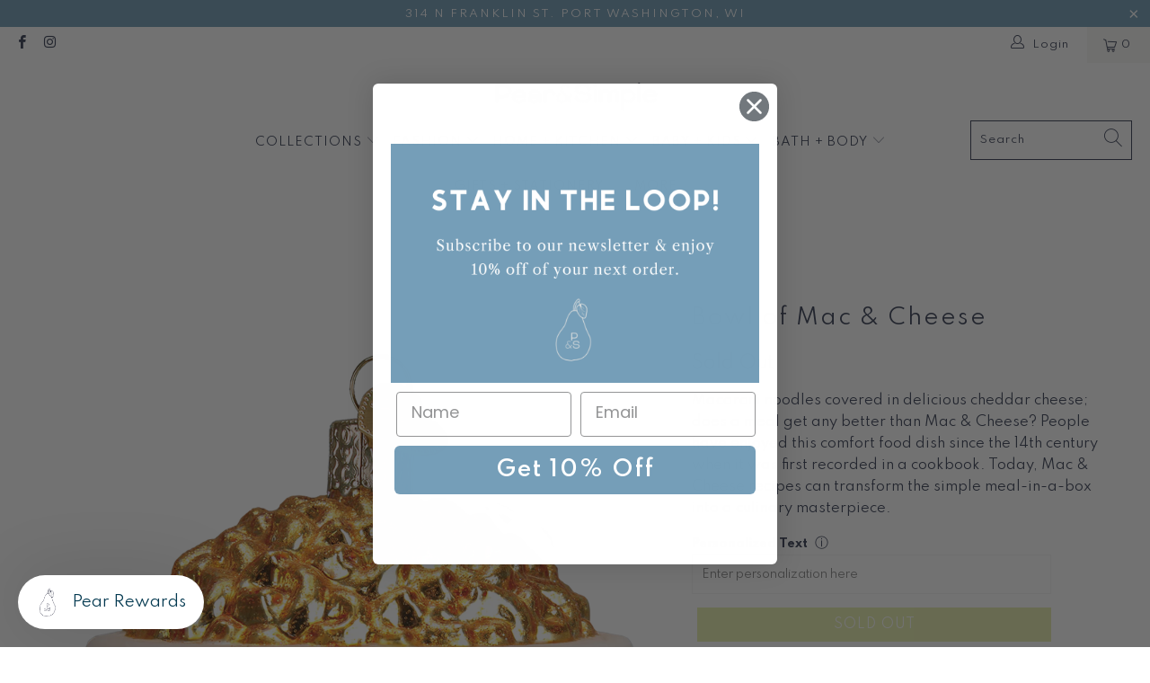

--- FILE ---
content_type: text/html; charset=utf-8
request_url: https://pearandsimple.com/products/bowl-of-mac-cheese
body_size: 27853
content:


 <!DOCTYPE html>
<html class="no-js no-touch" lang="en"> <head> <meta charset="utf-8"> <meta http-equiv="cleartype" content="on"> <meta name="robots" content="index,follow"> <!-- Mobile Specific Metas --> <meta name="HandheldFriendly" content="True"> <meta name="MobileOptimized" content="320"> <meta name="viewport" content="width=device-width,initial-scale=1"> <meta name="theme-color" content="#ffffff"> <title>
      Title - Pear and Simple</title> <meta name="description" content="Title"/> <!-- Preconnect Domains --> <link rel="preconnect" href="https://fonts.shopifycdn.com" /> <link rel="preconnect" href="https://cdn.shopify.com" /> <link rel="preconnect" href="https://v.shopify.com" /> <link rel="preconnect" href="https://cdn.shopifycloud.com" /> <link rel="preconnect" href="https://monorail-edge.shopifysvc.com"> <!-- fallback for browsers that don't support preconnect --> <link rel="dns-prefetch" href="https://fonts.shopifycdn.com" /> <link rel="dns-prefetch" href="https://cdn.shopify.com" /> <link rel="dns-prefetch" href="https://v.shopify.com" /> <link rel="dns-prefetch" href="https://cdn.shopifycloud.com" /> <link rel="dns-prefetch" href="https://monorail-edge.shopifysvc.com"> <link rel="preconnect" href="https://productreviews.shopifycdn.com" /> <link rel="dns-prefetch" href="https://productreviews.shopifycdn.com" /> <!-- Preload Assets --> <link rel="preload" href="//pearandsimple.com/cdn/shop/t/17/assets/fancybox.css?v=19278034316635137701675705364" as="style"> <link rel="preload" href="//pearandsimple.com/cdn/shop/t/17/assets/styles.css?v=153686066171516851391759150130" as="style"> <link rel="preload" href="//pearandsimple.com/cdn/shop/t/17/assets/jquery.min.js?v=81049236547974671631675705364" as="script"> <link rel="preload" href="//pearandsimple.com/cdn/shop/t/17/assets/vendors.js?v=156815155738738603461675705364" as="script"> <link rel="preload" href="//pearandsimple.com/cdn/shop/t/17/assets/sections.js?v=26170313199795914061675705364" as="script"> <link rel="preload" href="//pearandsimple.com/cdn/shop/t/17/assets/utilities.js?v=171110146214710078901675705364" as="script"> <link rel="preload" href="//pearandsimple.com/cdn/shop/t/17/assets/app.js?v=163268396961435481381681153199" as="script"> <link rel="preconnect" href="https://fonts.googleapis.com">
<link rel="preconnect" href="https://fonts.gstatic.com" crossorigin>
<link href="https://fonts.googleapis.com/css2?family=Spartan:wght@100;200;300;400;500;600;700&display=swap" rel="stylesheet"> <!-- Stylesheet for Fancybox library --> <link href="//pearandsimple.com/cdn/shop/t/17/assets/fancybox.css?v=19278034316635137701675705364" rel="stylesheet" type="text/css" media="all" /> <!-- Stylesheets for Turbo --> <link href="//pearandsimple.com/cdn/shop/t/17/assets/styles.css?v=153686066171516851391759150130" rel="stylesheet" type="text/css" media="all" /> <script>
      window.lazySizesConfig = window.lazySizesConfig || {};

      lazySizesConfig.expand = 300;
      lazySizesConfig.loadHidden = false;

      /*! lazysizes - v5.2.2 - bgset plugin */
      !function(e,t){var a=function(){t(e.lazySizes),e.removeEventListener("lazyunveilread",a,!0)};t=t.bind(null,e,e.document),"object"==typeof module&&module.exports?t(require("lazysizes")):"function"==typeof define&&define.amd?define(["lazysizes"],t):e.lazySizes?a():e.addEventListener("lazyunveilread",a,!0)}(window,function(e,z,g){"use strict";var c,y,b,f,i,s,n,v,m;e.addEventListener&&(c=g.cfg,y=/\s+/g,b=/\s*\|\s+|\s+\|\s*/g,f=/^(.+?)(?:\s+\[\s*(.+?)\s*\])(?:\s+\[\s*(.+?)\s*\])?$/,i=/^\s*\(*\s*type\s*:\s*(.+?)\s*\)*\s*$/,s=/\(|\)|'/,n={contain:1,cover:1},v=function(e,t){var a;t&&((a=t.match(i))&&a[1]?e.setAttribute("type",a[1]):e.setAttribute("media",c.customMedia[t]||t))},m=function(e){var t,a,i,r;e.target._lazybgset&&(a=(t=e.target)._lazybgset,(i=t.currentSrc||t.src)&&((r=g.fire(a,"bgsetproxy",{src:i,useSrc:s.test(i)?JSON.stringify(i):i})).defaultPrevented||(a.style.backgroundImage="url("+r.detail.useSrc+")")),t._lazybgsetLoading&&(g.fire(a,"_lazyloaded",{},!1,!0),delete t._lazybgsetLoading))},addEventListener("lazybeforeunveil",function(e){var t,a,i,r,s,n,l,d,o,u;!e.defaultPrevented&&(t=e.target.getAttribute("data-bgset"))&&(o=e.target,(u=z.createElement("img")).alt="",u._lazybgsetLoading=!0,e.detail.firesLoad=!0,a=t,i=o,r=u,s=z.createElement("picture"),n=i.getAttribute(c.sizesAttr),l=i.getAttribute("data-ratio"),d=i.getAttribute("data-optimumx"),i._lazybgset&&i._lazybgset.parentNode==i&&i.removeChild(i._lazybgset),Object.defineProperty(r,"_lazybgset",{value:i,writable:!0}),Object.defineProperty(i,"_lazybgset",{value:s,writable:!0}),a=a.replace(y," ").split(b),s.style.display="none",r.className=c.lazyClass,1!=a.length||n||(n="auto"),a.forEach(function(e){var t,a=z.createElement("source");n&&"auto"!=n&&a.setAttribute("sizes",n),(t=e.match(f))?(a.setAttribute(c.srcsetAttr,t[1]),v(a,t[2]),v(a,t[3])):a.setAttribute(c.srcsetAttr,e),s.appendChild(a)}),n&&(r.setAttribute(c.sizesAttr,n),i.removeAttribute(c.sizesAttr),i.removeAttribute("sizes")),d&&r.setAttribute("data-optimumx",d),l&&r.setAttribute("data-ratio",l),s.appendChild(r),i.appendChild(s),setTimeout(function(){g.loader.unveil(u),g.rAF(function(){g.fire(u,"_lazyloaded",{},!0,!0),u.complete&&m({target:u})})}))}),z.addEventListener("load",m,!0),e.addEventListener("lazybeforesizes",function(e){var t,a,i,r;e.detail.instance==g&&e.target._lazybgset&&e.detail.dataAttr&&(t=e.target._lazybgset,i=t,r=(getComputedStyle(i)||{getPropertyValue:function(){}}).getPropertyValue("background-size"),!n[r]&&n[i.style.backgroundSize]&&(r=i.style.backgroundSize),n[a=r]&&(e.target._lazysizesParentFit=a,g.rAF(function(){e.target.setAttribute("data-parent-fit",a),e.target._lazysizesParentFit&&delete e.target._lazysizesParentFit})))},!0),z.documentElement.addEventListener("lazybeforesizes",function(e){var t,a;!e.defaultPrevented&&e.target._lazybgset&&e.detail.instance==g&&(e.detail.width=(t=e.target._lazybgset,a=g.gW(t,t.parentNode),(!t._lazysizesWidth||a>t._lazysizesWidth)&&(t._lazysizesWidth=a),t._lazysizesWidth))}))});

      /*! lazysizes - v5.2.2 */
      !function(e){var t=function(u,D,f){"use strict";var k,H;if(function(){var e;var t={lazyClass:"lazyload",loadedClass:"lazyloaded",loadingClass:"lazyloading",preloadClass:"lazypreload",errorClass:"lazyerror",autosizesClass:"lazyautosizes",srcAttr:"data-src",srcsetAttr:"data-srcset",sizesAttr:"data-sizes",minSize:40,customMedia:{},init:true,expFactor:1.5,hFac:.8,loadMode:2,loadHidden:true,ricTimeout:0,throttleDelay:125};H=u.lazySizesConfig||u.lazysizesConfig||{};for(e in t){if(!(e in H)){H[e]=t[e]}}}(),!D||!D.getElementsByClassName){return{init:function(){},cfg:H,noSupport:true}}var O=D.documentElement,a=u.HTMLPictureElement,P="addEventListener",$="getAttribute",q=u[P].bind(u),I=u.setTimeout,U=u.requestAnimationFrame||I,l=u.requestIdleCallback,j=/^picture$/i,r=["load","error","lazyincluded","_lazyloaded"],i={},G=Array.prototype.forEach,J=function(e,t){if(!i[t]){i[t]=new RegExp("(\\s|^)"+t+"(\\s|$)")}return i[t].test(e[$]("class")||"")&&i[t]},K=function(e,t){if(!J(e,t)){e.setAttribute("class",(e[$]("class")||"").trim()+" "+t)}},Q=function(e,t){var i;if(i=J(e,t)){e.setAttribute("class",(e[$]("class")||"").replace(i," "))}},V=function(t,i,e){var a=e?P:"removeEventListener";if(e){V(t,i)}r.forEach(function(e){t[a](e,i)})},X=function(e,t,i,a,r){var n=D.createEvent("Event");if(!i){i={}}i.instance=k;n.initEvent(t,!a,!r);n.detail=i;e.dispatchEvent(n);return n},Y=function(e,t){var i;if(!a&&(i=u.picturefill||H.pf)){if(t&&t.src&&!e[$]("srcset")){e.setAttribute("srcset",t.src)}i({reevaluate:true,elements:[e]})}else if(t&&t.src){e.src=t.src}},Z=function(e,t){return(getComputedStyle(e,null)||{})[t]},s=function(e,t,i){i=i||e.offsetWidth;while(i<H.minSize&&t&&!e._lazysizesWidth){i=t.offsetWidth;t=t.parentNode}return i},ee=function(){var i,a;var t=[];var r=[];var n=t;var s=function(){var e=n;n=t.length?r:t;i=true;a=false;while(e.length){e.shift()()}i=false};var e=function(e,t){if(i&&!t){e.apply(this,arguments)}else{n.push(e);if(!a){a=true;(D.hidden?I:U)(s)}}};e._lsFlush=s;return e}(),te=function(i,e){return e?function(){ee(i)}:function(){var e=this;var t=arguments;ee(function(){i.apply(e,t)})}},ie=function(e){var i;var a=0;var r=H.throttleDelay;var n=H.ricTimeout;var t=function(){i=false;a=f.now();e()};var s=l&&n>49?function(){l(t,{timeout:n});if(n!==H.ricTimeout){n=H.ricTimeout}}:te(function(){I(t)},true);return function(e){var t;if(e=e===true){n=33}if(i){return}i=true;t=r-(f.now()-a);if(t<0){t=0}if(e||t<9){s()}else{I(s,t)}}},ae=function(e){var t,i;var a=99;var r=function(){t=null;e()};var n=function(){var e=f.now()-i;if(e<a){I(n,a-e)}else{(l||r)(r)}};return function(){i=f.now();if(!t){t=I(n,a)}}},e=function(){var v,m,c,h,e;var y,z,g,p,C,b,A;var n=/^img$/i;var d=/^iframe$/i;var E="onscroll"in u&&!/(gle|ing)bot/.test(navigator.userAgent);var _=0;var w=0;var N=0;var M=-1;var x=function(e){N--;if(!e||N<0||!e.target){N=0}};var W=function(e){if(A==null){A=Z(D.body,"visibility")=="hidden"}return A||!(Z(e.parentNode,"visibility")=="hidden"&&Z(e,"visibility")=="hidden")};var S=function(e,t){var i;var a=e;var r=W(e);g-=t;b+=t;p-=t;C+=t;while(r&&(a=a.offsetParent)&&a!=D.body&&a!=O){r=(Z(a,"opacity")||1)>0;if(r&&Z(a,"overflow")!="visible"){i=a.getBoundingClientRect();r=C>i.left&&p<i.right&&b>i.top-1&&g<i.bottom+1}}return r};var t=function(){var e,t,i,a,r,n,s,l,o,u,f,c;var d=k.elements;if((h=H.loadMode)&&N<8&&(e=d.length)){t=0;M++;for(;t<e;t++){if(!d[t]||d[t]._lazyRace){continue}if(!E||k.prematureUnveil&&k.prematureUnveil(d[t])){R(d[t]);continue}if(!(l=d[t][$]("data-expand"))||!(n=l*1)){n=w}if(!u){u=!H.expand||H.expand<1?O.clientHeight>500&&O.clientWidth>500?500:370:H.expand;k._defEx=u;f=u*H.expFactor;c=H.hFac;A=null;if(w<f&&N<1&&M>2&&h>2&&!D.hidden){w=f;M=0}else if(h>1&&M>1&&N<6){w=u}else{w=_}}if(o!==n){y=innerWidth+n*c;z=innerHeight+n;s=n*-1;o=n}i=d[t].getBoundingClientRect();if((b=i.bottom)>=s&&(g=i.top)<=z&&(C=i.right)>=s*c&&(p=i.left)<=y&&(b||C||p||g)&&(H.loadHidden||W(d[t]))&&(m&&N<3&&!l&&(h<3||M<4)||S(d[t],n))){R(d[t]);r=true;if(N>9){break}}else if(!r&&m&&!a&&N<4&&M<4&&h>2&&(v[0]||H.preloadAfterLoad)&&(v[0]||!l&&(b||C||p||g||d[t][$](H.sizesAttr)!="auto"))){a=v[0]||d[t]}}if(a&&!r){R(a)}}};var i=ie(t);var B=function(e){var t=e.target;if(t._lazyCache){delete t._lazyCache;return}x(e);K(t,H.loadedClass);Q(t,H.loadingClass);V(t,L);X(t,"lazyloaded")};var a=te(B);var L=function(e){a({target:e.target})};var T=function(t,i){try{t.contentWindow.location.replace(i)}catch(e){t.src=i}};var F=function(e){var t;var i=e[$](H.srcsetAttr);if(t=H.customMedia[e[$]("data-media")||e[$]("media")]){e.setAttribute("media",t)}if(i){e.setAttribute("srcset",i)}};var s=te(function(t,e,i,a,r){var n,s,l,o,u,f;if(!(u=X(t,"lazybeforeunveil",e)).defaultPrevented){if(a){if(i){K(t,H.autosizesClass)}else{t.setAttribute("sizes",a)}}s=t[$](H.srcsetAttr);n=t[$](H.srcAttr);if(r){l=t.parentNode;o=l&&j.test(l.nodeName||"")}f=e.firesLoad||"src"in t&&(s||n||o);u={target:t};K(t,H.loadingClass);if(f){clearTimeout(c);c=I(x,2500);V(t,L,true)}if(o){G.call(l.getElementsByTagName("source"),F)}if(s){t.setAttribute("srcset",s)}else if(n&&!o){if(d.test(t.nodeName)){T(t,n)}else{t.src=n}}if(r&&(s||o)){Y(t,{src:n})}}if(t._lazyRace){delete t._lazyRace}Q(t,H.lazyClass);ee(function(){var e=t.complete&&t.naturalWidth>1;if(!f||e){if(e){K(t,"ls-is-cached")}B(u);t._lazyCache=true;I(function(){if("_lazyCache"in t){delete t._lazyCache}},9)}if(t.loading=="lazy"){N--}},true)});var R=function(e){if(e._lazyRace){return}var t;var i=n.test(e.nodeName);var a=i&&(e[$](H.sizesAttr)||e[$]("sizes"));var r=a=="auto";if((r||!m)&&i&&(e[$]("src")||e.srcset)&&!e.complete&&!J(e,H.errorClass)&&J(e,H.lazyClass)){return}t=X(e,"lazyunveilread").detail;if(r){re.updateElem(e,true,e.offsetWidth)}e._lazyRace=true;N++;s(e,t,r,a,i)};var r=ae(function(){H.loadMode=3;i()});var l=function(){if(H.loadMode==3){H.loadMode=2}r()};var o=function(){if(m){return}if(f.now()-e<999){I(o,999);return}m=true;H.loadMode=3;i();q("scroll",l,true)};return{_:function(){e=f.now();k.elements=D.getElementsByClassName(H.lazyClass);v=D.getElementsByClassName(H.lazyClass+" "+H.preloadClass);q("scroll",i,true);q("resize",i,true);q("pageshow",function(e){if(e.persisted){var t=D.querySelectorAll("."+H.loadingClass);if(t.length&&t.forEach){U(function(){t.forEach(function(e){if(e.complete){R(e)}})})}}});if(u.MutationObserver){new MutationObserver(i).observe(O,{childList:true,subtree:true,attributes:true})}else{O[P]("DOMNodeInserted",i,true);O[P]("DOMAttrModified",i,true);setInterval(i,999)}q("hashchange",i,true);["focus","mouseover","click","load","transitionend","animationend"].forEach(function(e){D[P](e,i,true)});if(/d$|^c/.test(D.readyState)){o()}else{q("load",o);D[P]("DOMContentLoaded",i);I(o,2e4)}if(k.elements.length){t();ee._lsFlush()}else{i()}},checkElems:i,unveil:R,_aLSL:l}}(),re=function(){var i;var n=te(function(e,t,i,a){var r,n,s;e._lazysizesWidth=a;a+="px";e.setAttribute("sizes",a);if(j.test(t.nodeName||"")){r=t.getElementsByTagName("source");for(n=0,s=r.length;n<s;n++){r[n].setAttribute("sizes",a)}}if(!i.detail.dataAttr){Y(e,i.detail)}});var a=function(e,t,i){var a;var r=e.parentNode;if(r){i=s(e,r,i);a=X(e,"lazybeforesizes",{width:i,dataAttr:!!t});if(!a.defaultPrevented){i=a.detail.width;if(i&&i!==e._lazysizesWidth){n(e,r,a,i)}}}};var e=function(){var e;var t=i.length;if(t){e=0;for(;e<t;e++){a(i[e])}}};var t=ae(e);return{_:function(){i=D.getElementsByClassName(H.autosizesClass);q("resize",t)},checkElems:t,updateElem:a}}(),t=function(){if(!t.i&&D.getElementsByClassName){t.i=true;re._();e._()}};return I(function(){H.init&&t()}),k={cfg:H,autoSizer:re,loader:e,init:t,uP:Y,aC:K,rC:Q,hC:J,fire:X,gW:s,rAF:ee}}(e,e.document,Date);e.lazySizes=t,"object"==typeof module&&module.exports&&(module.exports=t)}("undefined"!=typeof window?window:{});</script> <!-- Icons --> <link rel="shortcut icon" type="image/x-icon" href="//pearandsimple.com/cdn/shop/files/pear-lime-filled_180x180.png?v=1724860864"> <link rel="apple-touch-icon" href="//pearandsimple.com/cdn/shop/files/pear-lime-filled_180x180.png?v=1724860864"/> <link rel="apple-touch-icon" sizes="57x57" href="//pearandsimple.com/cdn/shop/files/pear-lime-filled_57x57.png?v=1724860864"/> <link rel="apple-touch-icon" sizes="60x60" href="//pearandsimple.com/cdn/shop/files/pear-lime-filled_60x60.png?v=1724860864"/> <link rel="apple-touch-icon" sizes="72x72" href="//pearandsimple.com/cdn/shop/files/pear-lime-filled_72x72.png?v=1724860864"/> <link rel="apple-touch-icon" sizes="76x76" href="//pearandsimple.com/cdn/shop/files/pear-lime-filled_76x76.png?v=1724860864"/> <link rel="apple-touch-icon" sizes="114x114" href="//pearandsimple.com/cdn/shop/files/pear-lime-filled_114x114.png?v=1724860864"/> <link rel="apple-touch-icon" sizes="180x180" href="//pearandsimple.com/cdn/shop/files/pear-lime-filled_180x180.png?v=1724860864"/> <link rel="apple-touch-icon" sizes="228x228" href="//pearandsimple.com/cdn/shop/files/pear-lime-filled_228x228.png?v=1724860864"/> <link rel="canonical" href="https://pearandsimple.com/products/bowl-of-mac-cheese"/> <script src="//pearandsimple.com/cdn/shop/t/17/assets/jquery.min.js?v=81049236547974671631675705364" defer></script> <script type="text/javascript" src="/services/javascripts/currencies.js" data-no-instant></script> <script src="//pearandsimple.com/cdn/shop/t/17/assets/currencies.js?v=123947745901353827081675705364" defer></script> <script>
      window.Theme = window.Theme || {};
      window.Theme.version = '7.0.0';
      window.Theme.name = 'Turbo';</script>
    


    
<template id="price-ui"><span class="price " data-price></span><span class="compare-at-price" data-compare-at-price></span><span class="unit-pricing" data-unit-pricing></span></template> <template id="price-ui-badge"><div class="price-ui-badge__sticker"> <span class="price-ui-badge__sticker-text" data-badge></span></div></template> <template id="price-ui__price"><span class="money" data-price></span></template> <template id="price-ui__price-range"><span class="price-min" data-price-min><span class="money" data-price></span></span> - <span class="price-max" data-price-max><span class="money" data-price></span></span></template> <template id="price-ui__unit-pricing"><span class="unit-quantity" data-unit-quantity></span> | <span class="unit-price" data-unit-price><span class="money" data-price></span></span> / <span class="unit-measurement" data-unit-measurement></span></template> <template id="price-ui-badge__percent-savings-range">Save up to <span data-price-percent></span>%</template> <template id="price-ui-badge__percent-savings">Save <span data-price-percent></span>%</template> <template id="price-ui-badge__price-savings-range">Save up to <span class="money" data-price></span></template> <template id="price-ui-badge__price-savings">Save <span class="money" data-price></span></template> <template id="price-ui-badge__on-sale">Sale</template> <template id="price-ui-badge__sold-out">Sold out</template> <template id="price-ui-badge__in-stock">In stock</template> <script>
      
window.Shopify = window.Shopify || {};window.Shopify.theme_settings = {};
window.Currency = window.Currency || {};window.Shopify.routes = {};window.Shopify.theme_settings.display_tos_checkbox = false;window.Shopify.theme_settings.go_to_checkout = false;window.Shopify.theme_settings.cart_action = "redirect_cart";window.Shopify.theme_settings.cart_shipping_calculator = false;window.Shopify.theme_settings.collection_swatches = false;window.Shopify.theme_settings.collection_secondary_image = true;


window.Currency.show_multiple_currencies = true;
window.Currency.shop_currency = "USD";
window.Currency.default_currency = "USD";
window.Currency.display_format = "money_format";
window.Currency.money_format = "$ {{amount}}";
window.Currency.money_format_no_currency = "$ {{amount}}";
window.Currency.money_format_currency = "$ {{amount}} USD";
window.Currency.native_multi_currency = true;
window.Currency.iso_code = "USD";
window.Currency.symbol = "$";window.Shopify.theme_settings.display_inventory_left = false;window.Shopify.theme_settings.inventory_threshold = 10;window.Shopify.theme_settings.limit_quantity = true;window.Shopify.theme_settings.menu_position = "inline";window.Shopify.theme_settings.newsletter_popup = false;window.Shopify.theme_settings.newsletter_popup_days = "0";window.Shopify.theme_settings.newsletter_popup_mobile = false;window.Shopify.theme_settings.newsletter_popup_seconds = 0;window.Shopify.theme_settings.pagination_type = "basic_pagination";window.Shopify.theme_settings.search_pagination_type = "infinite_scroll";window.Shopify.theme_settings.enable_shopify_review_comments = true;window.Shopify.theme_settings.enable_shopify_collection_badges = false;window.Shopify.theme_settings.quick_shop_thumbnail_position = "bottom-thumbnails";window.Shopify.theme_settings.product_form_style = "select";window.Shopify.theme_settings.sale_banner_enabled = false;window.Shopify.theme_settings.display_savings = true;window.Shopify.theme_settings.display_sold_out_price = false;window.Shopify.theme_settings.sold_out_text = "Sold Out";window.Shopify.theme_settings.free_text = "Free";window.Shopify.theme_settings.video_looping = false;window.Shopify.theme_settings.quick_shop_style = "inline";window.Shopify.theme_settings.hover_enabled = false;window.Shopify.routes.cart_url = "/cart";window.Shopify.routes.root_url = "/";window.Shopify.routes.search_url = "/search";window.Shopify.theme_settings.image_loading_style = "appear";window.Shopify.theme_settings.search_option = "product,page,article";window.Shopify.theme_settings.search_items_to_display = 10;window.Shopify.theme_settings.enable_autocomplete = true;window.Shopify.theme_settings.page_dots_enabled = true;window.Shopify.theme_settings.slideshow_arrow_size = "bold";window.Shopify.theme_settings.quick_shop_enabled = false;window.Shopify.translation =window.Shopify.translation || {};window.Shopify.translation.agree_to_terms_warning = "You must agree with the terms and conditions to checkout.";window.Shopify.translation.one_item_left = "item left";window.Shopify.translation.items_left_text = "items left";window.Shopify.translation.cart_savings_text = "Total Savings";window.Shopify.translation.cart_discount_text = "Discount";window.Shopify.translation.cart_subtotal_text = "Subtotal";window.Shopify.translation.cart_remove_text = "Remove";window.Shopify.translation.cart_free_text = "Free";window.Shopify.translation.newsletter_success_text = "Thank you for joining our mailing list!";window.Shopify.translation.notify_email = "Enter your email address...";window.Shopify.translation.notify_email_value = "Translation missing: en.contact.fields.email";window.Shopify.translation.notify_email_send = "Send";window.Shopify.translation.notify_message_first = "Please notify me when ";window.Shopify.translation.notify_message_last = " becomes available - ";window.Shopify.translation.notify_success_text = "Thanks! We will notify you when this product becomes available!";window.Shopify.translation.add_to_cart = "Add to Cart";window.Shopify.translation.coming_soon_text = "Coming Soon";window.Shopify.translation.sold_out_text = "Sold Out";window.Shopify.translation.sale_text = "Sale";window.Shopify.translation.savings_text = "You Save";window.Shopify.translation.from_text = "from";window.Shopify.translation.new_text = "New";window.Shopify.translation.pre_order_text = "Pre-Order";window.Shopify.translation.unavailable_text = "Unavailable";window.Shopify.translation.all_results = "View all results";window.Shopify.translation.no_results = "Sorry, no results!";window.Shopify.media_queries =window.Shopify.media_queries || {};window.Shopify.media_queries.small = window.matchMedia( "(max-width: 480px)" );window.Shopify.media_queries.medium = window.matchMedia( "(max-width: 798px)" );window.Shopify.media_queries.large = window.matchMedia( "(min-width: 799px)" );window.Shopify.media_queries.larger = window.matchMedia( "(min-width: 960px)" );window.Shopify.media_queries.xlarge = window.matchMedia( "(min-width: 1200px)" );window.Shopify.media_queries.ie10 = window.matchMedia( "all and (-ms-high-contrast: none), (-ms-high-contrast: active)" );window.Shopify.media_queries.tablet = window.matchMedia( "only screen and (min-width: 799px) and (max-width: 1024px)" );</script> <script src="//pearandsimple.com/cdn/shop/t/17/assets/vendors.js?v=156815155738738603461675705364" defer></script> <script src="//pearandsimple.com/cdn/shop/t/17/assets/sections.js?v=26170313199795914061675705364" defer></script> <script src="//pearandsimple.com/cdn/shop/t/17/assets/utilities.js?v=171110146214710078901675705364" defer></script> <script src="//pearandsimple.com/cdn/shop/t/17/assets/app.js?v=163268396961435481381681153199" defer></script> <script></script> <script>window.performance && window.performance.mark && window.performance.mark('shopify.content_for_header.start');</script><meta id="shopify-digital-wallet" name="shopify-digital-wallet" content="/10167635/digital_wallets/dialog">
<meta name="shopify-checkout-api-token" content="693e670ae5525307bf0bc1ac23345eb7">
<link rel="alternate" type="application/json+oembed" href="https://pearandsimple.com/products/bowl-of-mac-cheese.oembed">
<script async="async" src="/checkouts/internal/preloads.js?locale=en-US"></script>
<link rel="preconnect" href="https://shop.app" crossorigin="anonymous">
<script async="async" src="https://shop.app/checkouts/internal/preloads.js?locale=en-US&shop_id=10167635" crossorigin="anonymous"></script>
<script id="apple-pay-shop-capabilities" type="application/json">{"shopId":10167635,"countryCode":"US","currencyCode":"USD","merchantCapabilities":["supports3DS"],"merchantId":"gid:\/\/shopify\/Shop\/10167635","merchantName":"Pear and Simple","requiredBillingContactFields":["postalAddress","email","phone"],"requiredShippingContactFields":["postalAddress","email","phone"],"shippingType":"shipping","supportedNetworks":["visa","masterCard","amex","discover","elo","jcb"],"total":{"type":"pending","label":"Pear and Simple","amount":"1.00"},"shopifyPaymentsEnabled":true,"supportsSubscriptions":true}</script>
<script id="shopify-features" type="application/json">{"accessToken":"693e670ae5525307bf0bc1ac23345eb7","betas":["rich-media-storefront-analytics"],"domain":"pearandsimple.com","predictiveSearch":true,"shopId":10167635,"locale":"en"}</script>
<script>var Shopify = Shopify || {};
Shopify.shop = "pear-and-simple.myshopify.com";
Shopify.locale = "en";
Shopify.currency = {"active":"USD","rate":"1.0"};
Shopify.country = "US";
Shopify.theme = {"name":"Pear\u0026Simple -- Mega menus","id":136131150061,"schema_name":"Turbo","schema_version":"7.0.0","theme_store_id":null,"role":"main"};
Shopify.theme.handle = "null";
Shopify.theme.style = {"id":null,"handle":null};
Shopify.cdnHost = "pearandsimple.com/cdn";
Shopify.routes = Shopify.routes || {};
Shopify.routes.root = "/";</script>
<script type="module">!function(o){(o.Shopify=o.Shopify||{}).modules=!0}(window);</script>
<script>!function(o){function n(){var o=[];function n(){o.push(Array.prototype.slice.apply(arguments))}return n.q=o,n}var t=o.Shopify=o.Shopify||{};t.loadFeatures=n(),t.autoloadFeatures=n()}(window);</script>
<script>
  window.ShopifyPay = window.ShopifyPay || {};
  window.ShopifyPay.apiHost = "shop.app\/pay";
  window.ShopifyPay.redirectState = null;
</script>
<script id="shop-js-analytics" type="application/json">{"pageType":"product"}</script>
<script defer="defer" async type="module" src="//pearandsimple.com/cdn/shopifycloud/shop-js/modules/v2/client.init-shop-cart-sync_BT-GjEfc.en.esm.js"></script>
<script defer="defer" async type="module" src="//pearandsimple.com/cdn/shopifycloud/shop-js/modules/v2/chunk.common_D58fp_Oc.esm.js"></script>
<script defer="defer" async type="module" src="//pearandsimple.com/cdn/shopifycloud/shop-js/modules/v2/chunk.modal_xMitdFEc.esm.js"></script>
<script type="module">
  await import("//pearandsimple.com/cdn/shopifycloud/shop-js/modules/v2/client.init-shop-cart-sync_BT-GjEfc.en.esm.js");
await import("//pearandsimple.com/cdn/shopifycloud/shop-js/modules/v2/chunk.common_D58fp_Oc.esm.js");
await import("//pearandsimple.com/cdn/shopifycloud/shop-js/modules/v2/chunk.modal_xMitdFEc.esm.js");

  window.Shopify.SignInWithShop?.initShopCartSync?.({"fedCMEnabled":true,"windoidEnabled":true});

</script>
<script defer="defer" async type="module" src="//pearandsimple.com/cdn/shopifycloud/shop-js/modules/v2/client.payment-terms_Ci9AEqFq.en.esm.js"></script>
<script defer="defer" async type="module" src="//pearandsimple.com/cdn/shopifycloud/shop-js/modules/v2/chunk.common_D58fp_Oc.esm.js"></script>
<script defer="defer" async type="module" src="//pearandsimple.com/cdn/shopifycloud/shop-js/modules/v2/chunk.modal_xMitdFEc.esm.js"></script>
<script type="module">
  await import("//pearandsimple.com/cdn/shopifycloud/shop-js/modules/v2/client.payment-terms_Ci9AEqFq.en.esm.js");
await import("//pearandsimple.com/cdn/shopifycloud/shop-js/modules/v2/chunk.common_D58fp_Oc.esm.js");
await import("//pearandsimple.com/cdn/shopifycloud/shop-js/modules/v2/chunk.modal_xMitdFEc.esm.js");

  
</script>
<script>
  window.Shopify = window.Shopify || {};
  if (!window.Shopify.featureAssets) window.Shopify.featureAssets = {};
  window.Shopify.featureAssets['shop-js'] = {"shop-cart-sync":["modules/v2/client.shop-cart-sync_DZOKe7Ll.en.esm.js","modules/v2/chunk.common_D58fp_Oc.esm.js","modules/v2/chunk.modal_xMitdFEc.esm.js"],"init-fed-cm":["modules/v2/client.init-fed-cm_B6oLuCjv.en.esm.js","modules/v2/chunk.common_D58fp_Oc.esm.js","modules/v2/chunk.modal_xMitdFEc.esm.js"],"shop-cash-offers":["modules/v2/client.shop-cash-offers_D2sdYoxE.en.esm.js","modules/v2/chunk.common_D58fp_Oc.esm.js","modules/v2/chunk.modal_xMitdFEc.esm.js"],"shop-login-button":["modules/v2/client.shop-login-button_QeVjl5Y3.en.esm.js","modules/v2/chunk.common_D58fp_Oc.esm.js","modules/v2/chunk.modal_xMitdFEc.esm.js"],"pay-button":["modules/v2/client.pay-button_DXTOsIq6.en.esm.js","modules/v2/chunk.common_D58fp_Oc.esm.js","modules/v2/chunk.modal_xMitdFEc.esm.js"],"shop-button":["modules/v2/client.shop-button_DQZHx9pm.en.esm.js","modules/v2/chunk.common_D58fp_Oc.esm.js","modules/v2/chunk.modal_xMitdFEc.esm.js"],"avatar":["modules/v2/client.avatar_BTnouDA3.en.esm.js"],"init-windoid":["modules/v2/client.init-windoid_CR1B-cfM.en.esm.js","modules/v2/chunk.common_D58fp_Oc.esm.js","modules/v2/chunk.modal_xMitdFEc.esm.js"],"init-shop-for-new-customer-accounts":["modules/v2/client.init-shop-for-new-customer-accounts_C_vY_xzh.en.esm.js","modules/v2/client.shop-login-button_QeVjl5Y3.en.esm.js","modules/v2/chunk.common_D58fp_Oc.esm.js","modules/v2/chunk.modal_xMitdFEc.esm.js"],"init-shop-email-lookup-coordinator":["modules/v2/client.init-shop-email-lookup-coordinator_BI7n9ZSv.en.esm.js","modules/v2/chunk.common_D58fp_Oc.esm.js","modules/v2/chunk.modal_xMitdFEc.esm.js"],"init-shop-cart-sync":["modules/v2/client.init-shop-cart-sync_BT-GjEfc.en.esm.js","modules/v2/chunk.common_D58fp_Oc.esm.js","modules/v2/chunk.modal_xMitdFEc.esm.js"],"shop-toast-manager":["modules/v2/client.shop-toast-manager_DiYdP3xc.en.esm.js","modules/v2/chunk.common_D58fp_Oc.esm.js","modules/v2/chunk.modal_xMitdFEc.esm.js"],"init-customer-accounts":["modules/v2/client.init-customer-accounts_D9ZNqS-Q.en.esm.js","modules/v2/client.shop-login-button_QeVjl5Y3.en.esm.js","modules/v2/chunk.common_D58fp_Oc.esm.js","modules/v2/chunk.modal_xMitdFEc.esm.js"],"init-customer-accounts-sign-up":["modules/v2/client.init-customer-accounts-sign-up_iGw4briv.en.esm.js","modules/v2/client.shop-login-button_QeVjl5Y3.en.esm.js","modules/v2/chunk.common_D58fp_Oc.esm.js","modules/v2/chunk.modal_xMitdFEc.esm.js"],"shop-follow-button":["modules/v2/client.shop-follow-button_CqMgW2wH.en.esm.js","modules/v2/chunk.common_D58fp_Oc.esm.js","modules/v2/chunk.modal_xMitdFEc.esm.js"],"checkout-modal":["modules/v2/client.checkout-modal_xHeaAweL.en.esm.js","modules/v2/chunk.common_D58fp_Oc.esm.js","modules/v2/chunk.modal_xMitdFEc.esm.js"],"shop-login":["modules/v2/client.shop-login_D91U-Q7h.en.esm.js","modules/v2/chunk.common_D58fp_Oc.esm.js","modules/v2/chunk.modal_xMitdFEc.esm.js"],"lead-capture":["modules/v2/client.lead-capture_BJmE1dJe.en.esm.js","modules/v2/chunk.common_D58fp_Oc.esm.js","modules/v2/chunk.modal_xMitdFEc.esm.js"],"payment-terms":["modules/v2/client.payment-terms_Ci9AEqFq.en.esm.js","modules/v2/chunk.common_D58fp_Oc.esm.js","modules/v2/chunk.modal_xMitdFEc.esm.js"]};
</script>
<script>(function() {
  var isLoaded = false;
  function asyncLoad() {
    if (isLoaded) return;
    isLoaded = true;
    var urls = ["\/\/d1liekpayvooaz.cloudfront.net\/apps\/customizery\/customizery.js?shop=pear-and-simple.myshopify.com","https:\/\/str.rise-ai.com\/?shop=pear-and-simple.myshopify.com","https:\/\/strn.rise-ai.com\/?shop=pear-and-simple.myshopify.com","https:\/\/cdn.hextom.com\/js\/quickannouncementbar.js?shop=pear-and-simple.myshopify.com"];
    for (var i = 0; i <urls.length; i++) {
      var s = document.createElement('script');
      s.type = 'text/javascript';
      s.async = true;
      s.src = urls[i];
      var x = document.getElementsByTagName('script')[0];
      x.parentNode.insertBefore(s, x);
    }
  };
  if(window.attachEvent) {
    window.attachEvent('onload', asyncLoad);
  } else {
    window.addEventListener('load', asyncLoad, false);
  }
})();</script>
<script id="__st">var __st={"a":10167635,"offset":-21600,"reqid":"e8f9c89b-8385-4b66-82ed-9df2167711db-1769232893","pageurl":"pearandsimple.com\/products\/bowl-of-mac-cheese","u":"ce41326c1e56","p":"product","rtyp":"product","rid":5848203952289};</script>
<script>window.ShopifyPaypalV4VisibilityTracking = true;</script>
<script id="captcha-bootstrap">!function(){'use strict';const t='contact',e='account',n='new_comment',o=[[t,t],['blogs',n],['comments',n],[t,'customer']],c=[[e,'customer_login'],[e,'guest_login'],[e,'recover_customer_password'],[e,'create_customer']],r=t=>t.map((([t,e])=>`form[action*='/${t}']:not([data-nocaptcha='true']) input[name='form_type'][value='${e}']`)).join(','),a=t=>()=>t?[...document.querySelectorAll(t)].map((t=>t.form)):[];function s(){const t=[...o],e=r(t);return a(e)}const i='password',u='form_key',d=['recaptcha-v3-token','g-recaptcha-response','h-captcha-response',i],f=()=>{try{return window.sessionStorage}catch{return}},m='__shopify_v',_=t=>t.elements[u];function p(t,e,n=!1){try{const o=window.sessionStorage,c=JSON.parse(o.getItem(e)),{data:r}=function(t){const{data:e,action:n}=t;return t[m]||n?{data:e,action:n}:{data:t,action:n}}(c);for(const[e,n]of Object.entries(r))t.elements[e]&&(t.elements[e].value=n);n&&o.removeItem(e)}catch(o){console.error('form repopulation failed',{error:o})}}const l='form_type',E='cptcha';function T(t){t.dataset[E]=!0}const w=window,h=w.document,L='Shopify',v='ce_forms',y='captcha';let A=!1;((t,e)=>{const n=(g='f06e6c50-85a8-45c8-87d0-21a2b65856fe',I='https://cdn.shopify.com/shopifycloud/storefront-forms-hcaptcha/ce_storefront_forms_captcha_hcaptcha.v1.5.2.iife.js',D={infoText:'Protected by hCaptcha',privacyText:'Privacy',termsText:'Terms'},(t,e,n)=>{const o=w[L][v],c=o.bindForm;if(c)return c(t,g,e,D).then(n);var r;o.q.push([[t,g,e,D],n]),r=I,A||(h.body.append(Object.assign(h.createElement('script'),{id:'captcha-provider',async:!0,src:r})),A=!0)});var g,I,D;w[L]=w[L]||{},w[L][v]=w[L][v]||{},w[L][v].q=[],w[L][y]=w[L][y]||{},w[L][y].protect=function(t,e){n(t,void 0,e),T(t)},Object.freeze(w[L][y]),function(t,e,n,w,h,L){const[v,y,A,g]=function(t,e,n){const i=e?o:[],u=t?c:[],d=[...i,...u],f=r(d),m=r(i),_=r(d.filter((([t,e])=>n.includes(e))));return[a(f),a(m),a(_),s()]}(w,h,L),I=t=>{const e=t.target;return e instanceof HTMLFormElement?e:e&&e.form},D=t=>v().includes(t);t.addEventListener('submit',(t=>{const e=I(t);if(!e)return;const n=D(e)&&!e.dataset.hcaptchaBound&&!e.dataset.recaptchaBound,o=_(e),c=g().includes(e)&&(!o||!o.value);(n||c)&&t.preventDefault(),c&&!n&&(function(t){try{if(!f())return;!function(t){const e=f();if(!e)return;const n=_(t);if(!n)return;const o=n.value;o&&e.removeItem(o)}(t);const e=Array.from(Array(32),(()=>Math.random().toString(36)[2])).join('');!function(t,e){_(t)||t.append(Object.assign(document.createElement('input'),{type:'hidden',name:u})),t.elements[u].value=e}(t,e),function(t,e){const n=f();if(!n)return;const o=[...t.querySelectorAll(`input[type='${i}']`)].map((({name:t})=>t)),c=[...d,...o],r={};for(const[a,s]of new FormData(t).entries())c.includes(a)||(r[a]=s);n.setItem(e,JSON.stringify({[m]:1,action:t.action,data:r}))}(t,e)}catch(e){console.error('failed to persist form',e)}}(e),e.submit())}));const S=(t,e)=>{t&&!t.dataset[E]&&(n(t,e.some((e=>e===t))),T(t))};for(const o of['focusin','change'])t.addEventListener(o,(t=>{const e=I(t);D(e)&&S(e,y())}));const B=e.get('form_key'),M=e.get(l),P=B&&M;t.addEventListener('DOMContentLoaded',(()=>{const t=y();if(P)for(const e of t)e.elements[l].value===M&&p(e,B);[...new Set([...A(),...v().filter((t=>'true'===t.dataset.shopifyCaptcha))])].forEach((e=>S(e,t)))}))}(h,new URLSearchParams(w.location.search),n,t,e,['guest_login'])})(!0,!0)}();</script>
<script integrity="sha256-4kQ18oKyAcykRKYeNunJcIwy7WH5gtpwJnB7kiuLZ1E=" data-source-attribution="shopify.loadfeatures" defer="defer" src="//pearandsimple.com/cdn/shopifycloud/storefront/assets/storefront/load_feature-a0a9edcb.js" crossorigin="anonymous"></script>
<script crossorigin="anonymous" defer="defer" src="//pearandsimple.com/cdn/shopifycloud/storefront/assets/shopify_pay/storefront-65b4c6d7.js?v=20250812"></script>
<script data-source-attribution="shopify.dynamic_checkout.dynamic.init">var Shopify=Shopify||{};Shopify.PaymentButton=Shopify.PaymentButton||{isStorefrontPortableWallets:!0,init:function(){window.Shopify.PaymentButton.init=function(){};var t=document.createElement("script");t.src="https://pearandsimple.com/cdn/shopifycloud/portable-wallets/latest/portable-wallets.en.js",t.type="module",document.head.appendChild(t)}};
</script>
<script data-source-attribution="shopify.dynamic_checkout.buyer_consent">
  function portableWalletsHideBuyerConsent(e){var t=document.getElementById("shopify-buyer-consent"),n=document.getElementById("shopify-subscription-policy-button");t&&n&&(t.classList.add("hidden"),t.setAttribute("aria-hidden","true"),n.removeEventListener("click",e))}function portableWalletsShowBuyerConsent(e){var t=document.getElementById("shopify-buyer-consent"),n=document.getElementById("shopify-subscription-policy-button");t&&n&&(t.classList.remove("hidden"),t.removeAttribute("aria-hidden"),n.addEventListener("click",e))}window.Shopify?.PaymentButton&&(window.Shopify.PaymentButton.hideBuyerConsent=portableWalletsHideBuyerConsent,window.Shopify.PaymentButton.showBuyerConsent=portableWalletsShowBuyerConsent);
</script>
<script data-source-attribution="shopify.dynamic_checkout.cart.bootstrap">document.addEventListener("DOMContentLoaded",(function(){function t(){return document.querySelector("shopify-accelerated-checkout-cart, shopify-accelerated-checkout")}if(t())Shopify.PaymentButton.init();else{new MutationObserver((function(e,n){t()&&(Shopify.PaymentButton.init(),n.disconnect())})).observe(document.body,{childList:!0,subtree:!0})}}));
</script>
<link id="shopify-accelerated-checkout-styles" rel="stylesheet" media="screen" href="https://pearandsimple.com/cdn/shopifycloud/portable-wallets/latest/accelerated-checkout-backwards-compat.css" crossorigin="anonymous">
<style id="shopify-accelerated-checkout-cart">
        #shopify-buyer-consent {
  margin-top: 1em;
  display: inline-block;
  width: 100%;
}

#shopify-buyer-consent.hidden {
  display: none;
}

#shopify-subscription-policy-button {
  background: none;
  border: none;
  padding: 0;
  text-decoration: underline;
  font-size: inherit;
  cursor: pointer;
}

#shopify-subscription-policy-button::before {
  box-shadow: none;
}

      </style>

<script>window.performance && window.performance.mark && window.performance.mark('shopify.content_for_header.end');</script>

    

<meta name="author" content="Pear and Simple">
<meta property="og:url" content="https://pearandsimple.com/products/bowl-of-mac-cheese">
<meta property="og:site_name" content="Pear and Simple"> <meta property="og:type" content="product"> <meta property="og:title" content="Bowl of Mac &amp; Cheese"> <meta property="og:image" content="https://pearandsimple.com/cdn/shop/products/32258_2_600x.png?v=1604498184"> <meta property="og:image:secure_url" content="https://pearandsimple.com/cdn/shop/products/32258_2_600x.png?v=1604498184"> <meta property="og:image:width" content="1200"> <meta property="og:image:height" content="1200"> <meta property="product:price:amount" content="19.99"> <meta property="product:price:currency" content="USD"> <meta property="og:description" content="Title">




<meta name="twitter:card" content="summary"> <meta name="twitter:title" content="Bowl of Mac & Cheese"> <meta name="twitter:description" content="Macaroni noodles covered in delicious cheddar cheese; does a meal get any better than Mac &amp;amp; Cheese? People have enjoyed this comfort food dish since the 14th century when it was first recorded in a cookbook. Today, Mac &amp;amp; Cheese recipes can transform the simple meal-in-a-box into a culinary masterpiece."> <meta name="twitter:image" content="https://pearandsimple.com/cdn/shop/products/32258_2_240x.png?v=1604498184"> <meta name="twitter:image:width" content="240"> <meta name="twitter:image:height" content="240"> <meta name="twitter:image:alt" content="Bowl of Mac &amp; Cheese"> <script defer>

  /**
   * IMPORTANT!
   * Do not edit this file. Any changes made could be overwritten by Giftship at
   * any time. If you need assistance, please reach out to us at support@gist-apps.com.
   *
   * The below code is critical to the functionality of Giftship's multiple shipping
   * address and bundle features. It also greatly improves the load time of the
   * application.
   */

  if (typeof(GIST) == 'undefined') {
    window.GIST = GIST = {};
  }
  if (typeof(GIST.f) == 'undefined') {
    GIST.f = {};
  }

  GIST.f._isEmpty = function(obj){

    for(var prop in obj) {
      if(obj.hasOwnProperty(prop)) {
        return false;
      }
    }

    return JSON.stringify(obj) === JSON.stringify({});

  };

  GIST.bundles   = [];
  GIST.remove    = {};
  GIST.discounts = [];

  
  
  

  

  
  GIST._bundleCart = false;
  

  

  
  if (GIST.remove && !GIST.f._isEmpty(GIST.remove) ) {

    GIST.xhr = new XMLHttpRequest();
    GIST.xhr.open('POST', Shopify.routes.root + 'cart/update.js');
    GIST.xhr.setRequestHeader('Content-Type', 'application/json');
    GIST.xhr.onload = function() {
      if (GIST.xhr.status === 200 && window.performance) {
         var navEntries = window.performance.getEntriesByType('navigation');
         if (navEntries.length > 0 && navEntries[0].type === 'back_forward') {
            location.reload();
         } else if (window.performance.navigation && window.performance.navigation.type == window.performance.navigation.TYPE_BACK_FORWARD) {
            location.reload();
         }
       }
    };
    GIST.xhr.send(JSON.stringify({updates:GIST.remove}));

  }
  

</script>





<script type="text/javascript" src="https://cdn.giftship.app/build/storefront/giftship.js" defer></script>
<link rel="stylesheet" type="text/css" href="https://cdn.giftship.app/build/storefront/giftship.css"> <script>
  document.addEventListener('giftship.loaded', function() {
    // Prevent third party apps from blocking the checkout.
    Gs.config.forceCheckout = true;
  });</script>
<!-- BEGIN app block: shopify://apps/klaviyo-email-marketing-sms/blocks/klaviyo-onsite-embed/2632fe16-c075-4321-a88b-50b567f42507 -->












  <script async src="https://static.klaviyo.com/onsite/js/WKxAsF/klaviyo.js?company_id=WKxAsF"></script>
  <script>!function(){if(!window.klaviyo){window._klOnsite=window._klOnsite||[];try{window.klaviyo=new Proxy({},{get:function(n,i){return"push"===i?function(){var n;(n=window._klOnsite).push.apply(n,arguments)}:function(){for(var n=arguments.length,o=new Array(n),w=0;w<n;w++)o[w]=arguments[w];var t="function"==typeof o[o.length-1]?o.pop():void 0,e=new Promise((function(n){window._klOnsite.push([i].concat(o,[function(i){t&&t(i),n(i)}]))}));return e}}})}catch(n){window.klaviyo=window.klaviyo||[],window.klaviyo.push=function(){var n;(n=window._klOnsite).push.apply(n,arguments)}}}}();</script>

  
    <script id="viewed_product">
      if (item == null) {
        var _learnq = _learnq || [];

        var MetafieldReviews = null
        var MetafieldYotpoRating = null
        var MetafieldYotpoCount = null
        var MetafieldLooxRating = null
        var MetafieldLooxCount = null
        var okendoProduct = null
        var okendoProductReviewCount = null
        var okendoProductReviewAverageValue = null
        try {
          // The following fields are used for Customer Hub recently viewed in order to add reviews.
          // This information is not part of __kla_viewed. Instead, it is part of __kla_viewed_reviewed_items
          MetafieldReviews = {};
          MetafieldYotpoRating = null
          MetafieldYotpoCount = null
          MetafieldLooxRating = null
          MetafieldLooxCount = null

          okendoProduct = null
          // If the okendo metafield is not legacy, it will error, which then requires the new json formatted data
          if (okendoProduct && 'error' in okendoProduct) {
            okendoProduct = null
          }
          okendoProductReviewCount = okendoProduct ? okendoProduct.reviewCount : null
          okendoProductReviewAverageValue = okendoProduct ? okendoProduct.reviewAverageValue : null
        } catch (error) {
          console.error('Error in Klaviyo onsite reviews tracking:', error);
        }

        var item = {
          Name: "Bowl of Mac \u0026 Cheese",
          ProductID: 5848203952289,
          Categories: ["Newest Products","The Chef"],
          ImageURL: "https://pearandsimple.com/cdn/shop/products/32258_2_grande.png?v=1604498184",
          URL: "https://pearandsimple.com/products/bowl-of-mac-cheese",
          Brand: "Old World Christmas",
          Price: "$ 19.99",
          Value: "19.99",
          CompareAtPrice: "$ 0.00"
        };
        _learnq.push(['track', 'Viewed Product', item]);
        _learnq.push(['trackViewedItem', {
          Title: item.Name,
          ItemId: item.ProductID,
          Categories: item.Categories,
          ImageUrl: item.ImageURL,
          Url: item.URL,
          Metadata: {
            Brand: item.Brand,
            Price: item.Price,
            Value: item.Value,
            CompareAtPrice: item.CompareAtPrice
          },
          metafields:{
            reviews: MetafieldReviews,
            yotpo:{
              rating: MetafieldYotpoRating,
              count: MetafieldYotpoCount,
            },
            loox:{
              rating: MetafieldLooxRating,
              count: MetafieldLooxCount,
            },
            okendo: {
              rating: okendoProductReviewAverageValue,
              count: okendoProductReviewCount,
            }
          }
        }]);
      }
    </script>
  




  <script>
    window.klaviyoReviewsProductDesignMode = false
  </script>







<!-- END app block --><link href="https://monorail-edge.shopifysvc.com" rel="dns-prefetch">
<script>(function(){if ("sendBeacon" in navigator && "performance" in window) {try {var session_token_from_headers = performance.getEntriesByType('navigation')[0].serverTiming.find(x => x.name == '_s').description;} catch {var session_token_from_headers = undefined;}var session_cookie_matches = document.cookie.match(/_shopify_s=([^;]*)/);var session_token_from_cookie = session_cookie_matches && session_cookie_matches.length === 2 ? session_cookie_matches[1] : "";var session_token = session_token_from_headers || session_token_from_cookie || "";function handle_abandonment_event(e) {var entries = performance.getEntries().filter(function(entry) {return /monorail-edge.shopifysvc.com/.test(entry.name);});if (!window.abandonment_tracked && entries.length === 0) {window.abandonment_tracked = true;var currentMs = Date.now();var navigation_start = performance.timing.navigationStart;var payload = {shop_id: 10167635,url: window.location.href,navigation_start,duration: currentMs - navigation_start,session_token,page_type: "product"};window.navigator.sendBeacon("https://monorail-edge.shopifysvc.com/v1/produce", JSON.stringify({schema_id: "online_store_buyer_site_abandonment/1.1",payload: payload,metadata: {event_created_at_ms: currentMs,event_sent_at_ms: currentMs}}));}}window.addEventListener('pagehide', handle_abandonment_event);}}());</script>
<script id="web-pixels-manager-setup">(function e(e,d,r,n,o){if(void 0===o&&(o={}),!Boolean(null===(a=null===(i=window.Shopify)||void 0===i?void 0:i.analytics)||void 0===a?void 0:a.replayQueue)){var i,a;window.Shopify=window.Shopify||{};var t=window.Shopify;t.analytics=t.analytics||{};var s=t.analytics;s.replayQueue=[],s.publish=function(e,d,r){return s.replayQueue.push([e,d,r]),!0};try{self.performance.mark("wpm:start")}catch(e){}var l=function(){var e={modern:/Edge?\/(1{2}[4-9]|1[2-9]\d|[2-9]\d{2}|\d{4,})\.\d+(\.\d+|)|Firefox\/(1{2}[4-9]|1[2-9]\d|[2-9]\d{2}|\d{4,})\.\d+(\.\d+|)|Chrom(ium|e)\/(9{2}|\d{3,})\.\d+(\.\d+|)|(Maci|X1{2}).+ Version\/(15\.\d+|(1[6-9]|[2-9]\d|\d{3,})\.\d+)([,.]\d+|)( \(\w+\)|)( Mobile\/\w+|) Safari\/|Chrome.+OPR\/(9{2}|\d{3,})\.\d+\.\d+|(CPU[ +]OS|iPhone[ +]OS|CPU[ +]iPhone|CPU IPhone OS|CPU iPad OS)[ +]+(15[._]\d+|(1[6-9]|[2-9]\d|\d{3,})[._]\d+)([._]\d+|)|Android:?[ /-](13[3-9]|1[4-9]\d|[2-9]\d{2}|\d{4,})(\.\d+|)(\.\d+|)|Android.+Firefox\/(13[5-9]|1[4-9]\d|[2-9]\d{2}|\d{4,})\.\d+(\.\d+|)|Android.+Chrom(ium|e)\/(13[3-9]|1[4-9]\d|[2-9]\d{2}|\d{4,})\.\d+(\.\d+|)|SamsungBrowser\/([2-9]\d|\d{3,})\.\d+/,legacy:/Edge?\/(1[6-9]|[2-9]\d|\d{3,})\.\d+(\.\d+|)|Firefox\/(5[4-9]|[6-9]\d|\d{3,})\.\d+(\.\d+|)|Chrom(ium|e)\/(5[1-9]|[6-9]\d|\d{3,})\.\d+(\.\d+|)([\d.]+$|.*Safari\/(?![\d.]+ Edge\/[\d.]+$))|(Maci|X1{2}).+ Version\/(10\.\d+|(1[1-9]|[2-9]\d|\d{3,})\.\d+)([,.]\d+|)( \(\w+\)|)( Mobile\/\w+|) Safari\/|Chrome.+OPR\/(3[89]|[4-9]\d|\d{3,})\.\d+\.\d+|(CPU[ +]OS|iPhone[ +]OS|CPU[ +]iPhone|CPU IPhone OS|CPU iPad OS)[ +]+(10[._]\d+|(1[1-9]|[2-9]\d|\d{3,})[._]\d+)([._]\d+|)|Android:?[ /-](13[3-9]|1[4-9]\d|[2-9]\d{2}|\d{4,})(\.\d+|)(\.\d+|)|Mobile Safari.+OPR\/([89]\d|\d{3,})\.\d+\.\d+|Android.+Firefox\/(13[5-9]|1[4-9]\d|[2-9]\d{2}|\d{4,})\.\d+(\.\d+|)|Android.+Chrom(ium|e)\/(13[3-9]|1[4-9]\d|[2-9]\d{2}|\d{4,})\.\d+(\.\d+|)|Android.+(UC? ?Browser|UCWEB|U3)[ /]?(15\.([5-9]|\d{2,})|(1[6-9]|[2-9]\d|\d{3,})\.\d+)\.\d+|SamsungBrowser\/(5\.\d+|([6-9]|\d{2,})\.\d+)|Android.+MQ{2}Browser\/(14(\.(9|\d{2,})|)|(1[5-9]|[2-9]\d|\d{3,})(\.\d+|))(\.\d+|)|K[Aa][Ii]OS\/(3\.\d+|([4-9]|\d{2,})\.\d+)(\.\d+|)/},d=e.modern,r=e.legacy,n=navigator.userAgent;return n.match(d)?"modern":n.match(r)?"legacy":"unknown"}(),u="modern"===l?"modern":"legacy",c=(null!=n?n:{modern:"",legacy:""})[u],f=function(e){return[e.baseUrl,"/wpm","/b",e.hashVersion,"modern"===e.buildTarget?"m":"l",".js"].join("")}({baseUrl:d,hashVersion:r,buildTarget:u}),m=function(e){var d=e.version,r=e.bundleTarget,n=e.surface,o=e.pageUrl,i=e.monorailEndpoint;return{emit:function(e){var a=e.status,t=e.errorMsg,s=(new Date).getTime(),l=JSON.stringify({metadata:{event_sent_at_ms:s},events:[{schema_id:"web_pixels_manager_load/3.1",payload:{version:d,bundle_target:r,page_url:o,status:a,surface:n,error_msg:t},metadata:{event_created_at_ms:s}}]});if(!i)return console&&console.warn&&console.warn("[Web Pixels Manager] No Monorail endpoint provided, skipping logging."),!1;try{return self.navigator.sendBeacon.bind(self.navigator)(i,l)}catch(e){}var u=new XMLHttpRequest;try{return u.open("POST",i,!0),u.setRequestHeader("Content-Type","text/plain"),u.send(l),!0}catch(e){return console&&console.warn&&console.warn("[Web Pixels Manager] Got an unhandled error while logging to Monorail."),!1}}}}({version:r,bundleTarget:l,surface:e.surface,pageUrl:self.location.href,monorailEndpoint:e.monorailEndpoint});try{o.browserTarget=l,function(e){var d=e.src,r=e.async,n=void 0===r||r,o=e.onload,i=e.onerror,a=e.sri,t=e.scriptDataAttributes,s=void 0===t?{}:t,l=document.createElement("script"),u=document.querySelector("head"),c=document.querySelector("body");if(l.async=n,l.src=d,a&&(l.integrity=a,l.crossOrigin="anonymous"),s)for(var f in s)if(Object.prototype.hasOwnProperty.call(s,f))try{l.dataset[f]=s[f]}catch(e){}if(o&&l.addEventListener("load",o),i&&l.addEventListener("error",i),u)u.appendChild(l);else{if(!c)throw new Error("Did not find a head or body element to append the script");c.appendChild(l)}}({src:f,async:!0,onload:function(){if(!function(){var e,d;return Boolean(null===(d=null===(e=window.Shopify)||void 0===e?void 0:e.analytics)||void 0===d?void 0:d.initialized)}()){var d=window.webPixelsManager.init(e)||void 0;if(d){var r=window.Shopify.analytics;r.replayQueue.forEach((function(e){var r=e[0],n=e[1],o=e[2];d.publishCustomEvent(r,n,o)})),r.replayQueue=[],r.publish=d.publishCustomEvent,r.visitor=d.visitor,r.initialized=!0}}},onerror:function(){return m.emit({status:"failed",errorMsg:"".concat(f," has failed to load")})},sri:function(e){var d=/^sha384-[A-Za-z0-9+/=]+$/;return"string"==typeof e&&d.test(e)}(c)?c:"",scriptDataAttributes:o}),m.emit({status:"loading"})}catch(e){m.emit({status:"failed",errorMsg:(null==e?void 0:e.message)||"Unknown error"})}}})({shopId: 10167635,storefrontBaseUrl: "https://pearandsimple.com",extensionsBaseUrl: "https://extensions.shopifycdn.com/cdn/shopifycloud/web-pixels-manager",monorailEndpoint: "https://monorail-edge.shopifysvc.com/unstable/produce_batch",surface: "storefront-renderer",enabledBetaFlags: ["2dca8a86"],webPixelsConfigList: [{"id":"1737621741","configuration":"{\"accountID\":\"WKxAsF\",\"webPixelConfig\":\"eyJlbmFibGVBZGRlZFRvQ2FydEV2ZW50cyI6IHRydWV9\"}","eventPayloadVersion":"v1","runtimeContext":"STRICT","scriptVersion":"524f6c1ee37bacdca7657a665bdca589","type":"APP","apiClientId":123074,"privacyPurposes":["ANALYTICS","MARKETING"],"dataSharingAdjustments":{"protectedCustomerApprovalScopes":["read_customer_address","read_customer_email","read_customer_name","read_customer_personal_data","read_customer_phone"]}},{"id":"191758573","configuration":"{\"pixel_id\":\"1651379118244166\",\"pixel_type\":\"facebook_pixel\",\"metaapp_system_user_token\":\"-\"}","eventPayloadVersion":"v1","runtimeContext":"OPEN","scriptVersion":"ca16bc87fe92b6042fbaa3acc2fbdaa6","type":"APP","apiClientId":2329312,"privacyPurposes":["ANALYTICS","MARKETING","SALE_OF_DATA"],"dataSharingAdjustments":{"protectedCustomerApprovalScopes":["read_customer_address","read_customer_email","read_customer_name","read_customer_personal_data","read_customer_phone"]}},{"id":"shopify-app-pixel","configuration":"{}","eventPayloadVersion":"v1","runtimeContext":"STRICT","scriptVersion":"0450","apiClientId":"shopify-pixel","type":"APP","privacyPurposes":["ANALYTICS","MARKETING"]},{"id":"shopify-custom-pixel","eventPayloadVersion":"v1","runtimeContext":"LAX","scriptVersion":"0450","apiClientId":"shopify-pixel","type":"CUSTOM","privacyPurposes":["ANALYTICS","MARKETING"]}],isMerchantRequest: false,initData: {"shop":{"name":"Pear and Simple","paymentSettings":{"currencyCode":"USD"},"myshopifyDomain":"pear-and-simple.myshopify.com","countryCode":"US","storefrontUrl":"https:\/\/pearandsimple.com"},"customer":null,"cart":null,"checkout":null,"productVariants":[{"price":{"amount":19.99,"currencyCode":"USD"},"product":{"title":"Bowl of Mac \u0026 Cheese","vendor":"Old World Christmas","id":"5848203952289","untranslatedTitle":"Bowl of Mac \u0026 Cheese","url":"\/products\/bowl-of-mac-cheese","type":"Ornament"},"id":"36886245048481","image":{"src":"\/\/pearandsimple.com\/cdn\/shop\/products\/32258_2.png?v=1604498184"},"sku":"46181","title":"Default Title","untranslatedTitle":"Default Title"}],"purchasingCompany":null},},"https://pearandsimple.com/cdn","fcfee988w5aeb613cpc8e4bc33m6693e112",{"modern":"","legacy":""},{"shopId":"10167635","storefrontBaseUrl":"https:\/\/pearandsimple.com","extensionBaseUrl":"https:\/\/extensions.shopifycdn.com\/cdn\/shopifycloud\/web-pixels-manager","surface":"storefront-renderer","enabledBetaFlags":"[\"2dca8a86\"]","isMerchantRequest":"false","hashVersion":"fcfee988w5aeb613cpc8e4bc33m6693e112","publish":"custom","events":"[[\"page_viewed\",{}],[\"product_viewed\",{\"productVariant\":{\"price\":{\"amount\":19.99,\"currencyCode\":\"USD\"},\"product\":{\"title\":\"Bowl of Mac \u0026 Cheese\",\"vendor\":\"Old World Christmas\",\"id\":\"5848203952289\",\"untranslatedTitle\":\"Bowl of Mac \u0026 Cheese\",\"url\":\"\/products\/bowl-of-mac-cheese\",\"type\":\"Ornament\"},\"id\":\"36886245048481\",\"image\":{\"src\":\"\/\/pearandsimple.com\/cdn\/shop\/products\/32258_2.png?v=1604498184\"},\"sku\":\"46181\",\"title\":\"Default Title\",\"untranslatedTitle\":\"Default Title\"}}]]"});</script><script>
  window.ShopifyAnalytics = window.ShopifyAnalytics || {};
  window.ShopifyAnalytics.meta = window.ShopifyAnalytics.meta || {};
  window.ShopifyAnalytics.meta.currency = 'USD';
  var meta = {"product":{"id":5848203952289,"gid":"gid:\/\/shopify\/Product\/5848203952289","vendor":"Old World Christmas","type":"Ornament","handle":"bowl-of-mac-cheese","variants":[{"id":36886245048481,"price":1999,"name":"Bowl of Mac \u0026 Cheese","public_title":null,"sku":"46181"}],"remote":false},"page":{"pageType":"product","resourceType":"product","resourceId":5848203952289,"requestId":"e8f9c89b-8385-4b66-82ed-9df2167711db-1769232893"}};
  for (var attr in meta) {
    window.ShopifyAnalytics.meta[attr] = meta[attr];
  }
</script>
<script class="analytics">
  (function () {
    var customDocumentWrite = function(content) {
      var jquery = null;

      if (window.jQuery) {
        jquery = window.jQuery;
      } else if (window.Checkout && window.Checkout.$) {
        jquery = window.Checkout.$;
      }

      if (jquery) {
        jquery('body').append(content);
      }
    };

    var hasLoggedConversion = function(token) {
      if (token) {
        return document.cookie.indexOf('loggedConversion=' + token) !== -1;
      }
      return false;
    }

    var setCookieIfConversion = function(token) {
      if (token) {
        var twoMonthsFromNow = new Date(Date.now());
        twoMonthsFromNow.setMonth(twoMonthsFromNow.getMonth() + 2);

        document.cookie = 'loggedConversion=' + token + '; expires=' + twoMonthsFromNow;
      }
    }

    var trekkie = window.ShopifyAnalytics.lib = window.trekkie = window.trekkie || [];
    if (trekkie.integrations) {
      return;
    }
    trekkie.methods = [
      'identify',
      'page',
      'ready',
      'track',
      'trackForm',
      'trackLink'
    ];
    trekkie.factory = function(method) {
      return function() {
        var args = Array.prototype.slice.call(arguments);
        args.unshift(method);
        trekkie.push(args);
        return trekkie;
      };
    };
    for (var i = 0; i < trekkie.methods.length; i++) {
      var key = trekkie.methods[i];
      trekkie[key] = trekkie.factory(key);
    }
    trekkie.load = function(config) {
      trekkie.config = config || {};
      trekkie.config.initialDocumentCookie = document.cookie;
      var first = document.getElementsByTagName('script')[0];
      var script = document.createElement('script');
      script.type = 'text/javascript';
      script.onerror = function(e) {
        var scriptFallback = document.createElement('script');
        scriptFallback.type = 'text/javascript';
        scriptFallback.onerror = function(error) {
                var Monorail = {
      produce: function produce(monorailDomain, schemaId, payload) {
        var currentMs = new Date().getTime();
        var event = {
          schema_id: schemaId,
          payload: payload,
          metadata: {
            event_created_at_ms: currentMs,
            event_sent_at_ms: currentMs
          }
        };
        return Monorail.sendRequest("https://" + monorailDomain + "/v1/produce", JSON.stringify(event));
      },
      sendRequest: function sendRequest(endpointUrl, payload) {
        // Try the sendBeacon API
        if (window && window.navigator && typeof window.navigator.sendBeacon === 'function' && typeof window.Blob === 'function' && !Monorail.isIos12()) {
          var blobData = new window.Blob([payload], {
            type: 'text/plain'
          });

          if (window.navigator.sendBeacon(endpointUrl, blobData)) {
            return true;
          } // sendBeacon was not successful

        } // XHR beacon

        var xhr = new XMLHttpRequest();

        try {
          xhr.open('POST', endpointUrl);
          xhr.setRequestHeader('Content-Type', 'text/plain');
          xhr.send(payload);
        } catch (e) {
          console.log(e);
        }

        return false;
      },
      isIos12: function isIos12() {
        return window.navigator.userAgent.lastIndexOf('iPhone; CPU iPhone OS 12_') !== -1 || window.navigator.userAgent.lastIndexOf('iPad; CPU OS 12_') !== -1;
      }
    };
    Monorail.produce('monorail-edge.shopifysvc.com',
      'trekkie_storefront_load_errors/1.1',
      {shop_id: 10167635,
      theme_id: 136131150061,
      app_name: "storefront",
      context_url: window.location.href,
      source_url: "//pearandsimple.com/cdn/s/trekkie.storefront.8d95595f799fbf7e1d32231b9a28fd43b70c67d3.min.js"});

        };
        scriptFallback.async = true;
        scriptFallback.src = '//pearandsimple.com/cdn/s/trekkie.storefront.8d95595f799fbf7e1d32231b9a28fd43b70c67d3.min.js';
        first.parentNode.insertBefore(scriptFallback, first);
      };
      script.async = true;
      script.src = '//pearandsimple.com/cdn/s/trekkie.storefront.8d95595f799fbf7e1d32231b9a28fd43b70c67d3.min.js';
      first.parentNode.insertBefore(script, first);
    };
    trekkie.load(
      {"Trekkie":{"appName":"storefront","development":false,"defaultAttributes":{"shopId":10167635,"isMerchantRequest":null,"themeId":136131150061,"themeCityHash":"11534913888857854084","contentLanguage":"en","currency":"USD","eventMetadataId":"e837d55b-a7d9-4f26-a17e-20884254d95a"},"isServerSideCookieWritingEnabled":true,"monorailRegion":"shop_domain","enabledBetaFlags":["65f19447"]},"Session Attribution":{},"S2S":{"facebookCapiEnabled":true,"source":"trekkie-storefront-renderer","apiClientId":580111}}
    );

    var loaded = false;
    trekkie.ready(function() {
      if (loaded) return;
      loaded = true;

      window.ShopifyAnalytics.lib = window.trekkie;

      var originalDocumentWrite = document.write;
      document.write = customDocumentWrite;
      try { window.ShopifyAnalytics.merchantGoogleAnalytics.call(this); } catch(error) {};
      document.write = originalDocumentWrite;

      window.ShopifyAnalytics.lib.page(null,{"pageType":"product","resourceType":"product","resourceId":5848203952289,"requestId":"e8f9c89b-8385-4b66-82ed-9df2167711db-1769232893","shopifyEmitted":true});

      var match = window.location.pathname.match(/checkouts\/(.+)\/(thank_you|post_purchase)/)
      var token = match? match[1]: undefined;
      if (!hasLoggedConversion(token)) {
        setCookieIfConversion(token);
        window.ShopifyAnalytics.lib.track("Viewed Product",{"currency":"USD","variantId":36886245048481,"productId":5848203952289,"productGid":"gid:\/\/shopify\/Product\/5848203952289","name":"Bowl of Mac \u0026 Cheese","price":"19.99","sku":"46181","brand":"Old World Christmas","variant":null,"category":"Ornament","nonInteraction":true,"remote":false},undefined,undefined,{"shopifyEmitted":true});
      window.ShopifyAnalytics.lib.track("monorail:\/\/trekkie_storefront_viewed_product\/1.1",{"currency":"USD","variantId":36886245048481,"productId":5848203952289,"productGid":"gid:\/\/shopify\/Product\/5848203952289","name":"Bowl of Mac \u0026 Cheese","price":"19.99","sku":"46181","brand":"Old World Christmas","variant":null,"category":"Ornament","nonInteraction":true,"remote":false,"referer":"https:\/\/pearandsimple.com\/products\/bowl-of-mac-cheese"});
      }
    });


        var eventsListenerScript = document.createElement('script');
        eventsListenerScript.async = true;
        eventsListenerScript.src = "//pearandsimple.com/cdn/shopifycloud/storefront/assets/shop_events_listener-3da45d37.js";
        document.getElementsByTagName('head')[0].appendChild(eventsListenerScript);

})();</script>
<script
  defer
  src="https://pearandsimple.com/cdn/shopifycloud/perf-kit/shopify-perf-kit-3.0.4.min.js"
  data-application="storefront-renderer"
  data-shop-id="10167635"
  data-render-region="gcp-us-central1"
  data-page-type="product"
  data-theme-instance-id="136131150061"
  data-theme-name="Turbo"
  data-theme-version="7.0.0"
  data-monorail-region="shop_domain"
  data-resource-timing-sampling-rate="10"
  data-shs="true"
  data-shs-beacon="true"
  data-shs-export-with-fetch="true"
  data-shs-logs-sample-rate="1"
  data-shs-beacon-endpoint="https://pearandsimple.com/api/collect"
></script>
</head> <noscript> <style>
      .product_section .product_form,
      .product_gallery {
        opacity: 1;
      }

      .multi_select,
      form .select {
        display: block !important;
      }

      .image-element__wrap {
        display: none;
      }</style></noscript> <body class="product"
        data-money-format="$ {{amount}}"
        data-shop-currency="USD"
        data-shop-url="https://pearandsimple.com"> <script>
    document.documentElement.className=document.documentElement.className.replace(/\bno-js\b/,'js');
    if(window.Shopify&&window.Shopify.designMode)document.documentElement.className+=' in-theme-editor';
    if(('ontouchstart' in window)||window.DocumentTouch&&document instanceof DocumentTouch)document.documentElement.className=document.documentElement.className.replace(/\bno-touch\b/,'has-touch');</script> <div id="shopify-section-header" class="shopify-section shopify-section--header"><script
  type="application/json"
  data-section-type="header"
  data-section-id="header"
>
</script>



<script type="application/ld+json">
  {
    "@context": "http://schema.org",
    "@type": "Organization",
    "name": "Pear and Simple",
    
      
      "logo": "https://pearandsimple.com/cdn/shop/files/pear-and-simple-port-washington-wi_1200x.png?v=1631639560",
    
    "sameAs": [
      "",
      "https://www.facebook.com/pearandsimple",
      "",
      "https://www.instagram.com/pearandsimple/",
      "",
      "",
      "",
      ""
    ],
    "url": "https://pearandsimple.com"
  }
</script>




<header id="header" class="mobile_nav-fixed--true"> <div class="promo-banner"> <div class="promo-banner__content"> <p>314 N FRANKLIN ST. PORT WASHINGTON, WI</p></div> <div class="promo-banner__close"></div></div> <div class="top-bar"> <a class="mobile_nav dropdown_link" data-dropdown-rel="mobile_menu" data-no-instant="true"> <div> <span></span> <span></span> <span></span> <span></span></div> <span class="menu_title">Menu</span></a> <a href="/" title="Pear and Simple" class="mobile_logo logo"> <img src="//pearandsimple.com/cdn/shop/files/pear-and-simple-port-washington-wi_410x.png?v=1631639560" alt="Pear and Simple" /></a> <div class="top-bar--right"> <a href="/search" class="icon-search dropdown_link" title="Search" data-dropdown-rel="search"></a> <div class="cart-container"> <a href="/cart" class="icon-cart mini_cart dropdown_link" title="Cart" data-no-instant> <span class="cart_count">0</span></a></div></div></div> <div class="dropdown_container" data-dropdown="search"> <div class="dropdown" data-autocomplete-true> <form action="/search" class="header_search_form"> <input type="hidden" name="type" value="product,page,article" /> <span class="icon-search search-submit"></span> <input type="text" name="q" placeholder="Search" autocapitalize="off" autocomplete="off" autocorrect="off" class="search-terms" /></form></div></div> <div class="dropdown_container" data-dropdown="mobile_menu"> <div class="dropdown"> <ul class="menu" id="mobile_menu"> <li data-mobile-dropdown-rel="collections" class="sublink"> <a data-no-instant href="/" class="parent-link--false">
            COLLECTIONS <span class="right icon-down-arrow"></span></a> <ul> <li><a href="/collections/valentines-day">Valentine's Day</a></li> <li><a href="/collections/the-cocktail-edit">The Cocktail Edit</a></li> <li><a href="/collections/lake-life">Lake Life Livin'</a></li> <li><a href="/collections/local-love">Local Love</a></li> <li><a href="/collections/freshly-picked">Freshly Picked</a></li> <li><a href="/collections/heirloom-butterflies">Heirloom Butterflies</a></li> <li><a href="/collections/new-in-self-care">New In Self Care</a></li></ul></li> <li data-mobile-dropdown-rel="fashion"> <a data-no-instant href="/collections/fashion" class="parent-link--true">
            FASHION</a></li> <li data-mobile-dropdown-rel="home-kitchen"> <a data-no-instant href="/collections/home-kitchen" class="parent-link--true">
            HOME + KITCHEN</a></li> <li data-mobile-dropdown-rel="baby-kids"> <a data-no-instant href="/collections/baby-kids" class="parent-link--true">
            BABY + KIDS</a></li> <li data-mobile-dropdown-rel="bath-body"> <a data-no-instant href="/collections/bath-body" class="parent-link--true">
            BATH + BODY</a></li> <li data-mobile-dropdown-rel="gifts-stationery"> <a data-no-instant href="/collections/gifts-stationary" class="parent-link--true">
            GIFTS + STATIONERY</a></li> <li data-mobile-dropdown-rel="more" class="sublink"> <a data-no-instant href="/" class="parent-link--false">
            MORE <span class="right icon-down-arrow"></span></a> <ul> <li class="sublink"> <a data-no-instant href="/collections" class="parent-link--true">
                    SHOP BY BRAND <span class="right icon-down-arrow"></span></a> <ul> <li><a href="/collections/jellycat">Jellycat</a></li> <li><a href="/collections/nora-fleming">Nora Fleming</a></li> <li><a href="/collections/old-world-christmas">Old World Christmas</a></li></ul></li> <li class="sublink"> <a data-no-instant href="/" class="parent-link--false">
                    Info <span class="right icon-down-arrow"></span></a> <ul> <li><a href="/pages/about-us">About Us</a></li> <li><a href="/pages/contact-us">Contact Info</a></li> <li><a href="/blogs/news">Blog</a></li> <li><a href="/pages/rewards-program-page">Pear Rewards</a></li> <li><a href="/pages/check-gift-card-balance">Check Gift Card Balance</a></li></ul></li></ul></li> <li data-no-instant> <a href="/account/login" id="customer_login_link">Login</a></li></ul></div></div>
</header>





<header class="feature_image  search-enabled--true"> <div class="header  header-fixed--true header-background--solid"> <div class="promo-banner"> <div class="promo-banner__content"> <p>314 N FRANKLIN ST. PORT WASHINGTON, WI</p></div> <div class="promo-banner__close"></div></div> <div class="top-bar"> <ul class="social_icons"> <li><a href="https://www.facebook.com/pearandsimple" title="Pear and Simple on Facebook" rel="me" target="_blank" class="icon-facebook"></a></li> <li><a href="https://www.instagram.com/pearandsimple/" title="Pear and Simple on Instagram" rel="me" target="_blank" class="icon-instagram"></a></li>
  

  

  

  

  
</ul> <ul class="menu"></ul> <div class="top-bar--right-menu"> <ul class="menu"> <li class="localization-wrap">
              
<form method="post" action="/localization" id="header__selector-form" accept-charset="UTF-8" class="selectors-form" enctype="multipart/form-data"><input type="hidden" name="form_type" value="localization" /><input type="hidden" name="utf8" value="✓" /><input type="hidden" name="_method" value="put" /><input type="hidden" name="return_to" value="/products/bowl-of-mac-cheese" /><div class="localization header-menu__disclosure"> <div class="selectors-form__wrap"></div>
</div></form></li> <li> <a href="/account" class="icon-user" title="My Account "> <span>Login</span></a></li></ul> <div class="cart-container"> <a href="/cart" class="icon-cart mini_cart dropdown_link" data-no-instant> <span class="cart_count">0</span></a> <div class="tos_warning cart_content animated fadeIn"> <div class="js-empty-cart__message "> <p class="empty_cart">Your Cart is Empty</p></div> <form action="/cart"
                      method="post"
                      class="hidden"
                      data-total-discount="0"
                      data-money-format="$ {{amount}}"
                      data-shop-currency="USD"
                      data-shop-name="Pear and Simple"
                      data-cart-form="mini-cart"> <a class="cart_content__continue-shopping secondary_button">
                    Continue Shopping</a> <ul class="cart_items js-cart_items"></ul> <ul> <li class="cart_discounts js-cart_discounts sale"></li> <li class="cart_subtotal js-cart_subtotal"> <span class="right"> <span class="money">
                          


  $ 0.00</span></span> <span>Subtotal</span></li> <li class="cart_savings sale js-cart_savings"></li> <li><p class="cart-message meta">Taxes and shipping calculated at checkout
</p></li> <li> <button type="submit" class="global-button global-button--primary add_to_cart" data-minicart-checkout-button>Go to cart</button></li></ul></form></div></div></div></div> <div class="main-nav__wrapper"> <div class="main-nav menu-position--block logo-alignment--center logo-position--center search-enabled--true" > <div class="header__logo logo--image"> <a href="/" title="Pear and Simple"> <img src="//pearandsimple.com/cdn/shop/files/pear-and-simple-port-washington-wi_410x.png?v=1631639560" class="primary_logo lazyload" alt="Pear and Simple" /></a></div> <div class="nav nav--combined nav--center"> <ul class="menu center"> <div class="vertical-menu"> <li class="sublink"><a data-no-instant href="/" class="dropdown_link--vertical  " data-dropdown-rel="collections">COLLECTIONS <span class="icon-down-arrow"></span></a> <ul class="vertical-menu_submenu"> <li><a href="/collections/valentines-day">Valentine's Day</a></li> <li><a href="/collections/the-cocktail-edit">The Cocktail Edit</a></li> <li><a href="/collections/lake-life">Lake Life Livin'</a></li> <li><a href="/collections/local-love">Local Love</a></li> <li><a href="/collections/freshly-picked">Freshly Picked</a></li> <li><a href="/collections/heirloom-butterflies">Heirloom Butterflies</a></li> <li><a href="/collections/new-in-self-care">New In Self Care</a></li></ul></li> <li><a href="/collections/fashion" class="top_link  " data-dropdown-rel="fashion">FASHION</a></li> <li><a href="/collections/home-kitchen" class="top_link  " data-dropdown-rel="home-kitchen">HOME + KITCHEN</a></li> <li><a href="/collections/baby-kids" class="top_link  " data-dropdown-rel="baby-kids">BABY + KIDS</a></li> <li><a href="/collections/bath-body" class="top_link  " data-dropdown-rel="bath-body">BATH + BODY</a></li> <li><a href="/collections/gifts-stationary" class="top_link  " data-dropdown-rel="gifts-stationery">GIFTS + STATIONERY</a></li> <li class="sublink"><a data-no-instant href="/" class="dropdown_link--vertical  " data-dropdown-rel="more">MORE <span class="icon-down-arrow"></span></a> <ul class="vertical-menu_submenu"> <li class="sublink"><a data-no-instant href="/collections" class="">SHOP BY BRAND <span class="right icon-down-arrow"></span></a> <ul class="vertical-menu_sub-submenu"> <li><a href="/collections/jellycat" class="" >Jellycat</a></li> <li><a href="/collections/nora-fleming" class="" >Nora Fleming</a></li> <li><a href="/collections/old-world-christmas" class="" >Old World Christmas</a></li></ul></li> <li class="sublink"><a data-no-instant href="/" class="">Info <span class="right icon-down-arrow"></span></a> <ul class="vertical-menu_sub-submenu"> <li><a href="/pages/about-us" class="" >About Us</a></li> <li><a href="/pages/contact-us" class="" >Contact Info</a></li> <li><a href="/blogs/news" class="" >Blog</a></li> <li><a href="/pages/rewards-program-page" class="" >Pear Rewards</a></li> <li><a href="/pages/check-gift-card-balance" class="" >Check Gift Card Balance</a></li></ul></li></ul></li>
    
  
</div> <div class="vertical-menu">
  
</div></ul> <div class="search-container" data-autocomplete-true> <form action="/search" class="search__form"> <input type="hidden" name="type" value="product,page,article" /> <span class="icon-search search-submit"></span> <input type="text" name="q" placeholder="Search" value="" autocapitalize="off" autocomplete="off" autocorrect="off" /></form> <div class="search-link"> <a href="/search" class="icon-search dropdown_link" title="Search" data-dropdown-rel="search"></a></div></div></div> <div class="dropdown_container" data-dropdown="search"> <div class="dropdown" data-autocomplete-true> <form action="/search" class="header_search_form"> <input type="hidden" name="type" value="product,page,article" /> <span class="icon-search search-submit"></span> <input type="text" name="q" placeholder="Search" autocapitalize="off" autocomplete="off" autocorrect="off" class="search-terms" /></form></div></div> <div class="dropdown_container" data-dropdown="collections"> <div class="dropdown menu"> <div class="dropdown_content "> <div class="dropdown_column"> <ul class="dropdown_item"> <li> <a href="/collections/valentines-day" class="">Valentine's Day</a></li></ul></div> <div class="dropdown_column"> <ul class="dropdown_item"> <li> <a href="/collections/the-cocktail-edit" class="">The Cocktail Edit</a></li></ul></div> <div class="dropdown_column"> <ul class="dropdown_item"> <li> <a href="/collections/lake-life" class="">Lake Life Livin'</a></li></ul></div> <div class="dropdown_column"> <ul class="dropdown_item"> <li> <a href="/collections/local-love" class="">Local Love</a></li></ul></div> <div class="dropdown_column"> <ul class="dropdown_item"> <li> <a href="/collections/freshly-picked" class="">Freshly Picked</a></li></ul></div> <div class="dropdown_row"></div> <div class="dropdown_column"> <ul class="dropdown_item"> <li> <a href="/collections/heirloom-butterflies" class="">Heirloom Butterflies</a></li></ul></div> <div class="dropdown_column"> <ul class="dropdown_item"> <li> <a href="/collections/new-in-self-care" class="">New In Self Care</a></li></ul></div></div></div></div> <div class="dropdown_container" data-dropdown="more"> <div class="dropdown menu"> <div class="dropdown_content dropdown_narrow"> <div class="dropdown_column"> <ul class="dropdown_title"> <li> <a href="/collections" class="">SHOP BY BRAND</a></li></ul> <ul> <li> <a href="/collections/jellycat" class="">Jellycat</a></li> <li> <a href="/collections/nora-fleming" class="">Nora Fleming</a></li> <li> <a href="/collections/old-world-christmas" class="">Old World Christmas</a></li></ul></div> <div class="dropdown_column"> <ul class="dropdown_title"> <li> <a href="/" class="">Info</a></li></ul> <ul> <li> <a href="/pages/about-us" class="">About Us</a></li> <li> <a href="/pages/contact-us" class="">Contact Info</a></li> <li> <a href="/blogs/news" class="">Blog</a></li> <li> <a href="/pages/rewards-program-page" class="">Pear Rewards</a></li> <li> <a href="/pages/check-gift-card-balance" class="">Check Gift Card Balance</a></li></ul></div></div></div></div></div></div></div>
</header>

<style>
  div.header__logo,
  div.header__logo img,
  div.header__logo span,
  .sticky_nav .menu-position--block .header__logo {
    max-width: 205px;
  }
</style>

</div> <div class="mega-menu-container"> <div id="shopify-section-mega-menu-1" class="shopify-section shopify-section--mega-menu"><script
  type="application/json"
  data-section-type="mega-menu-1"
  data-section-id="mega-menu-1"
>
</script> <div class="dropdown_container mega-menu mega-menu-1" data-dropdown="fashion"> <div class="dropdown menu"> <div class="dropdown_content "> <div class="dropdown_column" > <div class="mega-menu__richtext"></div> <div class="mega-menu__image-caption-link"> <a  >
                    
                      










<div class="image-element__wrap" style=" max-width: 550px;"> <img  alt=""
        
        data-src="//pearandsimple.com/cdn/shop/files/9_d848166f-c930-4797-8abb-bb1a85e45692_1600x.png?v=1759187492"
        data-sizes="auto"
        data-aspectratio="550/550"
        data-srcset="//pearandsimple.com/cdn/shop/files/9_d848166f-c930-4797-8abb-bb1a85e45692_5000x.png?v=1759187492 5000w,
    //pearandsimple.com/cdn/shop/files/9_d848166f-c930-4797-8abb-bb1a85e45692_4500x.png?v=1759187492 4500w,
    //pearandsimple.com/cdn/shop/files/9_d848166f-c930-4797-8abb-bb1a85e45692_4000x.png?v=1759187492 4000w,
    //pearandsimple.com/cdn/shop/files/9_d848166f-c930-4797-8abb-bb1a85e45692_3500x.png?v=1759187492 3500w,
    //pearandsimple.com/cdn/shop/files/9_d848166f-c930-4797-8abb-bb1a85e45692_3000x.png?v=1759187492 3000w,
    //pearandsimple.com/cdn/shop/files/9_d848166f-c930-4797-8abb-bb1a85e45692_2500x.png?v=1759187492 2500w,
    //pearandsimple.com/cdn/shop/files/9_d848166f-c930-4797-8abb-bb1a85e45692_2000x.png?v=1759187492 2000w,
    //pearandsimple.com/cdn/shop/files/9_d848166f-c930-4797-8abb-bb1a85e45692_1800x.png?v=1759187492 1800w,
    //pearandsimple.com/cdn/shop/files/9_d848166f-c930-4797-8abb-bb1a85e45692_1600x.png?v=1759187492 1600w,
    //pearandsimple.com/cdn/shop/files/9_d848166f-c930-4797-8abb-bb1a85e45692_1400x.png?v=1759187492 1400w,
    //pearandsimple.com/cdn/shop/files/9_d848166f-c930-4797-8abb-bb1a85e45692_1200x.png?v=1759187492 1200w,
    //pearandsimple.com/cdn/shop/files/9_d848166f-c930-4797-8abb-bb1a85e45692_1000x.png?v=1759187492 1000w,
    //pearandsimple.com/cdn/shop/files/9_d848166f-c930-4797-8abb-bb1a85e45692_800x.png?v=1759187492 800w,
    //pearandsimple.com/cdn/shop/files/9_d848166f-c930-4797-8abb-bb1a85e45692_600x.png?v=1759187492 600w,
    //pearandsimple.com/cdn/shop/files/9_d848166f-c930-4797-8abb-bb1a85e45692_400x.png?v=1759187492 400w,
    //pearandsimple.com/cdn/shop/files/9_d848166f-c930-4797-8abb-bb1a85e45692_200x.png?v=1759187492 200w"
        height="550"
        width="550"
        style=";"
        class="lazyload transition--appear "
        srcset="data:image/svg+xml;utf8,<svg%20xmlns='http://www.w3.org/2000/svg'%20width='550'%20height='550'></svg>"
  />
</div>



<noscript> <img src="//pearandsimple.com/cdn/shop/files/9_d848166f-c930-4797-8abb-bb1a85e45692_2000x.png?v=1759187492" alt="" class=" noscript">
</noscript></a></div> <div class="mega-menu__richtext"></div></div> <div class="dropdown_column" > <div class="mega-menu__richtext"></div> <div class="dropdown_column__menu"> <ul class="dropdown_title"> <li> <a >Clothing</a></li></ul> <ul> <li> <a href="/collections/fashion/tops">Tops</a></li> <li> <a href="/collections/fashion/bottoms">Bottoms</a></li> <li> <a href="/collections/fashion/dresses">Dresses + Jumpsuits</a></li> <li> <a href="/collections/fashion/extended-sizes">Extended Sizes</a></li> <li> <a href="/collections/fashion/lounge%2Factive">Lounge/Activewear</a></li> <li> <a href="/collections/fashion/outerwear">Outerwear</a></li> <li> <a href="/collections/fashion/wisco-&-port">Wisco + Port Washington</a></li></ul></div> <div class="mega-menu__richtext"></div></div> <div class="dropdown_column" > <div class="mega-menu__richtext"></div> <div class="dropdown_column__menu"> <ul class="dropdown_title"> <li> <a >Accessories</a></li></ul> <ul> <li> <a href="/collections/fashion/bags">Bags</a></li> <li> <a href="/collections/fashion/jewelry">Jewelry</a></li> <li> <a href="/collections/fashion/hair">Hair</a></li></ul></div> <div class="mega-menu__richtext"></div></div></div></div></div> <ul class="mobile-mega-menu hidden" data-mobile-dropdown="fashion"> <div> <li class="mobile-mega-menu_block mega-menu__richtext"></li> <li class="mobile-mega-menu_block"> <a  
              class="hidden--mobile" >
              
                










<div class="image-element__wrap" style=" max-width: 550px;"> <img  alt=""
        
        data-src="//pearandsimple.com/cdn/shop/files/9_d848166f-c930-4797-8abb-bb1a85e45692_1600x.png?v=1759187492"
        data-sizes="auto"
        data-aspectratio="550/550"
        data-srcset="//pearandsimple.com/cdn/shop/files/9_d848166f-c930-4797-8abb-bb1a85e45692_5000x.png?v=1759187492 5000w,
    //pearandsimple.com/cdn/shop/files/9_d848166f-c930-4797-8abb-bb1a85e45692_4500x.png?v=1759187492 4500w,
    //pearandsimple.com/cdn/shop/files/9_d848166f-c930-4797-8abb-bb1a85e45692_4000x.png?v=1759187492 4000w,
    //pearandsimple.com/cdn/shop/files/9_d848166f-c930-4797-8abb-bb1a85e45692_3500x.png?v=1759187492 3500w,
    //pearandsimple.com/cdn/shop/files/9_d848166f-c930-4797-8abb-bb1a85e45692_3000x.png?v=1759187492 3000w,
    //pearandsimple.com/cdn/shop/files/9_d848166f-c930-4797-8abb-bb1a85e45692_2500x.png?v=1759187492 2500w,
    //pearandsimple.com/cdn/shop/files/9_d848166f-c930-4797-8abb-bb1a85e45692_2000x.png?v=1759187492 2000w,
    //pearandsimple.com/cdn/shop/files/9_d848166f-c930-4797-8abb-bb1a85e45692_1800x.png?v=1759187492 1800w,
    //pearandsimple.com/cdn/shop/files/9_d848166f-c930-4797-8abb-bb1a85e45692_1600x.png?v=1759187492 1600w,
    //pearandsimple.com/cdn/shop/files/9_d848166f-c930-4797-8abb-bb1a85e45692_1400x.png?v=1759187492 1400w,
    //pearandsimple.com/cdn/shop/files/9_d848166f-c930-4797-8abb-bb1a85e45692_1200x.png?v=1759187492 1200w,
    //pearandsimple.com/cdn/shop/files/9_d848166f-c930-4797-8abb-bb1a85e45692_1000x.png?v=1759187492 1000w,
    //pearandsimple.com/cdn/shop/files/9_d848166f-c930-4797-8abb-bb1a85e45692_800x.png?v=1759187492 800w,
    //pearandsimple.com/cdn/shop/files/9_d848166f-c930-4797-8abb-bb1a85e45692_600x.png?v=1759187492 600w,
    //pearandsimple.com/cdn/shop/files/9_d848166f-c930-4797-8abb-bb1a85e45692_400x.png?v=1759187492 400w,
    //pearandsimple.com/cdn/shop/files/9_d848166f-c930-4797-8abb-bb1a85e45692_200x.png?v=1759187492 200w"
        height="550"
        width="550"
        style=";"
        class="lazyload transition--appear "
        srcset="data:image/svg+xml;utf8,<svg%20xmlns='http://www.w3.org/2000/svg'%20width='550'%20height='550'></svg>"
  />
</div>



<noscript> <img src="//pearandsimple.com/cdn/shop/files/9_d848166f-c930-4797-8abb-bb1a85e45692_2000x.png?v=1759187492" alt="" class=" noscript">
</noscript></a></li> <li class="mobile-mega-menu_block"></li></div> <div> <li class="mobile-mega-menu_block mega-menu__richtext"></li> <li class="mobile-mega-menu_block sublink"> <a data-no-instant href="" class="parent-link--false">
                Clothing <span class="right icon-down-arrow"></span></a> <ul> <li> <a href="/collections/fashion/tops">Tops</a></li> <li> <a href="/collections/fashion/bottoms">Bottoms</a></li> <li> <a href="/collections/fashion/dresses">Dresses + Jumpsuits</a></li> <li> <a href="/collections/fashion/extended-sizes">Extended Sizes</a></li> <li> <a href="/collections/fashion/lounge%2Factive">Lounge/Activewear</a></li> <li> <a href="/collections/fashion/outerwear">Outerwear</a></li> <li> <a href="/collections/fashion/wisco-&-port">Wisco + Port Washington</a></li></ul></li> <li class="mobile-mega-menu_block"></li></div> <div> <li class="mobile-mega-menu_block mega-menu__richtext"></li> <li class="mobile-mega-menu_block sublink"> <a data-no-instant href="" class="parent-link--false">
                Accessories <span class="right icon-down-arrow"></span></a> <ul> <li> <a href="/collections/fashion/bags">Bags</a></li> <li> <a href="/collections/fashion/jewelry">Jewelry</a></li> <li> <a href="/collections/fashion/hair">Hair</a></li></ul></li> <li class="mobile-mega-menu_block"></li></div></ul>


</div> <div id="shopify-section-mega-menu-2" class="shopify-section shopify-section--mega-menu"><script
  type="application/json"
  data-section-type="mega-menu-2"
  data-section-id="mega-menu-2"
>
</script> <div class="dropdown_container mega-menu mega-menu-2" data-dropdown="home-kitchen"> <div class="dropdown menu"> <div class="dropdown_content "> <div class="dropdown_column" > <div class="mega-menu__richtext"></div> <div class="mega-menu__image-caption-link"> <a  >
                    
                      










<div class="image-element__wrap" style=" max-width: 1654px;"> <img  alt=""
        
        data-src="//pearandsimple.com/cdn/shop/files/2_049258a4-5946-437c-ba83-1b4a19586ea3_1600x.png?v=1759161925"
        data-sizes="auto"
        data-aspectratio="1654/1654"
        data-srcset="//pearandsimple.com/cdn/shop/files/2_049258a4-5946-437c-ba83-1b4a19586ea3_5000x.png?v=1759161925 5000w,
    //pearandsimple.com/cdn/shop/files/2_049258a4-5946-437c-ba83-1b4a19586ea3_4500x.png?v=1759161925 4500w,
    //pearandsimple.com/cdn/shop/files/2_049258a4-5946-437c-ba83-1b4a19586ea3_4000x.png?v=1759161925 4000w,
    //pearandsimple.com/cdn/shop/files/2_049258a4-5946-437c-ba83-1b4a19586ea3_3500x.png?v=1759161925 3500w,
    //pearandsimple.com/cdn/shop/files/2_049258a4-5946-437c-ba83-1b4a19586ea3_3000x.png?v=1759161925 3000w,
    //pearandsimple.com/cdn/shop/files/2_049258a4-5946-437c-ba83-1b4a19586ea3_2500x.png?v=1759161925 2500w,
    //pearandsimple.com/cdn/shop/files/2_049258a4-5946-437c-ba83-1b4a19586ea3_2000x.png?v=1759161925 2000w,
    //pearandsimple.com/cdn/shop/files/2_049258a4-5946-437c-ba83-1b4a19586ea3_1800x.png?v=1759161925 1800w,
    //pearandsimple.com/cdn/shop/files/2_049258a4-5946-437c-ba83-1b4a19586ea3_1600x.png?v=1759161925 1600w,
    //pearandsimple.com/cdn/shop/files/2_049258a4-5946-437c-ba83-1b4a19586ea3_1400x.png?v=1759161925 1400w,
    //pearandsimple.com/cdn/shop/files/2_049258a4-5946-437c-ba83-1b4a19586ea3_1200x.png?v=1759161925 1200w,
    //pearandsimple.com/cdn/shop/files/2_049258a4-5946-437c-ba83-1b4a19586ea3_1000x.png?v=1759161925 1000w,
    //pearandsimple.com/cdn/shop/files/2_049258a4-5946-437c-ba83-1b4a19586ea3_800x.png?v=1759161925 800w,
    //pearandsimple.com/cdn/shop/files/2_049258a4-5946-437c-ba83-1b4a19586ea3_600x.png?v=1759161925 600w,
    //pearandsimple.com/cdn/shop/files/2_049258a4-5946-437c-ba83-1b4a19586ea3_400x.png?v=1759161925 400w,
    //pearandsimple.com/cdn/shop/files/2_049258a4-5946-437c-ba83-1b4a19586ea3_200x.png?v=1759161925 200w"
        height="1654"
        width="1654"
        style=";"
        class="lazyload transition--appear "
        srcset="data:image/svg+xml;utf8,<svg%20xmlns='http://www.w3.org/2000/svg'%20width='1654'%20height='1654'></svg>"
  />
</div>



<noscript> <img src="//pearandsimple.com/cdn/shop/files/2_049258a4-5946-437c-ba83-1b4a19586ea3_2000x.png?v=1759161925" alt="" class=" noscript">
</noscript></a></div> <div class="mega-menu__richtext"></div></div> <div class="dropdown_column" > <div class="mega-menu__richtext"></div> <div class="dropdown_column__menu"> <ul class="dropdown_title"> <li> <a >Home Decor</a></li></ul> <ul> <li> <a href="/collections/home-kitchen/pillows-&-throws">Pillows + Throws</a></li> <li> <a href="/collections/nora-fleming">Nora Fleming</a></li> <li> <a href="/collections/home-kitchen/candles">Candles</a></li></ul></div> <div class="mega-menu__richtext"></div></div> <div class="dropdown_column" > <div class="mega-menu__richtext"></div> <div class="dropdown_column__menu"> <ul class="dropdown_title"> <li> <a >Kitchen</a></li></ul> <ul> <li> <a href="/collections/home-kitchen/baking-&-cooking">Baking + Cooking Supplies</a></li> <li> <a href="/collections/home-kitchen/linens-&-aprons">Linens + Aprons</a></li> <li> <a href="/collections/home-kitchen/charcuterie">Charcuterie</a></li> <li> <a href="/collections/home-kitchen/bar-&-cocktail">Bar + Cocktail</a></li></ul></div> <div class="mega-menu__richtext"></div></div> <div class="dropdown_column" > <div class="mega-menu__richtext"></div> <div class="dropdown_column__menu"> <ul class="dropdown_title"> <li> <a >Pantry</a></li></ul> <ul> <li> <a href="/collections/home-kitchen/dips-&-mixes">Dips & Mixes</a></li> <li> <a href="/collections/home-kitchen/jars-&-salsas">Jars + Salsas</a></li> <li> <a href="/collections/home-kitchen/tea-&-mugs">Tea + Mugs</a></li> <li> <a href="/collections/home-kitchen/bread-mixes">Bread Mixes</a></li> <li> <a href="/collections/home-kitchen/pasta">Pasta</a></li></ul></div> <div class="mega-menu__richtext"></div></div></div></div></div> <ul class="mobile-mega-menu hidden" data-mobile-dropdown="home-kitchen"> <div> <li class="mobile-mega-menu_block mega-menu__richtext"></li> <li class="mobile-mega-menu_block"  > <a  
              class="hidden--mobile" >
              
                










<div class="image-element__wrap" style=" max-width: 1654px;"> <img  alt=""
        
        data-src="//pearandsimple.com/cdn/shop/files/2_049258a4-5946-437c-ba83-1b4a19586ea3_1600x.png?v=1759161925"
        data-sizes="auto"
        data-aspectratio="1654/1654"
        data-srcset="//pearandsimple.com/cdn/shop/files/2_049258a4-5946-437c-ba83-1b4a19586ea3_5000x.png?v=1759161925 5000w,
    //pearandsimple.com/cdn/shop/files/2_049258a4-5946-437c-ba83-1b4a19586ea3_4500x.png?v=1759161925 4500w,
    //pearandsimple.com/cdn/shop/files/2_049258a4-5946-437c-ba83-1b4a19586ea3_4000x.png?v=1759161925 4000w,
    //pearandsimple.com/cdn/shop/files/2_049258a4-5946-437c-ba83-1b4a19586ea3_3500x.png?v=1759161925 3500w,
    //pearandsimple.com/cdn/shop/files/2_049258a4-5946-437c-ba83-1b4a19586ea3_3000x.png?v=1759161925 3000w,
    //pearandsimple.com/cdn/shop/files/2_049258a4-5946-437c-ba83-1b4a19586ea3_2500x.png?v=1759161925 2500w,
    //pearandsimple.com/cdn/shop/files/2_049258a4-5946-437c-ba83-1b4a19586ea3_2000x.png?v=1759161925 2000w,
    //pearandsimple.com/cdn/shop/files/2_049258a4-5946-437c-ba83-1b4a19586ea3_1800x.png?v=1759161925 1800w,
    //pearandsimple.com/cdn/shop/files/2_049258a4-5946-437c-ba83-1b4a19586ea3_1600x.png?v=1759161925 1600w,
    //pearandsimple.com/cdn/shop/files/2_049258a4-5946-437c-ba83-1b4a19586ea3_1400x.png?v=1759161925 1400w,
    //pearandsimple.com/cdn/shop/files/2_049258a4-5946-437c-ba83-1b4a19586ea3_1200x.png?v=1759161925 1200w,
    //pearandsimple.com/cdn/shop/files/2_049258a4-5946-437c-ba83-1b4a19586ea3_1000x.png?v=1759161925 1000w,
    //pearandsimple.com/cdn/shop/files/2_049258a4-5946-437c-ba83-1b4a19586ea3_800x.png?v=1759161925 800w,
    //pearandsimple.com/cdn/shop/files/2_049258a4-5946-437c-ba83-1b4a19586ea3_600x.png?v=1759161925 600w,
    //pearandsimple.com/cdn/shop/files/2_049258a4-5946-437c-ba83-1b4a19586ea3_400x.png?v=1759161925 400w,
    //pearandsimple.com/cdn/shop/files/2_049258a4-5946-437c-ba83-1b4a19586ea3_200x.png?v=1759161925 200w"
        height="1654"
        width="1654"
        style=";"
        class="lazyload transition--appear "
        srcset="data:image/svg+xml;utf8,<svg%20xmlns='http://www.w3.org/2000/svg'%20width='1654'%20height='1654'></svg>"
  />
</div>



<noscript> <img src="//pearandsimple.com/cdn/shop/files/2_049258a4-5946-437c-ba83-1b4a19586ea3_2000x.png?v=1759161925" alt="" class=" noscript">
</noscript></a></li> <li class="mobile-mega-menu_block"></li></div> <div> <li class="mobile-mega-menu_block mega-menu__richtext"></li> <li class="mobile-mega-menu_block sublink"> <a data-no-instant href="" class="parent-link--false">
                Home Decor <span class="right icon-down-arrow"></span></a> <ul> <li> <a href="/collections/home-kitchen/pillows-&-throws">Pillows + Throws</a></li> <li> <a href="/collections/nora-fleming">Nora Fleming</a></li> <li> <a href="/collections/home-kitchen/candles">Candles</a></li></ul></li> <li class="mobile-mega-menu_block"></li></div> <div> <li class="mobile-mega-menu_block mega-menu__richtext"></li> <li class="mobile-mega-menu_block sublink"> <a data-no-instant href="" class="parent-link--false">
                Kitchen <span class="right icon-down-arrow"></span></a> <ul> <li> <a href="/collections/home-kitchen/baking-&-cooking">Baking + Cooking Supplies</a></li> <li> <a href="/collections/home-kitchen/linens-&-aprons">Linens + Aprons</a></li> <li> <a href="/collections/home-kitchen/charcuterie">Charcuterie</a></li> <li> <a href="/collections/home-kitchen/bar-&-cocktail">Bar + Cocktail</a></li></ul></li> <li class="mobile-mega-menu_block"></li></div> <div> <li class="mobile-mega-menu_block mega-menu__richtext"></li> <li class="mobile-mega-menu_block sublink"> <a data-no-instant href="" class="parent-link--false">
                Pantry <span class="right icon-down-arrow"></span></a> <ul> <li> <a href="/collections/home-kitchen/dips-&-mixes">Dips & Mixes</a></li> <li> <a href="/collections/home-kitchen/jars-&-salsas">Jars + Salsas</a></li> <li> <a href="/collections/home-kitchen/tea-&-mugs">Tea + Mugs</a></li> <li> <a href="/collections/home-kitchen/bread-mixes">Bread Mixes</a></li> <li> <a href="/collections/home-kitchen/pasta">Pasta</a></li></ul></li> <li class="mobile-mega-menu_block"></li></div></ul>


</div> <div id="shopify-section-mega-menu-3" class="shopify-section shopify-section--mega-menu"><script
  type="application/json"
  data-section-type="mega-menu-3"
  data-section-id="mega-menu-3"
>
</script> <div class="dropdown_container mega-menu mega-menu-3" data-dropdown="baby-kids"> <div class="dropdown menu"> <div class="dropdown_content "> <div class="dropdown_column" > <div class="mega-menu__richtext"></div> <div class="mega-menu__image-caption-link"> <a  >
                    
                      










<div class="image-element__wrap" style=" max-width: 1654px;"> <img  alt=""
        
        data-src="//pearandsimple.com/cdn/shop/files/4_e1f4f7f8-b3f4-4136-aa8a-df81267009e7_1600x.png?v=1759171706"
        data-sizes="auto"
        data-aspectratio="1654/1654"
        data-srcset="//pearandsimple.com/cdn/shop/files/4_e1f4f7f8-b3f4-4136-aa8a-df81267009e7_5000x.png?v=1759171706 5000w,
    //pearandsimple.com/cdn/shop/files/4_e1f4f7f8-b3f4-4136-aa8a-df81267009e7_4500x.png?v=1759171706 4500w,
    //pearandsimple.com/cdn/shop/files/4_e1f4f7f8-b3f4-4136-aa8a-df81267009e7_4000x.png?v=1759171706 4000w,
    //pearandsimple.com/cdn/shop/files/4_e1f4f7f8-b3f4-4136-aa8a-df81267009e7_3500x.png?v=1759171706 3500w,
    //pearandsimple.com/cdn/shop/files/4_e1f4f7f8-b3f4-4136-aa8a-df81267009e7_3000x.png?v=1759171706 3000w,
    //pearandsimple.com/cdn/shop/files/4_e1f4f7f8-b3f4-4136-aa8a-df81267009e7_2500x.png?v=1759171706 2500w,
    //pearandsimple.com/cdn/shop/files/4_e1f4f7f8-b3f4-4136-aa8a-df81267009e7_2000x.png?v=1759171706 2000w,
    //pearandsimple.com/cdn/shop/files/4_e1f4f7f8-b3f4-4136-aa8a-df81267009e7_1800x.png?v=1759171706 1800w,
    //pearandsimple.com/cdn/shop/files/4_e1f4f7f8-b3f4-4136-aa8a-df81267009e7_1600x.png?v=1759171706 1600w,
    //pearandsimple.com/cdn/shop/files/4_e1f4f7f8-b3f4-4136-aa8a-df81267009e7_1400x.png?v=1759171706 1400w,
    //pearandsimple.com/cdn/shop/files/4_e1f4f7f8-b3f4-4136-aa8a-df81267009e7_1200x.png?v=1759171706 1200w,
    //pearandsimple.com/cdn/shop/files/4_e1f4f7f8-b3f4-4136-aa8a-df81267009e7_1000x.png?v=1759171706 1000w,
    //pearandsimple.com/cdn/shop/files/4_e1f4f7f8-b3f4-4136-aa8a-df81267009e7_800x.png?v=1759171706 800w,
    //pearandsimple.com/cdn/shop/files/4_e1f4f7f8-b3f4-4136-aa8a-df81267009e7_600x.png?v=1759171706 600w,
    //pearandsimple.com/cdn/shop/files/4_e1f4f7f8-b3f4-4136-aa8a-df81267009e7_400x.png?v=1759171706 400w,
    //pearandsimple.com/cdn/shop/files/4_e1f4f7f8-b3f4-4136-aa8a-df81267009e7_200x.png?v=1759171706 200w"
        height="1654"
        width="1654"
        style=";"
        class="lazyload transition--appear "
        srcset="data:image/svg+xml;utf8,<svg%20xmlns='http://www.w3.org/2000/svg'%20width='1654'%20height='1654'></svg>"
  />
</div>



<noscript> <img src="//pearandsimple.com/cdn/shop/files/4_e1f4f7f8-b3f4-4136-aa8a-df81267009e7_2000x.png?v=1759171706" alt="" class=" noscript">
</noscript></a></div> <div class="mega-menu__richtext"></div></div> <div class="dropdown_column" > <div class="mega-menu__richtext"></div> <div class="dropdown_column__menu"> <ul class="dropdown_title"> <li> <a >Playtime</a></li></ul> <ul> <li> <a href="/collections/baby-kids/arts-&-crafts">Arts + Crafts</a></li> <li> <a href="/collections/baby-kids/toys-&-games">Toys + Games</a></li> <li> <a href="/collections/baby-kids/puzzles">Puzzles</a></li> <li> <a href="/collections/baby-kids/stuffies">Stuffies</a></li> <li> <a href="/collections/baby-kids/kids-books">Kids Books</a></li></ul></div> <div class="mega-menu__richtext"></div></div> <div class="dropdown_column" > <div class="mega-menu__richtext"></div> <div class="dropdown_column__menu"> <ul class="dropdown_title"> <li> <a >Baby</a></li></ul> <ul> <li> <a href="/collections/baby-kids/baby-clothing-&-accessories">Clothing + Accessories</a></li> <li> <a href="/collections/baby-kids/baby-toys">Toys</a></li> <li> <a href="/collections/baby-kids/books-&-d%C3%A9cor">Books + Décor</a></li></ul></div> <div class="mega-menu__richtext"></div></div></div></div></div> <ul class="mobile-mega-menu hidden" data-mobile-dropdown="baby-kids"> <div> <li class="mobile-mega-menu_block mega-menu__richtext"></li> <li class="mobile-mega-menu_block"  > <a  
              class="hidden--mobile" >
              
                










<div class="image-element__wrap" style=" max-width: 1654px;"> <img  alt=""
        
        data-src="//pearandsimple.com/cdn/shop/files/4_e1f4f7f8-b3f4-4136-aa8a-df81267009e7_1600x.png?v=1759171706"
        data-sizes="auto"
        data-aspectratio="1654/1654"
        data-srcset="//pearandsimple.com/cdn/shop/files/4_e1f4f7f8-b3f4-4136-aa8a-df81267009e7_5000x.png?v=1759171706 5000w,
    //pearandsimple.com/cdn/shop/files/4_e1f4f7f8-b3f4-4136-aa8a-df81267009e7_4500x.png?v=1759171706 4500w,
    //pearandsimple.com/cdn/shop/files/4_e1f4f7f8-b3f4-4136-aa8a-df81267009e7_4000x.png?v=1759171706 4000w,
    //pearandsimple.com/cdn/shop/files/4_e1f4f7f8-b3f4-4136-aa8a-df81267009e7_3500x.png?v=1759171706 3500w,
    //pearandsimple.com/cdn/shop/files/4_e1f4f7f8-b3f4-4136-aa8a-df81267009e7_3000x.png?v=1759171706 3000w,
    //pearandsimple.com/cdn/shop/files/4_e1f4f7f8-b3f4-4136-aa8a-df81267009e7_2500x.png?v=1759171706 2500w,
    //pearandsimple.com/cdn/shop/files/4_e1f4f7f8-b3f4-4136-aa8a-df81267009e7_2000x.png?v=1759171706 2000w,
    //pearandsimple.com/cdn/shop/files/4_e1f4f7f8-b3f4-4136-aa8a-df81267009e7_1800x.png?v=1759171706 1800w,
    //pearandsimple.com/cdn/shop/files/4_e1f4f7f8-b3f4-4136-aa8a-df81267009e7_1600x.png?v=1759171706 1600w,
    //pearandsimple.com/cdn/shop/files/4_e1f4f7f8-b3f4-4136-aa8a-df81267009e7_1400x.png?v=1759171706 1400w,
    //pearandsimple.com/cdn/shop/files/4_e1f4f7f8-b3f4-4136-aa8a-df81267009e7_1200x.png?v=1759171706 1200w,
    //pearandsimple.com/cdn/shop/files/4_e1f4f7f8-b3f4-4136-aa8a-df81267009e7_1000x.png?v=1759171706 1000w,
    //pearandsimple.com/cdn/shop/files/4_e1f4f7f8-b3f4-4136-aa8a-df81267009e7_800x.png?v=1759171706 800w,
    //pearandsimple.com/cdn/shop/files/4_e1f4f7f8-b3f4-4136-aa8a-df81267009e7_600x.png?v=1759171706 600w,
    //pearandsimple.com/cdn/shop/files/4_e1f4f7f8-b3f4-4136-aa8a-df81267009e7_400x.png?v=1759171706 400w,
    //pearandsimple.com/cdn/shop/files/4_e1f4f7f8-b3f4-4136-aa8a-df81267009e7_200x.png?v=1759171706 200w"
        height="1654"
        width="1654"
        style=";"
        class="lazyload transition--appear "
        srcset="data:image/svg+xml;utf8,<svg%20xmlns='http://www.w3.org/2000/svg'%20width='1654'%20height='1654'></svg>"
  />
</div>



<noscript> <img src="//pearandsimple.com/cdn/shop/files/4_e1f4f7f8-b3f4-4136-aa8a-df81267009e7_2000x.png?v=1759171706" alt="" class=" noscript">
</noscript></a></li> <li class="mobile-mega-menu_block"></li></div> <div> <li class="mobile-mega-menu_block mega-menu__richtext"></li> <li class="mobile-mega-menu_block sublink"> <a data-no-instant href="" class="parent-link--false">
                Playtime <span class="right icon-down-arrow"></span></a> <ul> <li> <a href="/collections/baby-kids/arts-&-crafts">Arts + Crafts</a></li> <li> <a href="/collections/baby-kids/toys-&-games">Toys + Games</a></li> <li> <a href="/collections/baby-kids/puzzles">Puzzles</a></li> <li> <a href="/collections/baby-kids/stuffies">Stuffies</a></li> <li> <a href="/collections/baby-kids/kids-books">Kids Books</a></li></ul></li> <li class="mobile-mega-menu_block"></li></div> <div> <li class="mobile-mega-menu_block mega-menu__richtext"></li> <li class="mobile-mega-menu_block sublink"> <a data-no-instant href="" class="parent-link--false">
                Baby <span class="right icon-down-arrow"></span></a> <ul> <li> <a href="/collections/baby-kids/baby-clothing-&-accessories">Clothing + Accessories</a></li> <li> <a href="/collections/baby-kids/baby-toys">Toys</a></li> <li> <a href="/collections/baby-kids/books-&-d%C3%A9cor">Books + Décor</a></li></ul></li> <li class="mobile-mega-menu_block"></li></div></ul>


</div> <div id="shopify-section-mega-menu-4" class="shopify-section shopify-section--mega-menu"><script
  type="application/json"
  data-section-type="mega-menu-4"
  data-section-id="mega-menu-4"
>
</script> <div class="dropdown_container mega-menu mega-menu-4" data-dropdown="bath-body"> <div class="dropdown menu"> <div class="dropdown_content "> <div class="dropdown_column" > <div class="mega-menu__richtext"></div> <div class="mega-menu__image-caption-link"> <a  >
                    
                      










<div class="image-element__wrap" style=" max-width: 1654px;"> <img  alt=""
        
        data-src="//pearandsimple.com/cdn/shop/files/Copy_of_Website_1800_x_850_px_-10_1600x.png?v=1759187968"
        data-sizes="auto"
        data-aspectratio="1654/1654"
        data-srcset="//pearandsimple.com/cdn/shop/files/Copy_of_Website_1800_x_850_px_-10_5000x.png?v=1759187968 5000w,
    //pearandsimple.com/cdn/shop/files/Copy_of_Website_1800_x_850_px_-10_4500x.png?v=1759187968 4500w,
    //pearandsimple.com/cdn/shop/files/Copy_of_Website_1800_x_850_px_-10_4000x.png?v=1759187968 4000w,
    //pearandsimple.com/cdn/shop/files/Copy_of_Website_1800_x_850_px_-10_3500x.png?v=1759187968 3500w,
    //pearandsimple.com/cdn/shop/files/Copy_of_Website_1800_x_850_px_-10_3000x.png?v=1759187968 3000w,
    //pearandsimple.com/cdn/shop/files/Copy_of_Website_1800_x_850_px_-10_2500x.png?v=1759187968 2500w,
    //pearandsimple.com/cdn/shop/files/Copy_of_Website_1800_x_850_px_-10_2000x.png?v=1759187968 2000w,
    //pearandsimple.com/cdn/shop/files/Copy_of_Website_1800_x_850_px_-10_1800x.png?v=1759187968 1800w,
    //pearandsimple.com/cdn/shop/files/Copy_of_Website_1800_x_850_px_-10_1600x.png?v=1759187968 1600w,
    //pearandsimple.com/cdn/shop/files/Copy_of_Website_1800_x_850_px_-10_1400x.png?v=1759187968 1400w,
    //pearandsimple.com/cdn/shop/files/Copy_of_Website_1800_x_850_px_-10_1200x.png?v=1759187968 1200w,
    //pearandsimple.com/cdn/shop/files/Copy_of_Website_1800_x_850_px_-10_1000x.png?v=1759187968 1000w,
    //pearandsimple.com/cdn/shop/files/Copy_of_Website_1800_x_850_px_-10_800x.png?v=1759187968 800w,
    //pearandsimple.com/cdn/shop/files/Copy_of_Website_1800_x_850_px_-10_600x.png?v=1759187968 600w,
    //pearandsimple.com/cdn/shop/files/Copy_of_Website_1800_x_850_px_-10_400x.png?v=1759187968 400w,
    //pearandsimple.com/cdn/shop/files/Copy_of_Website_1800_x_850_px_-10_200x.png?v=1759187968 200w"
        height="1654"
        width="1654"
        style=";"
        class="lazyload transition--appear "
        srcset="data:image/svg+xml;utf8,<svg%20xmlns='http://www.w3.org/2000/svg'%20width='1654'%20height='1654'></svg>"
  />
</div>



<noscript> <img src="//pearandsimple.com/cdn/shop/files/Copy_of_Website_1800_x_850_px_-10_2000x.png?v=1759187968" alt="" class=" noscript">
</noscript></a></div> <div class="mega-menu__richtext"></div></div> <div class="dropdown_column" > <div class="mega-menu__richtext"></div> <div class="dropdown_column__menu"> <ul class="dropdown_title"> <li> <a >Shower</a></li></ul> <ul> <li> <a href="/collections/bath-body/showerbursts">Showerbursts</a></li> <li> <a href="/collections/bath-body/shower-steamers">Shower Steamers</a></li></ul></div> <div class="dropdown_column__menu"> <ul class="dropdown_title"> <li> <a >Bath</a></li></ul> <ul> <li> <a href="/collections/bath-body/bath-soaks">Bath Soaks</a></li> <li> <a href="/collections/bath-body/bath-balms">Bath Balms</a></li> <li> <a href="/collections/bath-body/kids-bath">Kids Bath Balms</a></li></ul></div> <div class="mega-menu__richtext"></div></div> <div class="dropdown_column" > <div class="mega-menu__richtext"></div> <div class="dropdown_column__menu"> <ul class="dropdown_title"> <li> <a >Body</a></li></ul> <ul> <li> <a href="/collections/bath-body/oil-rollers">Essential Oil Rollers</a></li> <li> <a href="/collections/bath-body/self-care">Self Care + Relaxation</a></li></ul></div> <div class="mega-menu__richtext"></div></div></div></div></div> <ul class="mobile-mega-menu hidden" data-mobile-dropdown="bath-body"> <div> <li class="mobile-mega-menu_block mega-menu__richtext"></li> <li class="mobile-mega-menu_block"  > <a  
              class="hidden--mobile" >
              
                










<div class="image-element__wrap" style=" max-width: 1654px;"> <img  alt=""
        
        data-src="//pearandsimple.com/cdn/shop/files/Copy_of_Website_1800_x_850_px_-10_1600x.png?v=1759187968"
        data-sizes="auto"
        data-aspectratio="1654/1654"
        data-srcset="//pearandsimple.com/cdn/shop/files/Copy_of_Website_1800_x_850_px_-10_5000x.png?v=1759187968 5000w,
    //pearandsimple.com/cdn/shop/files/Copy_of_Website_1800_x_850_px_-10_4500x.png?v=1759187968 4500w,
    //pearandsimple.com/cdn/shop/files/Copy_of_Website_1800_x_850_px_-10_4000x.png?v=1759187968 4000w,
    //pearandsimple.com/cdn/shop/files/Copy_of_Website_1800_x_850_px_-10_3500x.png?v=1759187968 3500w,
    //pearandsimple.com/cdn/shop/files/Copy_of_Website_1800_x_850_px_-10_3000x.png?v=1759187968 3000w,
    //pearandsimple.com/cdn/shop/files/Copy_of_Website_1800_x_850_px_-10_2500x.png?v=1759187968 2500w,
    //pearandsimple.com/cdn/shop/files/Copy_of_Website_1800_x_850_px_-10_2000x.png?v=1759187968 2000w,
    //pearandsimple.com/cdn/shop/files/Copy_of_Website_1800_x_850_px_-10_1800x.png?v=1759187968 1800w,
    //pearandsimple.com/cdn/shop/files/Copy_of_Website_1800_x_850_px_-10_1600x.png?v=1759187968 1600w,
    //pearandsimple.com/cdn/shop/files/Copy_of_Website_1800_x_850_px_-10_1400x.png?v=1759187968 1400w,
    //pearandsimple.com/cdn/shop/files/Copy_of_Website_1800_x_850_px_-10_1200x.png?v=1759187968 1200w,
    //pearandsimple.com/cdn/shop/files/Copy_of_Website_1800_x_850_px_-10_1000x.png?v=1759187968 1000w,
    //pearandsimple.com/cdn/shop/files/Copy_of_Website_1800_x_850_px_-10_800x.png?v=1759187968 800w,
    //pearandsimple.com/cdn/shop/files/Copy_of_Website_1800_x_850_px_-10_600x.png?v=1759187968 600w,
    //pearandsimple.com/cdn/shop/files/Copy_of_Website_1800_x_850_px_-10_400x.png?v=1759187968 400w,
    //pearandsimple.com/cdn/shop/files/Copy_of_Website_1800_x_850_px_-10_200x.png?v=1759187968 200w"
        height="1654"
        width="1654"
        style=";"
        class="lazyload transition--appear "
        srcset="data:image/svg+xml;utf8,<svg%20xmlns='http://www.w3.org/2000/svg'%20width='1654'%20height='1654'></svg>"
  />
</div>



<noscript> <img src="//pearandsimple.com/cdn/shop/files/Copy_of_Website_1800_x_850_px_-10_2000x.png?v=1759187968" alt="" class=" noscript">
</noscript></a></li> <li class="mobile-mega-menu_block"></li></div> <div> <li class="mobile-mega-menu_block mega-menu__richtext"></li> <li class="mobile-mega-menu_block sublink"> <a data-no-instant href="" class="parent-link--false">
                Shower <span class="right icon-down-arrow"></span></a> <ul> <li> <a href="/collections/bath-body/showerbursts">Showerbursts</a></li> <li> <a href="/collections/bath-body/shower-steamers">Shower Steamers</a></li></ul></li> <li class="mobile-mega-menu_block sublink"> <a data-no-instant href="" class="parent-link--false">
                Bath <span class="right icon-down-arrow"></span></a> <ul> <li> <a href="/collections/bath-body/bath-soaks">Bath Soaks</a></li> <li> <a href="/collections/bath-body/bath-balms">Bath Balms</a></li> <li> <a href="/collections/bath-body/kids-bath">Kids Bath Balms</a></li></ul></li> <li class="mobile-mega-menu_block"></li></div> <div> <li class="mobile-mega-menu_block mega-menu__richtext"></li> <li class="mobile-mega-menu_block sublink"> <a data-no-instant href="" class="parent-link--false">
                Body <span class="right icon-down-arrow"></span></a> <ul> <li> <a href="/collections/bath-body/oil-rollers">Essential Oil Rollers</a></li> <li> <a href="/collections/bath-body/self-care">Self Care + Relaxation</a></li></ul></li> <li class="mobile-mega-menu_block"></li></div></ul>


</div> <div id="shopify-section-mega-menu-5" class="shopify-section shopify-section--mega-menu"><script
  type="application/json"
  data-section-type="mega-menu-5"
  data-section-id="mega-menu-5"
>
</script> <div class="dropdown_container mega-menu mega-menu-5" data-dropdown="gifts-stationery"> <div class="dropdown menu"> <div class="dropdown_content "> <div class="dropdown_column" > <div class="mega-menu__richtext"></div> <div class="mega-menu__image-caption-link"> <a  >
                    
                      










<div class="image-element__wrap" style=" max-width: 1654px;"> <img  alt=""
        
        data-src="//pearandsimple.com/cdn/shop/files/Copy_of_Website_1800_x_850_px_-4_1600x.png?v=1759180355"
        data-sizes="auto"
        data-aspectratio="1654/1654"
        data-srcset="//pearandsimple.com/cdn/shop/files/Copy_of_Website_1800_x_850_px_-4_5000x.png?v=1759180355 5000w,
    //pearandsimple.com/cdn/shop/files/Copy_of_Website_1800_x_850_px_-4_4500x.png?v=1759180355 4500w,
    //pearandsimple.com/cdn/shop/files/Copy_of_Website_1800_x_850_px_-4_4000x.png?v=1759180355 4000w,
    //pearandsimple.com/cdn/shop/files/Copy_of_Website_1800_x_850_px_-4_3500x.png?v=1759180355 3500w,
    //pearandsimple.com/cdn/shop/files/Copy_of_Website_1800_x_850_px_-4_3000x.png?v=1759180355 3000w,
    //pearandsimple.com/cdn/shop/files/Copy_of_Website_1800_x_850_px_-4_2500x.png?v=1759180355 2500w,
    //pearandsimple.com/cdn/shop/files/Copy_of_Website_1800_x_850_px_-4_2000x.png?v=1759180355 2000w,
    //pearandsimple.com/cdn/shop/files/Copy_of_Website_1800_x_850_px_-4_1800x.png?v=1759180355 1800w,
    //pearandsimple.com/cdn/shop/files/Copy_of_Website_1800_x_850_px_-4_1600x.png?v=1759180355 1600w,
    //pearandsimple.com/cdn/shop/files/Copy_of_Website_1800_x_850_px_-4_1400x.png?v=1759180355 1400w,
    //pearandsimple.com/cdn/shop/files/Copy_of_Website_1800_x_850_px_-4_1200x.png?v=1759180355 1200w,
    //pearandsimple.com/cdn/shop/files/Copy_of_Website_1800_x_850_px_-4_1000x.png?v=1759180355 1000w,
    //pearandsimple.com/cdn/shop/files/Copy_of_Website_1800_x_850_px_-4_800x.png?v=1759180355 800w,
    //pearandsimple.com/cdn/shop/files/Copy_of_Website_1800_x_850_px_-4_600x.png?v=1759180355 600w,
    //pearandsimple.com/cdn/shop/files/Copy_of_Website_1800_x_850_px_-4_400x.png?v=1759180355 400w,
    //pearandsimple.com/cdn/shop/files/Copy_of_Website_1800_x_850_px_-4_200x.png?v=1759180355 200w"
        height="1654"
        width="1654"
        style=";"
        class="lazyload transition--appear "
        srcset="data:image/svg+xml;utf8,<svg%20xmlns='http://www.w3.org/2000/svg'%20width='1654'%20height='1654'></svg>"
  />
</div>



<noscript> <img src="//pearandsimple.com/cdn/shop/files/Copy_of_Website_1800_x_850_px_-4_2000x.png?v=1759180355" alt="" class=" noscript">
</noscript></a></div> <div class="mega-menu__richtext"></div></div> <div class="dropdown_column" > <div class="mega-menu__richtext"></div> <div class="dropdown_column__menu"> <ul class="dropdown_title"> <li> <a >Simple Gifting</a></li></ul> <ul> <li> <a href="/collections/gifts-stationary/gift-cards">Send a Gift Card</a></li> <li> <a href="/collections/emily-lex">Emily Lex</a></li></ul></div> <div class="mega-menu__richtext"></div></div> <div class="dropdown_column" > <div class="mega-menu__richtext"></div> <div class="dropdown_column__menu"> <ul class="dropdown_title"> <li> <a >Books + Cards</a></li></ul> <ul> <li> <a href="/collections/gifts-stationary/gift-books">Gift Books</a></li> <li> <a href="/collections/gifts-stationary/journals">Gift Journals</a></li> <li> <a href="/collections/gifts-stationary/Cards-&-Notes">Cards + Notes</a></li> <li> <a href="/collections/emily-lex">Emily Lex</a></li></ul></div> <div class="mega-menu__richtext"></div></div> <div class="dropdown_column" > <div class="mega-menu__richtext"></div> <div class="dropdown_column__menu"> <ul class="dropdown_title"> <li> <a >Local Love</a></li></ul> <ul> <li> <a href="/collections/gifts-stationary/port-washington">Port Washington</a></li> <li> <a href="/collections/gifts-stationary/wisconsin+local">Wisconsin</a></li></ul></div> <div class="mega-menu__richtext"></div></div> <div class="dropdown_column" > <div class="mega-menu__richtext"></div> <div class="mega-menu__richtext"></div></div></div></div></div> <ul class="mobile-mega-menu hidden" data-mobile-dropdown="gifts-stationery"> <div> <li class="mobile-mega-menu_block mega-menu__richtext"></li> <li class="mobile-mega-menu_block"  > <a  
              class="hidden--mobile" >
              
                










<div class="image-element__wrap" style=" max-width: 1654px;"> <img  alt=""
        
        data-src="//pearandsimple.com/cdn/shop/files/Copy_of_Website_1800_x_850_px_-4_1600x.png?v=1759180355"
        data-sizes="auto"
        data-aspectratio="1654/1654"
        data-srcset="//pearandsimple.com/cdn/shop/files/Copy_of_Website_1800_x_850_px_-4_5000x.png?v=1759180355 5000w,
    //pearandsimple.com/cdn/shop/files/Copy_of_Website_1800_x_850_px_-4_4500x.png?v=1759180355 4500w,
    //pearandsimple.com/cdn/shop/files/Copy_of_Website_1800_x_850_px_-4_4000x.png?v=1759180355 4000w,
    //pearandsimple.com/cdn/shop/files/Copy_of_Website_1800_x_850_px_-4_3500x.png?v=1759180355 3500w,
    //pearandsimple.com/cdn/shop/files/Copy_of_Website_1800_x_850_px_-4_3000x.png?v=1759180355 3000w,
    //pearandsimple.com/cdn/shop/files/Copy_of_Website_1800_x_850_px_-4_2500x.png?v=1759180355 2500w,
    //pearandsimple.com/cdn/shop/files/Copy_of_Website_1800_x_850_px_-4_2000x.png?v=1759180355 2000w,
    //pearandsimple.com/cdn/shop/files/Copy_of_Website_1800_x_850_px_-4_1800x.png?v=1759180355 1800w,
    //pearandsimple.com/cdn/shop/files/Copy_of_Website_1800_x_850_px_-4_1600x.png?v=1759180355 1600w,
    //pearandsimple.com/cdn/shop/files/Copy_of_Website_1800_x_850_px_-4_1400x.png?v=1759180355 1400w,
    //pearandsimple.com/cdn/shop/files/Copy_of_Website_1800_x_850_px_-4_1200x.png?v=1759180355 1200w,
    //pearandsimple.com/cdn/shop/files/Copy_of_Website_1800_x_850_px_-4_1000x.png?v=1759180355 1000w,
    //pearandsimple.com/cdn/shop/files/Copy_of_Website_1800_x_850_px_-4_800x.png?v=1759180355 800w,
    //pearandsimple.com/cdn/shop/files/Copy_of_Website_1800_x_850_px_-4_600x.png?v=1759180355 600w,
    //pearandsimple.com/cdn/shop/files/Copy_of_Website_1800_x_850_px_-4_400x.png?v=1759180355 400w,
    //pearandsimple.com/cdn/shop/files/Copy_of_Website_1800_x_850_px_-4_200x.png?v=1759180355 200w"
        height="1654"
        width="1654"
        style=";"
        class="lazyload transition--appear "
        srcset="data:image/svg+xml;utf8,<svg%20xmlns='http://www.w3.org/2000/svg'%20width='1654'%20height='1654'></svg>"
  />
</div>



<noscript> <img src="//pearandsimple.com/cdn/shop/files/Copy_of_Website_1800_x_850_px_-4_2000x.png?v=1759180355" alt="" class=" noscript">
</noscript></a></li> <li class="mobile-mega-menu_block"></li></div> <div> <li class="mobile-mega-menu_block mega-menu__richtext"></li> <li class="mobile-mega-menu_block sublink"> <a data-no-instant href="" class="parent-link--false">
                Simple Gifting <span class="right icon-down-arrow"></span></a> <ul> <li> <a href="/collections/gifts-stationary/gift-cards">Send a Gift Card</a></li> <li> <a href="/collections/emily-lex">Emily Lex</a></li></ul></li> <li class="mobile-mega-menu_block"></li></div> <div> <li class="mobile-mega-menu_block mega-menu__richtext"></li> <li class="mobile-mega-menu_block sublink"> <a data-no-instant href="" class="parent-link--false">
                Books + Cards <span class="right icon-down-arrow"></span></a> <ul> <li> <a href="/collections/gifts-stationary/gift-books">Gift Books</a></li> <li> <a href="/collections/gifts-stationary/journals">Gift Journals</a></li> <li> <a href="/collections/gifts-stationary/Cards-&-Notes">Cards + Notes</a></li> <li> <a href="/collections/emily-lex">Emily Lex</a></li></ul></li> <li class="mobile-mega-menu_block"></li></div> <div> <li class="mobile-mega-menu_block mega-menu__richtext"></li> <li class="mobile-mega-menu_block sublink"> <a data-no-instant href="" class="parent-link--false">
                Local Love <span class="right icon-down-arrow"></span></a> <ul> <li> <a href="/collections/gifts-stationary/port-washington">Port Washington</a></li> <li> <a href="/collections/gifts-stationary/wisconsin+local">Wisconsin</a></li></ul></li> <li class="mobile-mega-menu_block"></li></div> <div> <li class="mobile-mega-menu_block mega-menu__richtext"></li> <li class="mobile-mega-menu_block"></li></div></ul>


</div></div> <div class="shopify-section-wrapper section"><div id="shopify-section-template--16623447310573__sidebar" class="shopify-section shopify-section--product-sidebar is-product-sidebar"><script
  type="application/json"
  data-section-type="product-sidebar"
  data-section-id="template--16623447310573__sidebar"
>
</script>

<a name="pagecontent" id="pagecontent"></a>






</div><div id="shopify-section-template--16623447310573__main" class="shopify-section shopify-section--product-template is-product-main"><script
  type="application/json"
  data-section-type="product-template"
  data-section-id="template--16623447310573__main"
>
</script> <style data-shopify>
    .breadcrumb__wrapper {
      display: none;
    }</style>




<section> <div class="container">
    


<script type="application/ld+json">
  {
    "@context": "http://schema.org/",
    "@type": "Product",
    "name": "Bowl of Mac \u0026 Cheese",
    "image": "https:\/\/pearandsimple.com\/cdn\/shop\/products\/32258_2_1024x1024.png?v=1604498184",
    
      "description": "\u003cp\u003eMacaroni noodles covered in delicious cheddar cheese; does a meal get any better than Mac \u0026amp; Cheese? People have enjoyed this comfort food dish since the 14th century when it was first recorded in a cookbook. Today, Mac \u0026amp; Cheese recipes can transform the simple meal-in-a-box into a culinary masterpiece.\u003c\/p\u003e",
    
    
      "brand": {
        "@type": "Thing",
        "name": "Old World Christmas"
      },
    
    
      "sku": "46181",
    
    
      "mpn": "729343322586",
    
    "offers": {
      "@type": "Offer",
      "priceCurrency": "USD",
      "price": 19.99,
      "availability": "http://schema.org/OutOfStock",
      "url": "https://pearandsimple.com/products/bowl-of-mac-cheese?variant=36886245048481",
      "seller": {
        "@type": "Organization",
        "name": "Pear and Simple"
      },
      "priceValidUntil": "\n  2027-01-23\n"
    }
  }
</script> <div class="breadcrumb__wrapper one-whole column"> <div class="breadcrumb-collection breadcrumb-collection--product"> <script type="application/ld+json">
  {
    "@context": "https://schema.org",
    "@type": "BreadcrumbList",
    "itemListElement": [
      {
        "@type": "ListItem",
        "position": 1,
        "item": {
          "@id": "https://pearandsimple.com",
          "name": "Home"
        }
      },
      {
        "@type": "ListItem",
        "position": 2,
        "item": {
          
            "@id": "/collections/all",
            "name": "Products"
          
        }
      },
      {
        "@type": "ListItem",
        "position": 3,
        "item": {
          "@id": "/products/bowl-of-mac-cheese",
          "name": "Bowl of Mac &amp; Cheese"
        }
      }
    ]
  }
</script>

<div class="breadcrumb_text"> <a href="/" title="Pear and Simple" class="breadcrumb_link"> <span>Home</span></a> <span class="breadcrumb-divider">/</span> <a href="/collections/all" title="Products" class="breadcrumb_link"> <span>Products</span></a> <span class="breadcrumb-divider">/</span> <a href="/products/bowl-of-mac-cheese" class="breadcrumb_link"> <span>Bowl of Mac & Cheese</span></a>
</div></div></div> <section
      class="
        product-container
        is-flex
        is-flex-wrap
      "
    >
      




  


<script type="application/ld+json">
  {
    "@context": "http://schema.org/",
    "@type": "Product",
    "name": "Bowl of Mac \u0026 Cheese",
    "image": "https:\/\/pearandsimple.com\/cdn\/shop\/products\/32258_2_1024x1024.png?v=1604498184",
    
      "description": "\u003cp\u003eMacaroni noodles covered in delicious cheddar cheese; does a meal get any better than Mac \u0026amp; Cheese? People have enjoyed this comfort food dish since the 14th century when it was first recorded in a cookbook. Today, Mac \u0026amp; Cheese recipes can transform the simple meal-in-a-box into a culinary masterpiece.\u003c\/p\u003e",
    
    
      "brand": {
        "@type": "Thing",
        "name": "Old World Christmas"
      },
    
    
      "sku": "46181",
    
    
      "mpn": "729343322586",
    
    "offers": {
      "@type": "Offer",
      "priceCurrency": "USD",
      "price": 19.99,
      "availability": "http://schema.org/OutOfStock",
      "url": "https://pearandsimple.com/products/bowl-of-mac-cheese?variant=36886245048481",
      "seller": {
        "@type": "Organization",
        "name": "Pear and Simple"
      },
      "priceValidUntil": "\n  2027-01-23\n"
    }
  }
</script>



<div class="product-main product-5848203952289"> <div
    class="
      product_section
      js-product_section
      container
      is-flex
      is-flex-row
      
    "
    
      data-rv-handle="bowl-of-mac-cheese"
    
  > <div
      class="
        product__images
        
          three-fifths
          columns
        
        medium-down--one-whole
      "
    >
      
        





<style data-shopify>
.shopify-model-viewer-ui model-viewer {
  --progress-bar-height: 2px;
  --progress-bar-color: #394056;
}
</style>

<div class="gallery-wrap
            gallery-arrows--true
            
            gallery-thumbnails--bottom"> <div class="product_gallery
              js-product-gallery product-5848203952289-gallery
              transparentBackground--false
              slideshow-transition--slide
              popup-enabled--true
              show-gallery-arrows--true
               single-image "
              data-thumbnails-enabled="true"
              data-gallery-arrows-enabled="true"
              data-slideshow-speed="0"
              data-thumbnails-position="bottom"
              data-thumbnails-slider-enabled="true"
              data-zoom="true"
              data-video-loop="false"
              data-product-id="5848203952289"
              data-product-lightbox="true"
              data-media-count="1"
              data-product-gallery> <div class="gallery-cell" data-product-id="5848203952289" data-media-type="image" data-thumb="" data-title=""> <a  href="//pearandsimple.com/cdn/shop/products/32258_2_5000x.png?v=1604498184"
                    class="lightbox"
                    data-fancybox="5848203952289"
                    rel="product-lightbox"
                    tabindex="-1"> <div class="image__container" style="max-width: 1200px"> <img  data-zoom-src="//pearandsimple.com/cdn/shop/products/32258_2_5000x.png?v=1604498184"
                        alt="Bowl of Mac &amp;amp; Cheese"
                        class=" lazyload appear"
                        data-image-id="12146447909025"
                        data-index="0"
                        data-sizes="100vw"
                        data-aspectratio="1200/1200"
                        data-src="//pearandsimple.com/cdn/shop/products/32258_2_1200x.png?v=1604498184"
                        data-srcset=" //pearandsimple.com/cdn/shop/products/32258_2_200x.png?v=1604498184 200w,
                                      //pearandsimple.com/cdn/shop/products/32258_2_400x.png?v=1604498184 400w,
                                      //pearandsimple.com/cdn/shop/products/32258_2_600x.png?v=1604498184 600w,
                                      //pearandsimple.com/cdn/shop/products/32258_2_800x.png?v=1604498184 800w,
                                      //pearandsimple.com/cdn/shop/products/32258_2_1200x.png?v=1604498184 1200w,
                                      //pearandsimple.com/cdn/shop/products/32258_2_2000x.png?v=1604498184 2000w"
                        height="1200"
                        width="1200"
                        srcset="data:image/svg+xml;utf8,<svg%20xmlns='http://www.w3.org/2000/svg'%20width='1200'%20height='1200'></svg>"
                        /></div></a></div></div> <div class="
            product_gallery_nav
            
            product-gallery__thumbnails
            product_gallery_nav--
            product-5848203952289-gallery-nav
          "
        ></div>
    
  
</div></div> <div
      class="
        
          two-fifths
          columns
        
        medium-down--one-whole
        product__details
        product__details--product-page
      "
    > <div
          class="
            product-block
            product-block--title
            
              product-block--first
            
          "
          
        > <h1 class="product_name">Bowl of Mac & Cheese</h1> <div class="feature_divider"></div></div> <div
          class="
            product-block
            product-block--price
            
          "
          
        > <div class="modal_price" data-display-savings="true"> <div class="price-ui price-ui--loading" data-price-ui> <noscript> <style>
                          .price-ui--loading {
                            display: block !important;
                            opacity: 1 !important;
                          }</style></noscript>
                      
                    
                      
                    
                      
<span class="price " data-price><span class="money" data-price>$ 19.99</span></span></div> <form class="payment-terms-container" data-payment-terms-target style="display: none;"></form></div></div> <div
          class="
            product-block
            product-block--description
            
          "
          
        > <div class="description"> <p>Macaroni noodles covered in delicious cheddar cheese; does a meal get any better than Mac &amp; Cheese? People have enjoyed this comfort food dish since the 14th century when it was first recorded in a cookbook. Today, Mac &amp; Cheese recipes can transform the simple meal-in-a-box into a culinary masterpiece.</p></div></div> <div
          class="
            product-block
            product-block--form
            
          "
          
        >
          
              

                
                  




<div
  class="
    product_form
    init
    smart-payment-button--false
    
  "
  id="product-form-5848203952289"
  data-product-form
  data-money-format="$ {{amount}}"
  data-shop-currency="USD"
  data-options-size="1"
  data-select-id="product-select-5848203952289template--16623447310573__main"
  data-enable-state="true"
  data-product="{&quot;id&quot;:5848203952289,&quot;title&quot;:&quot;Bowl of Mac \u0026 Cheese&quot;,&quot;handle&quot;:&quot;bowl-of-mac-cheese&quot;,&quot;description&quot;:&quot;\u003cp\u003eMacaroni noodles covered in delicious cheddar cheese; does a meal get any better than Mac \u0026amp; Cheese? People have enjoyed this comfort food dish since the 14th century when it was first recorded in a cookbook. Today, Mac \u0026amp; Cheese recipes can transform the simple meal-in-a-box into a culinary masterpiece.\u003c\/p\u003e&quot;,&quot;published_at&quot;:&quot;2020-11-03T22:17:58-06:00&quot;,&quot;created_at&quot;:&quot;2020-11-03T22:17:58-06:00&quot;,&quot;vendor&quot;:&quot;Old World Christmas&quot;,&quot;type&quot;:&quot;Ornament&quot;,&quot;tags&quot;:[&quot;chef&quot;,&quot;christmas&quot;,&quot;current&quot;,&quot;Holiday&quot;,&quot;old world christmas&quot;,&quot;Ornaments&quot;],&quot;price&quot;:1999,&quot;price_min&quot;:1999,&quot;price_max&quot;:1999,&quot;available&quot;:false,&quot;price_varies&quot;:false,&quot;compare_at_price&quot;:null,&quot;compare_at_price_min&quot;:0,&quot;compare_at_price_max&quot;:0,&quot;compare_at_price_varies&quot;:false,&quot;variants&quot;:[{&quot;id&quot;:36886245048481,&quot;title&quot;:&quot;Default Title&quot;,&quot;option1&quot;:&quot;Default Title&quot;,&quot;option2&quot;:null,&quot;option3&quot;:null,&quot;sku&quot;:&quot;46181&quot;,&quot;requires_shipping&quot;:true,&quot;taxable&quot;:true,&quot;featured_image&quot;:null,&quot;available&quot;:false,&quot;name&quot;:&quot;Bowl of Mac \u0026 Cheese&quot;,&quot;public_title&quot;:null,&quot;options&quot;:[&quot;Default Title&quot;],&quot;price&quot;:1999,&quot;weight&quot;:0,&quot;compare_at_price&quot;:null,&quot;inventory_quantity&quot;:0,&quot;inventory_management&quot;:&quot;shopify&quot;,&quot;inventory_policy&quot;:&quot;deny&quot;,&quot;barcode&quot;:&quot;729343322586&quot;,&quot;requires_selling_plan&quot;:false,&quot;selling_plan_allocations&quot;:[]}],&quot;images&quot;:[&quot;\/\/pearandsimple.com\/cdn\/shop\/products\/32258_2.png?v=1604498184&quot;],&quot;featured_image&quot;:&quot;\/\/pearandsimple.com\/cdn\/shop\/products\/32258_2.png?v=1604498184&quot;,&quot;options&quot;:[&quot;Title&quot;],&quot;media&quot;:[{&quot;alt&quot;:null,&quot;id&quot;:12146447909025,&quot;position&quot;:1,&quot;preview_image&quot;:{&quot;aspect_ratio&quot;:1.0,&quot;height&quot;:1200,&quot;width&quot;:1200,&quot;src&quot;:&quot;\/\/pearandsimple.com\/cdn\/shop\/products\/32258_2.png?v=1604498184&quot;},&quot;aspect_ratio&quot;:1.0,&quot;height&quot;:1200,&quot;media_type&quot;:&quot;image&quot;,&quot;src&quot;:&quot;\/\/pearandsimple.com\/cdn\/shop\/products\/32258_2.png?v=1604498184&quot;,&quot;width&quot;:1200}],&quot;requires_selling_plan&quot;:false,&quot;selling_plan_groups&quot;:[],&quot;content&quot;:&quot;\u003cp\u003eMacaroni noodles covered in delicious cheddar cheese; does a meal get any better than Mac \u0026amp; Cheese? People have enjoyed this comfort food dish since the 14th century when it was first recorded in a cookbook. Today, Mac \u0026amp; Cheese recipes can transform the simple meal-in-a-box into a culinary masterpiece.\u003c\/p\u003e&quot;}"
  data-product-title="Bowl of Mac &amp; Cheese"
  
    data-variant-inventory='[{"id":36886245048481,"inventory_quantity":0,"inventory_management":"shopify","inventory_policy":"deny"}]'
  
  data-product-id="5848203952289"
> <form method="post" action="/cart/add" id="product_form_5848203952289" accept-charset="UTF-8" class="shopify-product-form" enctype="multipart/form-data"><input type="hidden" name="form_type" value="product" /><input type="hidden" name="utf8" value="✓" /> <div
    class="
      select
      default_select
    "
  > <label>Title</label> <select
      id="product-select-5848203952289template--16623447310573__main"
      name="id"
      class=""
      data-variants
    > <option selected="selected" value="36886245048481" data-featured-image="" data-image="//pearandsimple.com/cdn/shopifycloud/storefront/assets/no-image-2048-a2addb12_600x.gif" data-sku="46181">Default Title</option></select></div> <div class="purchase-details"> <div class="purchase-details__buttons purchase-details__spb--false product-is-unavailable"> <button
        type="submit"
        name="add"
        class="
          add_to_cart
          global-button
          
            global-button--primary
          
          
          
            disabled
          
        "
        data-label="Add to Cart"
      > <span class="text">
          Sold Out</span> <svg x="0px" y="0px" width="32px" height="32px" viewBox="0 0 32 32" class="checkmark"> <path fill="none" stroke-width="2" stroke-linecap="square" stroke-miterlimit="10" d="M9,17l3.9,3.9c0.1,0.1,0.2,0.1,0.3,0L23,11"/></svg></button> <div data-payment-terms-reference style="display: none;"> <shopify-payment-terms variant-id="36886245048481" shopify-meta="{&quot;type&quot;:&quot;product&quot;,&quot;currency_code&quot;:&quot;USD&quot;,&quot;country_code&quot;:&quot;US&quot;,&quot;variants&quot;:[{&quot;id&quot;:36886245048481,&quot;price_per_term&quot;:&quot;$ 9.99&quot;,&quot;full_price&quot;:&quot;$ 19.99&quot;,&quot;eligible&quot;:false,&quot;available&quot;:false,&quot;number_of_payment_terms&quot;:2}],&quot;min_price&quot;:&quot;$ 35.00&quot;,&quot;max_price&quot;:&quot;$ 30,000.00&quot;,&quot;financing_plans&quot;:[{&quot;min_price&quot;:&quot;$ 35.00&quot;,&quot;max_price&quot;:&quot;$ 49.99&quot;,&quot;terms&quot;:[{&quot;apr&quot;:0,&quot;loan_type&quot;:&quot;split_pay&quot;,&quot;installments_count&quot;:2}]},{&quot;min_price&quot;:&quot;$ 50.00&quot;,&quot;max_price&quot;:&quot;$ 149.99&quot;,&quot;terms&quot;:[{&quot;apr&quot;:0,&quot;loan_type&quot;:&quot;split_pay&quot;,&quot;installments_count&quot;:4}]},{&quot;min_price&quot;:&quot;$ 150.00&quot;,&quot;max_price&quot;:&quot;$ 999.99&quot;,&quot;terms&quot;:[{&quot;apr&quot;:0,&quot;loan_type&quot;:&quot;split_pay&quot;,&quot;installments_count&quot;:4},{&quot;apr&quot;:15,&quot;loan_type&quot;:&quot;interest&quot;,&quot;installments_count&quot;:3},{&quot;apr&quot;:15,&quot;loan_type&quot;:&quot;interest&quot;,&quot;installments_count&quot;:6},{&quot;apr&quot;:15,&quot;loan_type&quot;:&quot;interest&quot;,&quot;installments_count&quot;:12}]},{&quot;min_price&quot;:&quot;$ 1,000.00&quot;,&quot;max_price&quot;:&quot;$ 30,000.00&quot;,&quot;terms&quot;:[{&quot;apr&quot;:15,&quot;loan_type&quot;:&quot;interest&quot;,&quot;installments_count&quot;:3},{&quot;apr&quot;:15,&quot;loan_type&quot;:&quot;interest&quot;,&quot;installments_count&quot;:6},{&quot;apr&quot;:15,&quot;loan_type&quot;:&quot;interest&quot;,&quot;installments_count&quot;:12}]}],&quot;installments_buyer_prequalification_enabled&quot;:false,&quot;seller_id&quot;:375600}" ux-mode="iframe" show-new-buyer-incentive="false"></shopify-payment-terms></div></div></div>
<input type="hidden" name="product-id" value="5848203952289" /><input type="hidden" name="section-id" value="template--16623447310573__main" /></form> <div class="surface-pick-up surface-pick-up--loading" data-surface-pick-up></div> <div class="surface-pick-up__modal" data-surface-pick-up-modal></div>
</div></div> <div
          class="
            product-block
            product-block--share
            
          "
          
        > <div class="meta">
                




  
<div class="social_buttons"> <div class="share-btn twitter"><!--Twitter--> <a target="_blank" class="icon-twitter-share" title="Share this on Twitter" href="https://twitter.com/intent/tweet?text=Bowl%20of%20Mac%20%26%20Cheese&url=https://pearandsimple.com/products/bowl-of-mac-cheese"></a></div> <div class="share-btn facebook"><!--Facebook--> <a target="_blank" class="icon-facebook-share" title="Share this on Facebook" href="https://www.facebook.com/sharer/sharer.php?u=https://pearandsimple.com/products/bowl-of-mac-cheese"></a></div> <div class="share-btn pinterest"><!--Pinterest--> <a target="_blank" data-pin-do="skipLink" class="icon-pinterest-share" title="Share this on Pinterest" href="https://pinterest.com/pin/create/button/?url=https://pearandsimple.com/products/bowl-of-mac-cheese&description=Bowl%20of%20Mac%20&%20Cheese&media=https://pearandsimple.com/cdn/shop/products/32258_2_600x.png?v=1604498184"></a></div> <div class="share-btn mail"><!--Email--> <a href="mailto:?subject=Thought you might like Bowl%20of%20Mac%20&amp;%20Cheese&amp;body=Hey, I was browsing Pear%20and%20Simple and found Bowl%20of%20Mac%20&amp;%20Cheese. I wanted to share it with you.%0D%0A%0D%0Ahttps://pearandsimple.com/products/bowl-of-mac-cheese" class="icon-mail-share" title="Email this to a friend"></a></div>
</div></div></div></div></div> <div class="shopify-reviews"> <div id="shopify-product-reviews" data-id="5848203952289"></div></div>
  
</div> <script>
      window.ShopifyXR=window.ShopifyXR||function(){(ShopifyXR.q=ShopifyXR.q||[]).push(arguments)}
        
        ShopifyXR('addModels', []);</script> <script defer src="https://cdn.shopify.com/shopifycloud/shopify-xr-js/assets/v1.0/shopify-xr.en.js"></script> <script defer src="https://cdn.shopify.com/shopifycloud/model-viewer-ui/assets/v1.0/model-viewer-ui.en.js"></script></section></div>
</section>

</div><div id="shopify-section-template--16623447310573__recently-viewed" class="shopify-section shopify-section--recently-viewed-products"><script
  type="application/json"
  data-section-type="recently-viewed"
  data-section-id="template--16623447310573__recently-viewed"
>
</script>










<style data-shopify>
  

</style>

<div
  class="
    
    js-recently-viewed
    hidden
    recently-viewed__section
  "
  data-visible-products="6"
> <section class="section"> <div class="container"> <div class="one-whole column"> <div class="recently-viewed-products__title"> <h2 class="title center">Recently viewed products</h2> <div class="feature_divider"></div></div></div> <div class="one-whole column"> <div
            class="
              rv-main
              js-rv-grid
              product-list
              collection-matrix
              is-flex
              is-flex-wrap
              equal-columns--outside-trim
            "
            data-products-per-slide="4"
            data-products-limit="6"
          > <div
                class="
                  thumbnail
                  rv-box-element
                  rv-box-0
                  rv-element
                  

  one-fourth


                  column
                  
                    medium-down--one-half
                  
                "
              ></div> <div
                class="
                  thumbnail
                  rv-box-element
                  rv-box-1
                  rv-element
                  

  one-fourth


                  column
                  
                    medium-down--one-half
                  
                "
              ></div> <div
                class="
                  thumbnail
                  rv-box-element
                  rv-box-2
                  rv-element
                  

  one-fourth


                  column
                  
                    medium-down--one-half
                  
                "
              ></div> <div
                class="
                  thumbnail
                  rv-box-element
                  rv-box-3
                  rv-element
                  

  one-fourth


                  column
                  
                    medium-down--one-half
                  
                "
              ></div> <div
                class="
                  thumbnail
                  rv-box-element
                  rv-box-4
                  rv-element
                  

  one-fourth


                  column
                  
                    medium-down--one-half
                  
                "
              ></div> <div
                class="
                  thumbnail
                  rv-box-element
                  rv-box-5
                  rv-element
                  

  one-fourth


                  column
                  
                    medium-down--one-half
                  
                "
              ></div></div></div></div></section>
</div>

</div><div id="shopify-section-template--16623447310573__recommendations" class="shopify-section shopify-section--recommended-products"><script
  type="application/json"
  data-section-type="product-recommendations"
  data-section-id="template--16623447310573__recommendations"
>
</script> <div class="product-recommendations product-recommendations--product" data-recommendations-url="/recommendations/products" data-product-id="5848203952289" data-limit="4" data-enabled="true"> <div class="recommended-products__title one-whole column" data-recommended-product-count="0"> <h2 class="title center">You may also like</h2> <div class="feature_divider"></div></div> <div class="recommended-products--grid"> <div class="container"> <div class="one-whole column">
            



<div itemtype="http://schema.org/ItemList" class="product-list  is-flex is-flex-wrap equal-columns--outside-trim" >
  

  
</div>
<div class="load-more__icon"></div></div></div></div></div>
  


</div></div> <div id="shopify-section-footer" class="shopify-section shopify-section--footer"><script
  type="application/json"
  data-section-type="footer"
  data-section-id="footer"
>
</script><footer class="footer"> <section class="section"> <div class="container footer-menu-wrap"> <div class="one-fifth column medium-down--one-whole" > <div class="text-align--center"> <img alt=""
                     class="footer-logo lazyload appear"
                     data-sizes="25vw"
                     style="max-width:3000px"
                     data-src="//pearandsimple.com/cdn/shop/files/pear-simple-badge-navy_2048x.png?v=1632418305"
                     data-srcset="//pearandsimple.com/cdn/shop/files/pear-simple-badge-navy_200x.png?v=1632418305 200w,
                                  //pearandsimple.com/cdn/shop/files/pear-simple-badge-navy_300x.png?v=1632418305 300w,
                                  //pearandsimple.com/cdn/shop/files/pear-simple-badge-navy_400x.png?v=1632418305 400w,
                                  //pearandsimple.com/cdn/shop/files/pear-simple-badge-navy_500x.png?v=1632418305 500w,
                                  //pearandsimple.com/cdn/shop/files/pear-simple-badge-navy_600x.png?v=1632418305 600w,
                                  //pearandsimple.com/cdn/shop/files/pear-simple-badge-navy_1000x.png?v=1632418305 1000w"
                /></div></div> <div class="one-fifth column medium-down--one-whole" > <div class="footer_menu"> <h6>Info<span class="right icon-down-arrow"></span></h6> <div class="toggle_content"> <ul> <li> <p> <a href="/pages/contact-us">Contact Us</a></p></li> <li> <p> <a href="/pages/customer-pickup-delivery-shipping">Shipping, Pickup & Delivery</a></p></li> <li> <p> <a href="/pages/returns-exchanges">Returns</a></p></li> <li> <p> <a href="/pages/donation-requests">Donation Requests</a></p></li> <li> <p> <a href="/pages/rewards-program-page">Rewards Program</a></p></li></ul></div></div></div> <div class="one-fifth column medium-down--one-whole" > <div class="footer_menu"> <h6>Explore<span class="right icon-down-arrow"></span></h6> <div class="toggle_content"> <ul> <li> <p> <a href="/blogs/news">Blog</a></p></li> <li> <p> <a href="/pages/events">Events</a></p></li> <li> <p> <a href="/pages/about-us">About Us</a></p></li> <li> <p> <a href="/pages/join-our-team">Join Our Team</a></p></li> <li> <p> <a href="/pages/visit-port-washington">Visit Port Washington</a></p></li></ul></div></div></div> <div class="one-fifth column medium-down--one-whole" > <div class="empty-column"></div></div> <div class="one-fifth column medium-down--one-whole" > <div class="footer_content footer-text no-footer-title"> <div class="toggle_content"> <p>Pear & Simple<br/>314 North Franklin Street<br/>Port Washington, WI<br/><br/><strong>Mon-Fri</strong> 11am to 6pm<br/><strong>Sat</strong> 10am to 5pm<br/><strong>Sun</strong> 11am to 4pm</p></div></div>
          

          
<div class="footer-social-icons "> <ul class="social_icons"> <li><a href="https://www.facebook.com/pearandsimple" title="Pear and Simple on Facebook" rel="me" target="_blank" class="icon-facebook"></a></li> <li><a href="https://www.instagram.com/pearandsimple/" title="Pear and Simple on Instagram" rel="me" target="_blank" class="icon-instagram"></a></li>
  

  

  

  

  
</ul></div></div> <div class="footer-social-icons--mobile sixteen columns"> <ul class="social_icons"> <li><a href="https://www.facebook.com/pearandsimple" title="Pear and Simple on Facebook" rel="me" target="_blank" class="icon-facebook"></a></li> <li><a href="https://www.instagram.com/pearandsimple/" title="Pear and Simple on Instagram" rel="me" target="_blank" class="icon-instagram"></a></li>
  

  

  

  

  
</ul></div> <div class="one-whole column footer_credits"> <div class="localization-wrap">
            
<form method="post" action="/localization" id="footer__selector-form" accept-charset="UTF-8" class="selectors-form" enctype="multipart/form-data"><input type="hidden" name="form_type" value="localization" /><input type="hidden" name="utf8" value="✓" /><input type="hidden" name="_method" value="put" /><input type="hidden" name="return_to" value="/products/bowl-of-mac-cheese" /><div class="localization footer-menu__disclosure"> <div class="selectors-form__wrap"></div>
</div></form></div> <p class="credits">
          &copy; 2026 <a href="/" title="">Pear and Simple</a>. <a href="http://dotted-design.com">Site Credit</a></p></div></div></section>
</footer>

</div> <div class="mobile-search is-hidden-large" data-autocomplete-true> <form class="search-form search-popup__form" action="/search"> <div class="search__fields"> <input type="hidden" name="type" value="product,page,article" /> <label for="q" class="visuallyhidden">Search</label> <input class="input" id="q" type="text" name="q" placeholder="Search" value="" x-webkit-speech autocapitalize="off" autocomplete="off" autocorrect="off" /> <span class="icon-search submit-search"></span> <span class="icon-cross close-search"></span> <input type="submit" name="search" class="visuallyhidden" value="" /></div></form>
</div> <!-- "snippets/smile-initializer.liquid" was not rendered, the associated app was uninstalled -->
<script src="https://a.klaviyo.com/media/js/onsite/onsite.js"></script>
<script>
    var klaviyo = klaviyo || [];
    klaviyo.init({
      account: "WKxAsF",
      list: 'XihnJP',
      platform: "shopify"
    });
    klaviyo.enable("backinstock",{ 
    trigger: {
      product_page_text: "Notify Me When Available",
      product_page_class: "btn",
      product_page_text_align: "center",
      product_page_margin: "0px",
      replace_anchor: false
    },
    modal: {
     headline: "{product_name}",
     body_content: "Register to receive a notification when this item comes back in stock.",
     email_field_label: "Email",
     button_label: "Notify me when available",
     subscription_success_label: "You're in! We'll let you know when it's back.",
     footer_content: '',
     additional_styles: "@import url('https://fonts.googleapis.com/css?family=Helvetica+Neue');",
     drop_background_color: "#000",
     background_color: "#fff",
     text_color: "#222",
     button_text_color: "#fff",
     button_background_color: "#439fdb",
     close_button_color: "#ccc",
     error_background_color: "#fcd6d7",
     error_text_color: "#C72E2F",
     success_background_color: "#d3efcd",
     success_text_color: "#1B9500"
    }
  });
</script>
</body>
</html>

--- FILE ---
content_type: text/javascript; charset=utf-8
request_url: https://strn.rise-ai.com/?shop=pear-and-simple.myshopify.com
body_size: 138037
content:

      (function() {
          if (!window.RiseStoreFront) {
              window.RiseStoreFront = {};
          }
          window.RiseStoreFront.shop = {"shop_url":"pear-and-simple.myshopify.com","brand":null,"address1":"314 N. Franklin Street","city":"Port Washington","country":"US","currency":"USD","name":"Pear and Simple","zip":"53074","language":null,"money_format":"$ {{amount}}","gw_installed":1};
          window.RiseStoreFront.store_assets = {"widget":{"theme":{"white_label":true,"font":"Montserrat","font_size":15,"placement":{"position":"left","alignment":"bottom","x_spacing":20,"y_spacing":20},"colors":{"panel_background":"#f7f7f7","header_background":"#759EB8","header_text":"#ffffff","header_icons":"#cecece","card_background":"#ffffff","card_text":"#637381","card_icon":"#023246","heading_text":"#566973","notification_background":"#2faad8","notification_text":"#ffffff","button_background":"#759EB8","button_text":"#ffffff","launcher_background":"#ffffff","launcher_text":"#033950"},"header_background_image":"","header_background_position":"center"},"panel":{"home":{"header":{"visitor":{"sub_title":"Welcome to","title":"{{shop_name}}'s rewards"},"member":{"sub_title":"Welcome to {{shop_name}}'s rewards","title":"Hello {{customer_first_name}} {{customer_last_name}}"}},"cards":[{"name":"account","active":true,"visitor":{"title":"Join the Pear Club!","text":"<p>Sign up to unlock exciting perks, this is your access pass to exclusive rewards.</p>","button":"Join now","bottom_text":"<p>Already have an account? <span style=\"color: rgb(102, 163, 224);\">{{#account_link}}Sign in{{/account_link}}</span></p>"},"member":{"title":"You have ${{store_credit_value}}  in Pear Credit!","text":"<p>To use your credit, simply copy your loyalty code and paste at checkout.&nbsp;</p><p><br></p><p><strong>Your code: {{store_credit_code}}</strong></p>"}},{"name":"referrals","active":true,"visitor":{"title":"Refer Your Friends!","text":"<p>Share your favorite store with your friends and receive rewards.</p>"},"member":{"in_program":{"title":"Refer Your Friends!","text":"<p>Share this link with your friends, and you'll both receive a reward. </p><p><strong>Your link:</strong> <span style=\"color: rgb(102, 163, 224);\">{{customer_referral_link}}</span></p>","button":"Copy link"},"out_program":{"title":"Referral","text":"<p>Create &amp; share a link with your friends, and you'll both receive a reward. </p>","button":"Create link"}},"items":[{"icon":"tag","title":"They get","label":"10% off their first purchase"},{"icon":"dollar-sign","title":"You get","label":"$5 for each successful referral"}]},{"name":"rewards","active":true,"title":"Here's how you can earn your Pear Club rewards:","text":"","items":[{"icon":"money-bill","label":"Earn $10 each time you pass $200 over time","title":"Earn $10 for every $200 "},{"icon":"coins","label":"Get 5% back in Pear Credit","title":"Spend $75 or more"}]}]}},"launcher":{"type":"icon-text","text":"Pear Rewards","icon":"[data-uri]"}},"rewards_page":{"theme":{"font":"Montserrat","headline_font":"Montserrat","font_size":19,"colors":{"primary":{"text":"#666A6C","headline":"#023246","button":"#4E91FF","button_text":"#FFFFFF"},"secondary":{"text":"#FFFFFF","headline":"#FFFFFF","button":"#CEDE5E","button_text":"#FFFFFF"}},"headline_font_size":17},"sections":[{"type":"dynamicGeneral","name":"Welcome","padding":90,"alignment":"left","image":"https://assets.rise-ai.com/static/6b12360a4bca44198b8d0ae93370f706.png","image_size":"cover","image_alignment":"center top","overlay_color":"#023246","overlay_opacity":0,"elements":{"signed_out":[{"type":"spacer","spacer_size":30},{"type":"headline","content":"Join The Pear Club!","size":"h2","secondary":true},{"type":"text_container","content":"<p>Become a {{shop_name}} member, and start earning rewards!&nbsp;No points system, just get rewarded with credit rewards directly to your account.&nbsp;</p><p class=\"ql-align-center\"><br></p>","secondary":true},{"type":"button","content":"Join Now","link":"https://pear-and-simple.myshopify.com/account/register","size":"medium","secondary":true},{"type":"image","image":"","image_size":50}],"signed_in":[{"type":"spacer","spacer_size":46},{"type":"headline","content":"Welcome, {{customer_first_name}} ","size":"h2","secondary":true},{"type":"text_container","content":"<p class=\"ql-align-center\">Great to see you again! As you know, {{shop_name}} members get access to unique rewards, early sales and much much more!</p>","secondary":true},{"type":"headline","content":"Credit Balance: ${{store_credit_value}}","size":"h3","secondary":true},{"type":"text_container","content":"<p class=\"ql-align-center\">Credit Code: {{store_credit_code}}</p>","secondary":true}]}},{"type":"general","name":"How to Earn","padding":0,"alignment":"center","image":"","image_size":"cover","image_alignment":"center center","overlay_color":"#FFFFFF","overlay_opacity":0,"elements":[{"type":"spacer","spacer_size":80},{"type":"headline","content":"How to Earn","size":"h2","secondary":false},{"type":"spacer","spacer_size":4},{"type":"steps","secondary":false,"steps":[{"image":"https://assets.rise-ai.com/static/25a8428baef34af9947e23c96ee4dfca.png","title":"Join","text":"<p class=\"ql-align-center\">To get started - create an account!</p>","image_size":42},{"image":"https://assets.rise-ai.com/static/7b29676984a343b2ac4fbbbcfb03510a.png","title":"Shop","text":"<p class=\"ql-align-center\">Shop with us to start earning rewards!</p>","image_size":42},{"image":"https://assets.rise-ai.com/static/2dce367425e8456cb6a1e2c977023b4d.png","title":"Earn","text":"<p class=\"ql-align-center\">Earn $10 for every $200 you spend AND 5% back in store credit when you spend $75 or more.</p>","image_size":42}]},{"type":"spacer","spacer_size":17}]},{"type":"general","name":"How to Redeem","padding":16,"alignment":"center","image":"","image_size":"cover","image_alignment":"center center","overlay_color":"#FFFFFF","overlay_opacity":0,"elements":[{"type":"spacer","spacer_size":32},{"type":"headline","content":"How to Redeem","size":"h2","secondary":false},{"type":"text_container","content":"<p><strong>Simply copy your credit code from the email or account, and apply it in the 'Gift Card or Discount Code' window upon checkout.</strong></p>"},{"type":"steps","secondary":true,"steps":[{"image":"https://assets.rise-ai.com/static/2316da4485b24db4a9727131c34da7fd.png","title":"","text":"","image_size":42},{"image":"https://assets.rise-ai.com/static/46d87989f7cf4b58b323722d21c3db77.png","title":"","text":"","image_size":42},{"image":"https://assets.rise-ai.com/static/633ecc3f11c74532b10f91a56bc269f3.png","title":"","text":"","image_size":42}]}]},{"type":"referral","name":"Referral","padding":56,"alignment":"center","image":"","image_size":"cover","image_alignment":"center center","overlay_color":"#F9F9F9","overlay_opacity":50,"elements":{"not_generated":[{"type":"headline","content":"Refer Your Friends, Get Rewarded","align":"center","size":"h2","secondary":false},{"type":"text_container","content":"<p class=\"ql-align-center\">Give your friends 10% off to join {{shop_name}}, and if they join and make a purchase you'll get $5 added to your account for your next order. Got 10 besties?... that's $50 :)</p>","secondary":false},{"type":"generate_form","button_content":"Join The Pear Club","placeholder":"Insert Email Address","form_size":"medium","secondary":true}],"generated":[{"type":"headline","content":"Refer Your Friends, Get Rewarded","align":"center","size":"h2","secondary":false},{"type":"text_container","content":"<p class=\"ql-align-center\">Give your friends 10% off to join {{shop_name}}, and if they join and make a purchase you'll get $5 added to your account for your next order. Got 10 besties?... that's $50 :)</p><p><br></p>","secondary":false},{"type":"share","style":"default","links":{"copy_link":true,"facebook":true,"whatsapp":false,"twitter":false,"email":true}}]}},{"type":"general","name":"FAQ","padding":36,"alignment":"center","image":"","image_size":"cover","image_alignment":"center center","overlay_color":"#3B4F5C","overlay_opacity":70,"elements":[{"type":"headline","content":"FAQ","size":"h2","secondary":true},{"type":"spacer","spacer_size":32},{"type":"faq","questions":[{"question_content":"How do I use my Credit?","answers_content":"At check out copy and paste your credit code into the 'Gift Card or Discount Code' section. Your credit will be applied to your order."},{"question_content":"How do I earn Credit?","answers_content":"You earn $10 for every $200 spent over time, and 5% back in store credit when you spend $75 or more."},{"question_content":"Do my rewards expire?","answers_content":"You will have 60 days to redeem your reward from the day you recieve it."}],"secondary":true}]}],"page_id":97337999597},"quick_apply":{"theme":{"font":"Montserrat","font_size":14,"colors":{"button_background":"#023246","button_text":"#ffffff","text":"#000000"}},"panel":{"text":"<p>{{customer_first_name}}, You have <strong>{{store_credit_value}} </strong>left in Store Credit</p>","button_text":"Apply Store Credit"}}};
      })();(function(t){var e={};function n(r){if(e[r])return e[r].exports;var i=e[r]={i:r,l:!1,exports:{}};return t[r].call(i.exports,i,i.exports,n),i.l=!0,i.exports}n.m=t,n.c=e,n.d=function(t,e,r){n.o(t,e)||Object.defineProperty(t,e,{enumerable:!0,get:r})},n.r=function(t){"undefined"!==typeof Symbol&&Symbol.toStringTag&&Object.defineProperty(t,Symbol.toStringTag,{value:"Module"}),Object.defineProperty(t,"__esModule",{value:!0})},n.t=function(t,e){if(1&e&&(t=n(t)),8&e)return t;if(4&e&&"object"===typeof t&&t&&t.__esModule)return t;var r=Object.create(null);if(n.r(r),Object.defineProperty(r,"default",{enumerable:!0,value:t}),2&e&&"string"!=typeof t)for(var i in t)n.d(r,i,function(e){return t[e]}.bind(null,i));return r},n.n=function(t){var e=t&&t.__esModule?function(){return t["default"]}:function(){return t};return n.d(e,"a",e),e},n.o=function(t,e){return Object.prototype.hasOwnProperty.call(t,e)},n.p="/",n(n.s=0)})({0:function(t,e,n){t.exports=n("56d7")},"00ee":function(t,e,n){var r=n("b622"),i=r("toStringTag"),o={};o[i]="z",t.exports="[object z]"===String(o)},"0366":function(t,e,n){var r=n("1c0b");t.exports=function(t,e,n){if(r(t),void 0===e)return t;switch(n){case 0:return function(){return t.call(e)};case 1:return function(n){return t.call(e,n)};case 2:return function(n,r){return t.call(e,n,r)};case 3:return function(n,r,i){return t.call(e,n,r,i)}}return function(){return t.apply(e,arguments)}}},"057f":function(t,e,n){var r=n("fc6a"),i=n("241c").f,o={}.toString,a="object"==typeof window&&window&&Object.getOwnPropertyNames?Object.getOwnPropertyNames(window):[],s=function(t){try{return i(t)}catch(e){return a.slice()}};t.exports.f=function(t){return a&&"[object Window]"==o.call(t)?s(t):i(r(t))}},"06cf":function(t,e,n){var r=n("83ab"),i=n("d1e7"),o=n("5c6c"),a=n("fc6a"),s=n("c04e"),c=n("5135"),u=n("0cfb"),f=Object.getOwnPropertyDescriptor;e.f=r?f:function(t,e){if(t=a(t),e=s(e,!0),u)try{return f(t,e)}catch(n){}if(c(t,e))return o(!i.f.call(t,e),t[e])}},"0a3f":function(t){t.exports=JSON.parse('{"cluster":"production","dev":false}')},"0cfb":function(t,e,n){var r=n("83ab"),i=n("d039"),o=n("cc12");t.exports=!r&&!i((function(){return 7!=Object.defineProperty(o("div"),"a",{get:function(){return 7}}).a}))},1313:function(t,e,n){var r=n("5f5a");"string"===typeof r&&(r=[[t.i,r,""]]),r.locals&&(t.exports=r.locals);var i=n("499e").default;i("36376cc9",r,!0,{sourceMap:!1,shadowMode:!1})},"14c3":function(t,e,n){var r=n("c6b6"),i=n("9263");t.exports=function(t,e){var n=t.exec;if("function"===typeof n){var o=n.call(t,e);if("object"!==typeof o)throw TypeError("RegExp exec method returned something other than an Object or null");return o}if("RegExp"!==r(t))throw TypeError("RegExp#exec called on incompatible receiver");return i.call(t,e)}},"159b":function(t,e,n){var r=n("da84"),i=n("fdbc"),o=n("17c2"),a=n("9112");for(var s in i){var c=r[s],u=c&&c.prototype;if(u&&u.forEach!==o)try{a(u,"forEach",o)}catch(f){u.forEach=o}}},"17c2":function(t,e,n){"use strict";var r=n("b727").forEach,i=n("a640"),o=n("ae40"),a=i("forEach"),s=o("forEach");t.exports=a&&s?[].forEach:function(t){return r(this,t,arguments.length>1?arguments[1]:void 0)}},"19aa":function(t,e){t.exports=function(t,e,n){if(!(t instanceof e))throw TypeError("Incorrect "+(n?n+" ":"")+"invocation");return t}},"1be4":function(t,e,n){var r=n("d066");t.exports=r("document","documentElement")},"1c0b":function(t,e){t.exports=function(t){if("function"!=typeof t)throw TypeError(String(t)+" is not a function");return t}},"1c7e":function(t,e,n){var r=n("b622"),i=r("iterator"),o=!1;try{var a=0,s={next:function(){return{done:!!a++}},return:function(){o=!0}};s[i]=function(){return this},Array.from(s,(function(){throw 2}))}catch(c){}t.exports=function(t,e){if(!e&&!o)return!1;var n=!1;try{var r={};r[i]=function(){return{next:function(){return{done:n=!0}}}},t(r)}catch(c){}return n}},"1cdc":function(t,e,n){var r=n("342f");t.exports=/(iphone|ipod|ipad).*applewebkit/i.test(r)},"1d80":function(t,e){t.exports=function(t){if(void 0==t)throw TypeError("Can't call method on "+t);return t}},"1dde":function(t,e,n){var r=n("d039"),i=n("b622"),o=n("2d00"),a=i("species");t.exports=function(t){return o>=51||!r((function(){var e=[],n=e.constructor={};return n[a]=function(){return{foo:1}},1!==e[t](Boolean).foo}))}},2266:function(t,e,n){var r=n("825a"),i=n("e95a"),o=n("50c4"),a=n("0366"),s=n("35a1"),c=n("9bdd"),u=function(t,e){this.stopped=t,this.result=e},f=t.exports=function(t,e,n,f,l){var p,d,h,v,m,g,y,w=a(e,n,f?2:1);if(l)p=t;else{if(d=s(t),"function"!=typeof d)throw TypeError("Target is not iterable");if(i(d)){for(h=0,v=o(t.length);v>h;h++)if(m=f?w(r(y=t[h])[0],y[1]):w(t[h]),m&&m instanceof u)return m;return new u(!1)}p=d.call(t)}g=p.next;while(!(y=g.call(p)).done)if(m=c(p,w,y.value,f),"object"==typeof m&&m&&m instanceof u)return m;return new u(!1)};f.stop=function(t){return new u(!0,t)}},"23cb":function(t,e,n){var r=n("a691"),i=Math.max,o=Math.min;t.exports=function(t,e){var n=r(t);return n<0?i(n+e,0):o(n,e)}},"23e7":function(t,e,n){var r=n("da84"),i=n("06cf").f,o=n("9112"),a=n("6eeb"),s=n("ce4e"),c=n("e893"),u=n("94ca");t.exports=function(t,e){var n,f,l,p,d,h,v=t.target,m=t.global,g=t.stat;if(f=m?r:g?r[v]||s(v,{}):(r[v]||{}).prototype,f)for(l in e){if(d=e[l],t.noTargetGet?(h=i(f,l),p=h&&h.value):p=f[l],n=u(m?l:v+(g?".":"#")+l,t.forced),!n&&void 0!==p){if(typeof d===typeof p)continue;c(d,p)}(t.sham||p&&p.sham)&&o(d,"sham",!0),a(f,l,d,t)}}},"241c":function(t,e,n){var r=n("ca84"),i=n("7839"),o=i.concat("length","prototype");e.f=Object.getOwnPropertyNames||function(t){return r(t,o)}},"24fb":function(t,e,n){"use strict";function r(t,e){var n=t[1]||"",r=t[3];if(!r)return n;if(e&&"function"===typeof btoa){var o=i(r),a=r.sources.map((function(t){return"/*# sourceURL=".concat(r.sourceRoot||"").concat(t," */")}));return[n].concat(a).concat([o]).join("\n")}return[n].join("\n")}function i(t){var e=btoa(unescape(encodeURIComponent(JSON.stringify(t)))),n="sourceMappingURL=data:application/json;charset=utf-8;base64,".concat(e);return"/*# ".concat(n," */")}t.exports=function(t){var e=[];return e.toString=function(){return this.map((function(e){var n=r(e,t);return e[2]?"@media ".concat(e[2]," {").concat(n,"}"):n})).join("")},e.i=function(t,n,r){"string"===typeof t&&(t=[[null,t,""]]);var i={};if(r)for(var o=0;o<this.length;o++){var a=this[o][0];null!=a&&(i[a]=!0)}for(var s=0;s<t.length;s++){var c=[].concat(t[s]);r&&i[c[0]]||(n&&(c[2]?c[2]="".concat(n," and ").concat(c[2]):c[2]=n),e.push(c))}},e}},2532:function(t,e,n){"use strict";var r=n("23e7"),i=n("5a34"),o=n("1d80"),a=n("ab13");r({target:"String",proto:!0,forced:!a("includes")},{includes:function(t){return!!~String(o(this)).indexOf(i(t),arguments.length>1?arguments[1]:void 0)}})},"25f0":function(t,e,n){"use strict";var r=n("6eeb"),i=n("825a"),o=n("d039"),a=n("ad6d"),s="toString",c=RegExp.prototype,u=c[s],f=o((function(){return"/a/b"!=u.call({source:"a",flags:"b"})})),l=u.name!=s;(f||l)&&r(RegExp.prototype,s,(function(){var t=i(this),e=String(t.source),n=t.flags,r=String(void 0===n&&t instanceof RegExp&&!("flags"in c)?a.call(t):n);return"/"+e+"/"+r}),{unsafe:!0})},2626:function(t,e,n){"use strict";var r=n("d066"),i=n("9bf2"),o=n("b622"),a=n("83ab"),s=o("species");t.exports=function(t){var e=r(t),n=i.f;a&&e&&!e[s]&&n(e,s,{configurable:!0,get:function(){return this}})}},"27d6":function(t,e,n){var r;(function(){function i(t,e,n){return t.call.apply(t.bind,arguments)}function o(t,e,n){if(!t)throw Error();if(2<arguments.length){var r=Array.prototype.slice.call(arguments,2);return function(){var n=Array.prototype.slice.call(arguments);return Array.prototype.unshift.apply(n,r),t.apply(e,n)}}return function(){return t.apply(e,arguments)}}function a(t,e,n){return a=Function.prototype.bind&&-1!=Function.prototype.bind.toString().indexOf("native code")?i:o,a.apply(null,arguments)}var s=Date.now||function(){return+new Date};function c(t,e){this.a=t,this.o=e||t,this.c=this.o.document}var u=!!window.FontFace;function f(t,e,n,r){if(e=t.c.createElement(e),n)for(var i in n)n.hasOwnProperty(i)&&("style"==i?e.style.cssText=n[i]:e.setAttribute(i,n[i]));return r&&e.appendChild(t.c.createTextNode(r)),e}function l(t,e,n){t=t.c.getElementsByTagName(e)[0],t||(t=document.documentElement),t.insertBefore(n,t.lastChild)}function p(t){t.parentNode&&t.parentNode.removeChild(t)}function d(t,e,n){e=e||[],n=n||[];for(var r=t.className.split(/\s+/),i=0;i<e.length;i+=1){for(var o=!1,a=0;a<r.length;a+=1)if(e[i]===r[a]){o=!0;break}o||r.push(e[i])}for(e=[],i=0;i<r.length;i+=1){for(o=!1,a=0;a<n.length;a+=1)if(r[i]===n[a]){o=!0;break}o||e.push(r[i])}t.className=e.join(" ").replace(/\s+/g," ").replace(/^\s+|\s+$/,"")}function h(t,e){for(var n=t.className.split(/\s+/),r=0,i=n.length;r<i;r++)if(n[r]==e)return!0;return!1}function v(t){return t.o.location.hostname||t.a.location.hostname}function m(t,e,n){function r(){s&&i&&o&&(s(a),s=null)}e=f(t,"link",{rel:"stylesheet",href:e,media:"all"});var i=!1,o=!0,a=null,s=n||null;u?(e.onload=function(){i=!0,r()},e.onerror=function(){i=!0,a=Error("Stylesheet failed to load"),r()}):setTimeout((function(){i=!0,r()}),0),l(t,"head",e)}function g(t,e,n,r){var i=t.c.getElementsByTagName("head")[0];if(i){var o=f(t,"script",{src:e}),a=!1;return o.onload=o.onreadystatechange=function(){a||this.readyState&&"loaded"!=this.readyState&&"complete"!=this.readyState||(a=!0,n&&n(null),o.onload=o.onreadystatechange=null,"HEAD"==o.parentNode.tagName&&i.removeChild(o))},i.appendChild(o),setTimeout((function(){a||(a=!0,n&&n(Error("Script load timeout")))}),r||5e3),o}return null}function y(){this.a=0,this.c=null}function w(t){return t.a++,function(){t.a--,b(t)}}function _(t,e){t.c=e,b(t)}function b(t){0==t.a&&t.c&&(t.c(),t.c=null)}function x(t){this.a=t||"-"}function S(t,e){this.c=t,this.f=4,this.a="n";var n=(e||"n4").match(/^([nio])([1-9])$/i);n&&(this.a=n[1],this.f=parseInt(n[2],10))}function C(t){return R(t)+" "+t.f+"00 300px "+O(t.c)}function O(t){var e=[];t=t.split(/,\s*/);for(var n=0;n<t.length;n++){var r=t[n].replace(/['"]/g,"");-1!=r.indexOf(" ")||/^\d/.test(r)?e.push("'"+r+"'"):e.push(r)}return e.join(",")}function k(t){return t.a+t.f}function R(t){var e="normal";return"o"===t.a?e="oblique":"i"===t.a&&(e="italic"),e}function A(t){var e=4,n="n",r=null;return t&&((r=t.match(/(normal|oblique|italic)/i))&&r[1]&&(n=r[1].substr(0,1).toLowerCase()),(r=t.match(/([1-9]00|normal|bold)/i))&&r[1]&&(/bold/i.test(r[1])?e=7:/[1-9]00/.test(r[1])&&(e=parseInt(r[1].substr(0,1),10)))),n+e}function E(t,e){this.c=t,this.f=t.o.document.documentElement,this.h=e,this.a=new x("-"),this.j=!1!==e.events,this.g=!1!==e.classes}function j(t){t.g&&d(t.f,[t.a.c("wf","loading")]),$(t,"loading")}function T(t){if(t.g){var e=h(t.f,t.a.c("wf","active")),n=[],r=[t.a.c("wf","loading")];e||n.push(t.a.c("wf","inactive")),d(t.f,n,r)}$(t,"inactive")}function $(t,e,n){t.j&&t.h[e]&&(n?t.h[e](n.c,k(n)):t.h[e]())}function P(){this.c={}}function L(t,e,n){var r,i=[];for(r in e)if(e.hasOwnProperty(r)){var o=t.c[r];o&&i.push(o(e[r],n))}return i}function I(t,e){this.c=t,this.f=e,this.a=f(this.c,"span",{"aria-hidden":"true"},this.f)}function F(t){l(t.c,"body",t.a)}function N(t){return"display:block;position:absolute;top:-9999px;left:-9999px;font-size:300px;width:auto;height:auto;line-height:normal;margin:0;padding:0;font-variant:normal;white-space:nowrap;font-family:"+O(t.c)+";font-style:"+R(t)+";font-weight:"+t.f+"00;"}function M(t,e,n,r,i,o){this.g=t,this.j=e,this.a=r,this.c=n,this.f=i||3e3,this.h=o||void 0}function D(t,e,n,r,i,o,a){this.v=t,this.B=e,this.c=n,this.a=r,this.s=a||"BESbswy",this.f={},this.w=i||3e3,this.u=o||null,this.m=this.j=this.h=this.g=null,this.g=new I(this.c,this.s),this.h=new I(this.c,this.s),this.j=new I(this.c,this.s),this.m=new I(this.c,this.s),t=new S(this.a.c+",serif",k(this.a)),t=N(t),this.g.a.style.cssText=t,t=new S(this.a.c+",sans-serif",k(this.a)),t=N(t),this.h.a.style.cssText=t,t=new S("serif",k(this.a)),t=N(t),this.j.a.style.cssText=t,t=new S("sans-serif",k(this.a)),t=N(t),this.m.a.style.cssText=t,F(this.g),F(this.h),F(this.j),F(this.m)}x.prototype.c=function(t){for(var e=[],n=0;n<arguments.length;n++)e.push(arguments[n].replace(/[\W_]+/g,"").toLowerCase());return e.join(this.a)},M.prototype.start=function(){var t=this.c.o.document,e=this,n=s(),r=new Promise((function(r,i){function o(){s()-n>=e.f?i():t.fonts.load(C(e.a),e.h).then((function(t){1<=t.length?r():setTimeout(o,25)}),(function(){i()}))}o()})),i=null,o=new Promise((function(t,n){i=setTimeout(n,e.f)}));Promise.race([o,r]).then((function(){i&&(clearTimeout(i),i=null),e.g(e.a)}),(function(){e.j(e.a)}))};var U={D:"serif",C:"sans-serif"},q=null;function B(){if(null===q){var t=/AppleWebKit\/([0-9]+)(?:\.([0-9]+))/.exec(window.navigator.userAgent);q=!!t&&(536>parseInt(t[1],10)||536===parseInt(t[1],10)&&11>=parseInt(t[2],10))}return q}function z(t,e,n){for(var r in U)if(U.hasOwnProperty(r)&&e===t.f[U[r]]&&n===t.f[U[r]])return!0;return!1}function G(t){var e,n=t.g.a.offsetWidth,r=t.h.a.offsetWidth;(e=n===t.f.serif&&r===t.f["sans-serif"])||(e=B()&&z(t,n,r)),e?s()-t.A>=t.w?B()&&z(t,n,r)&&(null===t.u||t.u.hasOwnProperty(t.a.c))?H(t,t.v):H(t,t.B):W(t):H(t,t.v)}function W(t){setTimeout(a((function(){G(this)}),t),50)}function H(t,e){setTimeout(a((function(){p(this.g.a),p(this.h.a),p(this.j.a),p(this.m.a),e(this.a)}),t),0)}function V(t,e,n){this.c=t,this.a=e,this.f=0,this.m=this.j=!1,this.s=n}D.prototype.start=function(){this.f.serif=this.j.a.offsetWidth,this.f["sans-serif"]=this.m.a.offsetWidth,this.A=s(),G(this)};var Y=null;function K(t){0==--t.f&&t.j&&(t.m?(t=t.a,t.g&&d(t.f,[t.a.c("wf","active")],[t.a.c("wf","loading"),t.a.c("wf","inactive")]),$(t,"active")):T(t.a))}function X(t){this.j=t,this.a=new P,this.h=0,this.f=this.g=!0}function J(t,e,n,r,i){var o=0==--t.h;(t.f||t.g)&&setTimeout((function(){var t=i||null,s=r||{};if(0===n.length&&o)T(e.a);else{e.f+=n.length,o&&(e.j=o);var c,u=[];for(c=0;c<n.length;c++){var f=n[c],l=s[f.c],p=e.a,h=f;if(p.g&&d(p.f,[p.a.c("wf",h.c,k(h).toString(),"loading")]),$(p,"fontloading",h),p=null,null===Y)if(window.FontFace){h=/Gecko.*Firefox\/(\d+)/.exec(window.navigator.userAgent);var v=/OS X.*Version\/10\..*Safari/.exec(window.navigator.userAgent)&&/Apple/.exec(window.navigator.vendor);Y=h?42<parseInt(h[1],10):!v}else Y=!1;p=Y?new M(a(e.g,e),a(e.h,e),e.c,f,e.s,l):new D(a(e.g,e),a(e.h,e),e.c,f,e.s,t,l),u.push(p)}for(c=0;c<u.length;c++)u[c].start()}}),0)}function Q(t,e,n){var r=[],i=n.timeout;j(e);r=L(t.a,n,t.c);var o=new V(t.c,e,i);for(t.h=r.length,e=0,n=r.length;e<n;e++)r[e].load((function(e,n,r){J(t,o,e,n,r)}))}function Z(t,e){this.c=t,this.a=e}function tt(t,e){this.c=t,this.a=e}function et(t,e){this.c=t||nt,this.a=[],this.f=[],this.g=e||""}V.prototype.g=function(t){var e=this.a;e.g&&d(e.f,[e.a.c("wf",t.c,k(t).toString(),"active")],[e.a.c("wf",t.c,k(t).toString(),"loading"),e.a.c("wf",t.c,k(t).toString(),"inactive")]),$(e,"fontactive",t),this.m=!0,K(this)},V.prototype.h=function(t){var e=this.a;if(e.g){var n=h(e.f,e.a.c("wf",t.c,k(t).toString(),"active")),r=[],i=[e.a.c("wf",t.c,k(t).toString(),"loading")];n||r.push(e.a.c("wf",t.c,k(t).toString(),"inactive")),d(e.f,r,i)}$(e,"fontinactive",t),K(this)},X.prototype.load=function(t){this.c=new c(this.j,t.context||this.j),this.g=!1!==t.events,this.f=!1!==t.classes,Q(this,new E(this.c,t),t)},Z.prototype.load=function(t){function e(){if(o["__mti_fntLst"+r]){var n,i=o["__mti_fntLst"+r](),a=[];if(i)for(var s=0;s<i.length;s++){var c=i[s].fontfamily;void 0!=i[s].fontStyle&&void 0!=i[s].fontWeight?(n=i[s].fontStyle+i[s].fontWeight,a.push(new S(c,n))):a.push(new S(c))}t(a)}else setTimeout((function(){e()}),50)}var n=this,r=n.a.projectId,i=n.a.version;if(r){var o=n.c.o;g(this.c,(n.a.api||"https://fast.fonts.net/jsapi")+"/"+r+".js"+(i?"?v="+i:""),(function(i){i?t([]):(o["__MonotypeConfiguration__"+r]=function(){return n.a},e())})).id="__MonotypeAPIScript__"+r}else t([])},tt.prototype.load=function(t){var e,n,r=this.a.urls||[],i=this.a.families||[],o=this.a.testStrings||{},a=new y;for(e=0,n=r.length;e<n;e++)m(this.c,r[e],w(a));var s=[];for(e=0,n=i.length;e<n;e++)if(r=i[e].split(":"),r[1])for(var c=r[1].split(","),u=0;u<c.length;u+=1)s.push(new S(r[0],c[u]));else s.push(new S(r[0]));_(a,(function(){t(s,o)}))};var nt="https://fonts.googleapis.com/css";function rt(t,e){for(var n=e.length,r=0;r<n;r++){var i=e[r].split(":");3==i.length&&t.f.push(i.pop());var o="";2==i.length&&""!=i[1]&&(o=":"),t.a.push(i.join(o))}}function it(t){if(0==t.a.length)throw Error("No fonts to load!");if(-1!=t.c.indexOf("kit="))return t.c;for(var e=t.a.length,n=[],r=0;r<e;r++)n.push(t.a[r].replace(/ /g,"+"));return e=t.c+"?family="+n.join("%7C"),0<t.f.length&&(e+="&subset="+t.f.join(",")),0<t.g.length&&(e+="&text="+encodeURIComponent(t.g)),e}function ot(t){this.f=t,this.a=[],this.c={}}var at={latin:"BESbswy","latin-ext":"çöüğş",cyrillic:"йяЖ",greek:"αβΣ",khmer:"កខគ",Hanuman:"កខគ"},st={thin:"1",extralight:"2","extra-light":"2",ultralight:"2","ultra-light":"2",light:"3",regular:"4",book:"4",medium:"5","semi-bold":"6",semibold:"6","demi-bold":"6",demibold:"6",bold:"7","extra-bold":"8",extrabold:"8","ultra-bold":"8",ultrabold:"8",black:"9",heavy:"9",l:"3",r:"4",b:"7"},ct={i:"i",italic:"i",n:"n",normal:"n"},ut=/^(thin|(?:(?:extra|ultra)-?)?light|regular|book|medium|(?:(?:semi|demi|extra|ultra)-?)?bold|black|heavy|l|r|b|[1-9]00)?(n|i|normal|italic)?$/;function ft(t){for(var e=t.f.length,n=0;n<e;n++){var r=t.f[n].split(":"),i=r[0].replace(/\+/g," "),o=["n4"];if(2<=r.length){var a,s=r[1];if(a=[],s){s=s.split(",");for(var c=s.length,u=0;u<c;u++){var f;if(f=s[u],f.match(/^[\w-]+$/)){var l=ut.exec(f.toLowerCase());if(null==l)f="";else{if(f=l[2],f=null==f||""==f?"n":ct[f],l=l[1],null==l||""==l)l="4";else{var p=st[l];l=p||(isNaN(l)?"4":l.substr(0,1))}f=[f,l].join("")}}else f="";f&&a.push(f)}}0<a.length&&(o=a),3==r.length&&(r=r[2],a=[],r=r?r.split(","):a,0<r.length&&(r=at[r[0]])&&(t.c[i]=r))}for(t.c[i]||(r=at[i])&&(t.c[i]=r),r=0;r<o.length;r+=1)t.a.push(new S(i,o[r]))}}function lt(t,e){this.c=t,this.a=e}var pt={Arimo:!0,Cousine:!0,Tinos:!0};function dt(t,e){this.c=t,this.a=e}function ht(t,e){this.c=t,this.f=e,this.a=[]}lt.prototype.load=function(t){var e=new y,n=this.c,r=new et(this.a.api,this.a.text),i=this.a.families;rt(r,i);var o=new ot(i);ft(o),m(n,it(r),w(e)),_(e,(function(){t(o.a,o.c,pt)}))},dt.prototype.load=function(t){var e=this.a.id,n=this.c.o;e?g(this.c,(this.a.api||"https://use.typekit.net")+"/"+e+".js",(function(e){if(e)t([]);else if(n.Typekit&&n.Typekit.config&&n.Typekit.config.fn){e=n.Typekit.config.fn;for(var r=[],i=0;i<e.length;i+=2)for(var o=e[i],a=e[i+1],s=0;s<a.length;s++)r.push(new S(o,a[s]));try{n.Typekit.load({events:!1,classes:!1,async:!0})}catch(c){}t(r)}}),2e3):t([])},ht.prototype.load=function(t){var e=this.f.id,n=this.c.o,r=this;e?(n.__webfontfontdeckmodule__||(n.__webfontfontdeckmodule__={}),n.__webfontfontdeckmodule__[e]=function(e,n){for(var i=0,o=n.fonts.length;i<o;++i){var a=n.fonts[i];r.a.push(new S(a.name,A("font-weight:"+a.weight+";font-style:"+a.style)))}t(r.a)},g(this.c,(this.f.api||"https://f.fontdeck.com/s/css/js/")+v(this.c)+"/"+e+".js",(function(e){e&&t([])}))):t([])};var vt=new X(window);vt.a.c.custom=function(t,e){return new tt(e,t)},vt.a.c.fontdeck=function(t,e){return new ht(e,t)},vt.a.c.monotype=function(t,e){return new Z(e,t)},vt.a.c.typekit=function(t,e){return new dt(e,t)},vt.a.c.google=function(t,e){return new lt(e,t)};var mt={load:a(vt.load,vt)};r=function(){return mt}.call(e,n,e,t),void 0===r||(t.exports=r)})()},"2b0e":function(t,e,n){"use strict";(function(t){
/*!
 * Vue.js v2.6.11
 * (c) 2014-2019 Evan You
 * Released under the MIT License.
 */
var n=Object.freeze({});function r(t){return void 0===t||null===t}function i(t){return void 0!==t&&null!==t}function o(t){return!0===t}function a(t){return!1===t}function s(t){return"string"===typeof t||"number"===typeof t||"symbol"===typeof t||"boolean"===typeof t}function c(t){return null!==t&&"object"===typeof t}var u=Object.prototype.toString;function f(t){return"[object Object]"===u.call(t)}function l(t){return"[object RegExp]"===u.call(t)}function p(t){var e=parseFloat(String(t));return e>=0&&Math.floor(e)===e&&isFinite(t)}function d(t){return i(t)&&"function"===typeof t.then&&"function"===typeof t.catch}function h(t){return null==t?"":Array.isArray(t)||f(t)&&t.toString===u?JSON.stringify(t,null,2):String(t)}function v(t){var e=parseFloat(t);return isNaN(e)?t:e}function m(t,e){for(var n=Object.create(null),r=t.split(","),i=0;i<r.length;i++)n[r[i]]=!0;return e?function(t){return n[t.toLowerCase()]}:function(t){return n[t]}}m("slot,component",!0);var g=m("key,ref,slot,slot-scope,is");function y(t,e){if(t.length){var n=t.indexOf(e);if(n>-1)return t.splice(n,1)}}var w=Object.prototype.hasOwnProperty;function _(t,e){return w.call(t,e)}function b(t){var e=Object.create(null);return function(n){var r=e[n];return r||(e[n]=t(n))}}var x=/-(\w)/g,S=b((function(t){return t.replace(x,(function(t,e){return e?e.toUpperCase():""}))})),C=b((function(t){return t.charAt(0).toUpperCase()+t.slice(1)})),O=/\B([A-Z])/g,k=b((function(t){return t.replace(O,"-$1").toLowerCase()}));function R(t,e){function n(n){var r=arguments.length;return r?r>1?t.apply(e,arguments):t.call(e,n):t.call(e)}return n._length=t.length,n}function A(t,e){return t.bind(e)}var E=Function.prototype.bind?A:R;function j(t,e){e=e||0;var n=t.length-e,r=new Array(n);while(n--)r[n]=t[n+e];return r}function T(t,e){for(var n in e)t[n]=e[n];return t}function $(t){for(var e={},n=0;n<t.length;n++)t[n]&&T(e,t[n]);return e}function P(t,e,n){}var L=function(t,e,n){return!1},I=function(t){return t};function F(t,e){if(t===e)return!0;var n=c(t),r=c(e);if(!n||!r)return!n&&!r&&String(t)===String(e);try{var i=Array.isArray(t),o=Array.isArray(e);if(i&&o)return t.length===e.length&&t.every((function(t,n){return F(t,e[n])}));if(t instanceof Date&&e instanceof Date)return t.getTime()===e.getTime();if(i||o)return!1;var a=Object.keys(t),s=Object.keys(e);return a.length===s.length&&a.every((function(n){return F(t[n],e[n])}))}catch(u){return!1}}function N(t,e){for(var n=0;n<t.length;n++)if(F(t[n],e))return n;return-1}function M(t){var e=!1;return function(){e||(e=!0,t.apply(this,arguments))}}var D="data-server-rendered",U=["component","directive","filter"],q=["beforeCreate","created","beforeMount","mounted","beforeUpdate","updated","beforeDestroy","destroyed","activated","deactivated","errorCaptured","serverPrefetch"],B={optionMergeStrategies:Object.create(null),silent:!1,productionTip:!1,devtools:!1,performance:!1,errorHandler:null,warnHandler:null,ignoredElements:[],keyCodes:Object.create(null),isReservedTag:L,isReservedAttr:L,isUnknownElement:L,getTagNamespace:P,parsePlatformTagName:I,mustUseProp:L,async:!0,_lifecycleHooks:q},z=/a-zA-Z\u00B7\u00C0-\u00D6\u00D8-\u00F6\u00F8-\u037D\u037F-\u1FFF\u200C-\u200D\u203F-\u2040\u2070-\u218F\u2C00-\u2FEF\u3001-\uD7FF\uF900-\uFDCF\uFDF0-\uFFFD/;function G(t){var e=(t+"").charCodeAt(0);return 36===e||95===e}function W(t,e,n,r){Object.defineProperty(t,e,{value:n,enumerable:!!r,writable:!0,configurable:!0})}var H=new RegExp("[^"+z.source+".$_\\d]");function V(t){if(!H.test(t)){var e=t.split(".");return function(t){for(var n=0;n<e.length;n++){if(!t)return;t=t[e[n]]}return t}}}var Y,K="__proto__"in{},X="undefined"!==typeof window,J="undefined"!==typeof WXEnvironment&&!!WXEnvironment.platform,Q=J&&WXEnvironment.platform.toLowerCase(),Z=X&&window.navigator.userAgent.toLowerCase(),tt=Z&&/msie|trident/.test(Z),et=Z&&Z.indexOf("msie 9.0")>0,nt=Z&&Z.indexOf("edge/")>0,rt=(Z&&Z.indexOf("android"),Z&&/iphone|ipad|ipod|ios/.test(Z)||"ios"===Q),it=(Z&&/chrome\/\d+/.test(Z),Z&&/phantomjs/.test(Z),Z&&Z.match(/firefox\/(\d+)/)),ot={}.watch,at=!1;if(X)try{var st={};Object.defineProperty(st,"passive",{get:function(){at=!0}}),window.addEventListener("test-passive",null,st)}catch(Sa){}var ct=function(){return void 0===Y&&(Y=!X&&!J&&"undefined"!==typeof t&&(t["process"]&&"server"===t["process"].env.VUE_ENV)),Y},ut=X&&window.__VUE_DEVTOOLS_GLOBAL_HOOK__;function ft(t){return"function"===typeof t&&/native code/.test(t.toString())}var lt,pt="undefined"!==typeof Symbol&&ft(Symbol)&&"undefined"!==typeof Reflect&&ft(Reflect.ownKeys);lt="undefined"!==typeof Set&&ft(Set)?Set:function(){function t(){this.set=Object.create(null)}return t.prototype.has=function(t){return!0===this.set[t]},t.prototype.add=function(t){this.set[t]=!0},t.prototype.clear=function(){this.set=Object.create(null)},t}();var dt=P,ht=0,vt=function(){this.id=ht++,this.subs=[]};vt.prototype.addSub=function(t){this.subs.push(t)},vt.prototype.removeSub=function(t){y(this.subs,t)},vt.prototype.depend=function(){vt.target&&vt.target.addDep(this)},vt.prototype.notify=function(){var t=this.subs.slice();for(var e=0,n=t.length;e<n;e++)t[e].update()},vt.target=null;var mt=[];function gt(t){mt.push(t),vt.target=t}function yt(){mt.pop(),vt.target=mt[mt.length-1]}var wt=function(t,e,n,r,i,o,a,s){this.tag=t,this.data=e,this.children=n,this.text=r,this.elm=i,this.ns=void 0,this.context=o,this.fnContext=void 0,this.fnOptions=void 0,this.fnScopeId=void 0,this.key=e&&e.key,this.componentOptions=a,this.componentInstance=void 0,this.parent=void 0,this.raw=!1,this.isStatic=!1,this.isRootInsert=!0,this.isComment=!1,this.isCloned=!1,this.isOnce=!1,this.asyncFactory=s,this.asyncMeta=void 0,this.isAsyncPlaceholder=!1},_t={child:{configurable:!0}};_t.child.get=function(){return this.componentInstance},Object.defineProperties(wt.prototype,_t);var bt=function(t){void 0===t&&(t="");var e=new wt;return e.text=t,e.isComment=!0,e};function xt(t){return new wt(void 0,void 0,void 0,String(t))}function St(t){var e=new wt(t.tag,t.data,t.children&&t.children.slice(),t.text,t.elm,t.context,t.componentOptions,t.asyncFactory);return e.ns=t.ns,e.isStatic=t.isStatic,e.key=t.key,e.isComment=t.isComment,e.fnContext=t.fnContext,e.fnOptions=t.fnOptions,e.fnScopeId=t.fnScopeId,e.asyncMeta=t.asyncMeta,e.isCloned=!0,e}var Ct=Array.prototype,Ot=Object.create(Ct),kt=["push","pop","shift","unshift","splice","sort","reverse"];kt.forEach((function(t){var e=Ct[t];W(Ot,t,(function(){var n=[],r=arguments.length;while(r--)n[r]=arguments[r];var i,o=e.apply(this,n),a=this.__ob__;switch(t){case"push":case"unshift":i=n;break;case"splice":i=n.slice(2);break}return i&&a.observeArray(i),a.dep.notify(),o}))}));var Rt=Object.getOwnPropertyNames(Ot),At=!0;function Et(t){At=t}var jt=function(t){this.value=t,this.dep=new vt,this.vmCount=0,W(t,"__ob__",this),Array.isArray(t)?(K?Tt(t,Ot):$t(t,Ot,Rt),this.observeArray(t)):this.walk(t)};function Tt(t,e){t.__proto__=e}function $t(t,e,n){for(var r=0,i=n.length;r<i;r++){var o=n[r];W(t,o,e[o])}}function Pt(t,e){var n;if(c(t)&&!(t instanceof wt))return _(t,"__ob__")&&t.__ob__ instanceof jt?n=t.__ob__:At&&!ct()&&(Array.isArray(t)||f(t))&&Object.isExtensible(t)&&!t._isVue&&(n=new jt(t)),e&&n&&n.vmCount++,n}function Lt(t,e,n,r,i){var o=new vt,a=Object.getOwnPropertyDescriptor(t,e);if(!a||!1!==a.configurable){var s=a&&a.get,c=a&&a.set;s&&!c||2!==arguments.length||(n=t[e]);var u=!i&&Pt(n);Object.defineProperty(t,e,{enumerable:!0,configurable:!0,get:function(){var e=s?s.call(t):n;return vt.target&&(o.depend(),u&&(u.dep.depend(),Array.isArray(e)&&Nt(e))),e},set:function(e){var r=s?s.call(t):n;e===r||e!==e&&r!==r||s&&!c||(c?c.call(t,e):n=e,u=!i&&Pt(e),o.notify())}})}}function It(t,e,n){if(Array.isArray(t)&&p(e))return t.length=Math.max(t.length,e),t.splice(e,1,n),n;if(e in t&&!(e in Object.prototype))return t[e]=n,n;var r=t.__ob__;return t._isVue||r&&r.vmCount?n:r?(Lt(r.value,e,n),r.dep.notify(),n):(t[e]=n,n)}function Ft(t,e){if(Array.isArray(t)&&p(e))t.splice(e,1);else{var n=t.__ob__;t._isVue||n&&n.vmCount||_(t,e)&&(delete t[e],n&&n.dep.notify())}}function Nt(t){for(var e=void 0,n=0,r=t.length;n<r;n++)e=t[n],e&&e.__ob__&&e.__ob__.dep.depend(),Array.isArray(e)&&Nt(e)}jt.prototype.walk=function(t){for(var e=Object.keys(t),n=0;n<e.length;n++)Lt(t,e[n])},jt.prototype.observeArray=function(t){for(var e=0,n=t.length;e<n;e++)Pt(t[e])};var Mt=B.optionMergeStrategies;function Dt(t,e){if(!e)return t;for(var n,r,i,o=pt?Reflect.ownKeys(e):Object.keys(e),a=0;a<o.length;a++)n=o[a],"__ob__"!==n&&(r=t[n],i=e[n],_(t,n)?r!==i&&f(r)&&f(i)&&Dt(r,i):It(t,n,i));return t}function Ut(t,e,n){return n?function(){var r="function"===typeof e?e.call(n,n):e,i="function"===typeof t?t.call(n,n):t;return r?Dt(r,i):i}:e?t?function(){return Dt("function"===typeof e?e.call(this,this):e,"function"===typeof t?t.call(this,this):t)}:e:t}function qt(t,e){var n=e?t?t.concat(e):Array.isArray(e)?e:[e]:t;return n?Bt(n):n}function Bt(t){for(var e=[],n=0;n<t.length;n++)-1===e.indexOf(t[n])&&e.push(t[n]);return e}function zt(t,e,n,r){var i=Object.create(t||null);return e?T(i,e):i}Mt.data=function(t,e,n){return n?Ut(t,e,n):e&&"function"!==typeof e?t:Ut(t,e)},q.forEach((function(t){Mt[t]=qt})),U.forEach((function(t){Mt[t+"s"]=zt})),Mt.watch=function(t,e,n,r){if(t===ot&&(t=void 0),e===ot&&(e=void 0),!e)return Object.create(t||null);if(!t)return e;var i={};for(var o in T(i,t),e){var a=i[o],s=e[o];a&&!Array.isArray(a)&&(a=[a]),i[o]=a?a.concat(s):Array.isArray(s)?s:[s]}return i},Mt.props=Mt.methods=Mt.inject=Mt.computed=function(t,e,n,r){if(!t)return e;var i=Object.create(null);return T(i,t),e&&T(i,e),i},Mt.provide=Ut;var Gt=function(t,e){return void 0===e?t:e};function Wt(t,e){var n=t.props;if(n){var r,i,o,a={};if(Array.isArray(n)){r=n.length;while(r--)i=n[r],"string"===typeof i&&(o=S(i),a[o]={type:null})}else if(f(n))for(var s in n)i=n[s],o=S(s),a[o]=f(i)?i:{type:i};else 0;t.props=a}}function Ht(t,e){var n=t.inject;if(n){var r=t.inject={};if(Array.isArray(n))for(var i=0;i<n.length;i++)r[n[i]]={from:n[i]};else if(f(n))for(var o in n){var a=n[o];r[o]=f(a)?T({from:o},a):{from:a}}else 0}}function Vt(t){var e=t.directives;if(e)for(var n in e){var r=e[n];"function"===typeof r&&(e[n]={bind:r,update:r})}}function Yt(t,e,n){if("function"===typeof e&&(e=e.options),Wt(e,n),Ht(e,n),Vt(e),!e._base&&(e.extends&&(t=Yt(t,e.extends,n)),e.mixins))for(var r=0,i=e.mixins.length;r<i;r++)t=Yt(t,e.mixins[r],n);var o,a={};for(o in t)s(o);for(o in e)_(t,o)||s(o);function s(r){var i=Mt[r]||Gt;a[r]=i(t[r],e[r],n,r)}return a}function Kt(t,e,n,r){if("string"===typeof n){var i=t[e];if(_(i,n))return i[n];var o=S(n);if(_(i,o))return i[o];var a=C(o);if(_(i,a))return i[a];var s=i[n]||i[o]||i[a];return s}}function Xt(t,e,n,r){var i=e[t],o=!_(n,t),a=n[t],s=te(Boolean,i.type);if(s>-1)if(o&&!_(i,"default"))a=!1;else if(""===a||a===k(t)){var c=te(String,i.type);(c<0||s<c)&&(a=!0)}if(void 0===a){a=Jt(r,i,t);var u=At;Et(!0),Pt(a),Et(u)}return a}function Jt(t,e,n){if(_(e,"default")){var r=e.default;return t&&t.$options.propsData&&void 0===t.$options.propsData[n]&&void 0!==t._props[n]?t._props[n]:"function"===typeof r&&"Function"!==Qt(e.type)?r.call(t):r}}function Qt(t){var e=t&&t.toString().match(/^\s*function (\w+)/);return e?e[1]:""}function Zt(t,e){return Qt(t)===Qt(e)}function te(t,e){if(!Array.isArray(e))return Zt(e,t)?0:-1;for(var n=0,r=e.length;n<r;n++)if(Zt(e[n],t))return n;return-1}function ee(t,e,n){gt();try{if(e){var r=e;while(r=r.$parent){var i=r.$options.errorCaptured;if(i)for(var o=0;o<i.length;o++)try{var a=!1===i[o].call(r,t,e,n);if(a)return}catch(Sa){re(Sa,r,"errorCaptured hook")}}}re(t,e,n)}finally{yt()}}function ne(t,e,n,r,i){var o;try{o=n?t.apply(e,n):t.call(e),o&&!o._isVue&&d(o)&&!o._handled&&(o.catch((function(t){return ee(t,r,i+" (Promise/async)")})),o._handled=!0)}catch(Sa){ee(Sa,r,i)}return o}function re(t,e,n){if(B.errorHandler)try{return B.errorHandler.call(null,t,e,n)}catch(Sa){Sa!==t&&ie(Sa,null,"config.errorHandler")}ie(t,e,n)}function ie(t,e,n){if(!X&&!J||"undefined"===typeof console)throw t;console.error(t)}var oe,ae=!1,se=[],ce=!1;function ue(){ce=!1;var t=se.slice(0);se.length=0;for(var e=0;e<t.length;e++)t[e]()}if("undefined"!==typeof Promise&&ft(Promise)){var fe=Promise.resolve();oe=function(){fe.then(ue),rt&&setTimeout(P)},ae=!0}else if(tt||"undefined"===typeof MutationObserver||!ft(MutationObserver)&&"[object MutationObserverConstructor]"!==MutationObserver.toString())oe="undefined"!==typeof setImmediate&&ft(setImmediate)?function(){setImmediate(ue)}:function(){setTimeout(ue,0)};else{var le=1,pe=new MutationObserver(ue),de=document.createTextNode(String(le));pe.observe(de,{characterData:!0}),oe=function(){le=(le+1)%2,de.data=String(le)},ae=!0}function he(t,e){var n;if(se.push((function(){if(t)try{t.call(e)}catch(Sa){ee(Sa,e,"nextTick")}else n&&n(e)})),ce||(ce=!0,oe()),!t&&"undefined"!==typeof Promise)return new Promise((function(t){n=t}))}var ve=new lt;function me(t){ge(t,ve),ve.clear()}function ge(t,e){var n,r,i=Array.isArray(t);if(!(!i&&!c(t)||Object.isFrozen(t)||t instanceof wt)){if(t.__ob__){var o=t.__ob__.dep.id;if(e.has(o))return;e.add(o)}if(i){n=t.length;while(n--)ge(t[n],e)}else{r=Object.keys(t),n=r.length;while(n--)ge(t[r[n]],e)}}}var ye=b((function(t){var e="&"===t.charAt(0);t=e?t.slice(1):t;var n="~"===t.charAt(0);t=n?t.slice(1):t;var r="!"===t.charAt(0);return t=r?t.slice(1):t,{name:t,once:n,capture:r,passive:e}}));function we(t,e){function n(){var t=arguments,r=n.fns;if(!Array.isArray(r))return ne(r,null,arguments,e,"v-on handler");for(var i=r.slice(),o=0;o<i.length;o++)ne(i[o],null,t,e,"v-on handler")}return n.fns=t,n}function _e(t,e,n,i,a,s){var c,u,f,l;for(c in t)u=t[c],f=e[c],l=ye(c),r(u)||(r(f)?(r(u.fns)&&(u=t[c]=we(u,s)),o(l.once)&&(u=t[c]=a(l.name,u,l.capture)),n(l.name,u,l.capture,l.passive,l.params)):u!==f&&(f.fns=u,t[c]=f));for(c in e)r(t[c])&&(l=ye(c),i(l.name,e[c],l.capture))}function be(t,e,n){var a;t instanceof wt&&(t=t.data.hook||(t.data.hook={}));var s=t[e];function c(){n.apply(this,arguments),y(a.fns,c)}r(s)?a=we([c]):i(s.fns)&&o(s.merged)?(a=s,a.fns.push(c)):a=we([s,c]),a.merged=!0,t[e]=a}function xe(t,e,n){var o=e.options.props;if(!r(o)){var a={},s=t.attrs,c=t.props;if(i(s)||i(c))for(var u in o){var f=k(u);Se(a,c,u,f,!0)||Se(a,s,u,f,!1)}return a}}function Se(t,e,n,r,o){if(i(e)){if(_(e,n))return t[n]=e[n],o||delete e[n],!0;if(_(e,r))return t[n]=e[r],o||delete e[r],!0}return!1}function Ce(t){for(var e=0;e<t.length;e++)if(Array.isArray(t[e]))return Array.prototype.concat.apply([],t);return t}function Oe(t){return s(t)?[xt(t)]:Array.isArray(t)?Re(t):void 0}function ke(t){return i(t)&&i(t.text)&&a(t.isComment)}function Re(t,e){var n,a,c,u,f=[];for(n=0;n<t.length;n++)a=t[n],r(a)||"boolean"===typeof a||(c=f.length-1,u=f[c],Array.isArray(a)?a.length>0&&(a=Re(a,(e||"")+"_"+n),ke(a[0])&&ke(u)&&(f[c]=xt(u.text+a[0].text),a.shift()),f.push.apply(f,a)):s(a)?ke(u)?f[c]=xt(u.text+a):""!==a&&f.push(xt(a)):ke(a)&&ke(u)?f[c]=xt(u.text+a.text):(o(t._isVList)&&i(a.tag)&&r(a.key)&&i(e)&&(a.key="__vlist"+e+"_"+n+"__"),f.push(a)));return f}function Ae(t){var e=t.$options.provide;e&&(t._provided="function"===typeof e?e.call(t):e)}function Ee(t){var e=je(t.$options.inject,t);e&&(Et(!1),Object.keys(e).forEach((function(n){Lt(t,n,e[n])})),Et(!0))}function je(t,e){if(t){for(var n=Object.create(null),r=pt?Reflect.ownKeys(t):Object.keys(t),i=0;i<r.length;i++){var o=r[i];if("__ob__"!==o){var a=t[o].from,s=e;while(s){if(s._provided&&_(s._provided,a)){n[o]=s._provided[a];break}s=s.$parent}if(!s)if("default"in t[o]){var c=t[o].default;n[o]="function"===typeof c?c.call(e):c}else 0}}return n}}function Te(t,e){if(!t||!t.length)return{};for(var n={},r=0,i=t.length;r<i;r++){var o=t[r],a=o.data;if(a&&a.attrs&&a.attrs.slot&&delete a.attrs.slot,o.context!==e&&o.fnContext!==e||!a||null==a.slot)(n.default||(n.default=[])).push(o);else{var s=a.slot,c=n[s]||(n[s]=[]);"template"===o.tag?c.push.apply(c,o.children||[]):c.push(o)}}for(var u in n)n[u].every($e)&&delete n[u];return n}function $e(t){return t.isComment&&!t.asyncFactory||" "===t.text}function Pe(t,e,r){var i,o=Object.keys(e).length>0,a=t?!!t.$stable:!o,s=t&&t.$key;if(t){if(t._normalized)return t._normalized;if(a&&r&&r!==n&&s===r.$key&&!o&&!r.$hasNormal)return r;for(var c in i={},t)t[c]&&"$"!==c[0]&&(i[c]=Le(e,c,t[c]))}else i={};for(var u in e)u in i||(i[u]=Ie(e,u));return t&&Object.isExtensible(t)&&(t._normalized=i),W(i,"$stable",a),W(i,"$key",s),W(i,"$hasNormal",o),i}function Le(t,e,n){var r=function(){var t=arguments.length?n.apply(null,arguments):n({});return t=t&&"object"===typeof t&&!Array.isArray(t)?[t]:Oe(t),t&&(0===t.length||1===t.length&&t[0].isComment)?void 0:t};return n.proxy&&Object.defineProperty(t,e,{get:r,enumerable:!0,configurable:!0}),r}function Ie(t,e){return function(){return t[e]}}function Fe(t,e){var n,r,o,a,s;if(Array.isArray(t)||"string"===typeof t)for(n=new Array(t.length),r=0,o=t.length;r<o;r++)n[r]=e(t[r],r);else if("number"===typeof t)for(n=new Array(t),r=0;r<t;r++)n[r]=e(r+1,r);else if(c(t))if(pt&&t[Symbol.iterator]){n=[];var u=t[Symbol.iterator](),f=u.next();while(!f.done)n.push(e(f.value,n.length)),f=u.next()}else for(a=Object.keys(t),n=new Array(a.length),r=0,o=a.length;r<o;r++)s=a[r],n[r]=e(t[s],s,r);return i(n)||(n=[]),n._isVList=!0,n}function Ne(t,e,n,r){var i,o=this.$scopedSlots[t];o?(n=n||{},r&&(n=T(T({},r),n)),i=o(n)||e):i=this.$slots[t]||e;var a=n&&n.slot;return a?this.$createElement("template",{slot:a},i):i}function Me(t){return Kt(this.$options,"filters",t,!0)||I}function De(t,e){return Array.isArray(t)?-1===t.indexOf(e):t!==e}function Ue(t,e,n,r,i){var o=B.keyCodes[e]||n;return i&&r&&!B.keyCodes[e]?De(i,r):o?De(o,t):r?k(r)!==e:void 0}function qe(t,e,n,r,i){if(n)if(c(n)){var o;Array.isArray(n)&&(n=$(n));var a=function(a){if("class"===a||"style"===a||g(a))o=t;else{var s=t.attrs&&t.attrs.type;o=r||B.mustUseProp(e,s,a)?t.domProps||(t.domProps={}):t.attrs||(t.attrs={})}var c=S(a),u=k(a);if(!(c in o)&&!(u in o)&&(o[a]=n[a],i)){var f=t.on||(t.on={});f["update:"+a]=function(t){n[a]=t}}};for(var s in n)a(s)}else;return t}function Be(t,e){var n=this._staticTrees||(this._staticTrees=[]),r=n[t];return r&&!e||(r=n[t]=this.$options.staticRenderFns[t].call(this._renderProxy,null,this),Ge(r,"__static__"+t,!1)),r}function ze(t,e,n){return Ge(t,"__once__"+e+(n?"_"+n:""),!0),t}function Ge(t,e,n){if(Array.isArray(t))for(var r=0;r<t.length;r++)t[r]&&"string"!==typeof t[r]&&We(t[r],e+"_"+r,n);else We(t,e,n)}function We(t,e,n){t.isStatic=!0,t.key=e,t.isOnce=n}function He(t,e){if(e)if(f(e)){var n=t.on=t.on?T({},t.on):{};for(var r in e){var i=n[r],o=e[r];n[r]=i?[].concat(i,o):o}}else;return t}function Ve(t,e,n,r){e=e||{$stable:!n};for(var i=0;i<t.length;i++){var o=t[i];Array.isArray(o)?Ve(o,e,n):o&&(o.proxy&&(o.fn.proxy=!0),e[o.key]=o.fn)}return r&&(e.$key=r),e}function Ye(t,e){for(var n=0;n<e.length;n+=2){var r=e[n];"string"===typeof r&&r&&(t[e[n]]=e[n+1])}return t}function Ke(t,e){return"string"===typeof t?e+t:t}function Xe(t){t._o=ze,t._n=v,t._s=h,t._l=Fe,t._t=Ne,t._q=F,t._i=N,t._m=Be,t._f=Me,t._k=Ue,t._b=qe,t._v=xt,t._e=bt,t._u=Ve,t._g=He,t._d=Ye,t._p=Ke}function Je(t,e,r,i,a){var s,c=this,u=a.options;_(i,"_uid")?(s=Object.create(i),s._original=i):(s=i,i=i._original);var f=o(u._compiled),l=!f;this.data=t,this.props=e,this.children=r,this.parent=i,this.listeners=t.on||n,this.injections=je(u.inject,i),this.slots=function(){return c.$slots||Pe(t.scopedSlots,c.$slots=Te(r,i)),c.$slots},Object.defineProperty(this,"scopedSlots",{enumerable:!0,get:function(){return Pe(t.scopedSlots,this.slots())}}),f&&(this.$options=u,this.$slots=this.slots(),this.$scopedSlots=Pe(t.scopedSlots,this.$slots)),u._scopeId?this._c=function(t,e,n,r){var o=ln(s,t,e,n,r,l);return o&&!Array.isArray(o)&&(o.fnScopeId=u._scopeId,o.fnContext=i),o}:this._c=function(t,e,n,r){return ln(s,t,e,n,r,l)}}function Qe(t,e,r,o,a){var s=t.options,c={},u=s.props;if(i(u))for(var f in u)c[f]=Xt(f,u,e||n);else i(r.attrs)&&tn(c,r.attrs),i(r.props)&&tn(c,r.props);var l=new Je(r,c,a,o,t),p=s.render.call(null,l._c,l);if(p instanceof wt)return Ze(p,r,l.parent,s,l);if(Array.isArray(p)){for(var d=Oe(p)||[],h=new Array(d.length),v=0;v<d.length;v++)h[v]=Ze(d[v],r,l.parent,s,l);return h}}function Ze(t,e,n,r,i){var o=St(t);return o.fnContext=n,o.fnOptions=r,e.slot&&((o.data||(o.data={})).slot=e.slot),o}function tn(t,e){for(var n in e)t[S(n)]=e[n]}Xe(Je.prototype);var en={init:function(t,e){if(t.componentInstance&&!t.componentInstance._isDestroyed&&t.data.keepAlive){var n=t;en.prepatch(n,n)}else{var r=t.componentInstance=on(t,jn);r.$mount(e?t.elm:void 0,e)}},prepatch:function(t,e){var n=e.componentOptions,r=e.componentInstance=t.componentInstance;In(r,n.propsData,n.listeners,e,n.children)},insert:function(t){var e=t.context,n=t.componentInstance;n._isMounted||(n._isMounted=!0,Dn(n,"mounted")),t.data.keepAlive&&(e._isMounted?Qn(n):Nn(n,!0))},destroy:function(t){var e=t.componentInstance;e._isDestroyed||(t.data.keepAlive?Mn(e,!0):e.$destroy())}},nn=Object.keys(en);function rn(t,e,n,a,s){if(!r(t)){var u=n.$options._base;if(c(t)&&(t=u.extend(t)),"function"===typeof t){var f;if(r(t.cid)&&(f=t,t=bn(f,u),void 0===t))return _n(f,e,n,a,s);e=e||{},br(t),i(e.model)&&cn(t.options,e);var l=xe(e,t,s);if(o(t.options.functional))return Qe(t,l,e,n,a);var p=e.on;if(e.on=e.nativeOn,o(t.options.abstract)){var d=e.slot;e={},d&&(e.slot=d)}an(e);var h=t.options.name||s,v=new wt("vue-component-"+t.cid+(h?"-"+h:""),e,void 0,void 0,void 0,n,{Ctor:t,propsData:l,listeners:p,tag:s,children:a},f);return v}}}function on(t,e){var n={_isComponent:!0,_parentVnode:t,parent:e},r=t.data.inlineTemplate;return i(r)&&(n.render=r.render,n.staticRenderFns=r.staticRenderFns),new t.componentOptions.Ctor(n)}function an(t){for(var e=t.hook||(t.hook={}),n=0;n<nn.length;n++){var r=nn[n],i=e[r],o=en[r];i===o||i&&i._merged||(e[r]=i?sn(o,i):o)}}function sn(t,e){var n=function(n,r){t(n,r),e(n,r)};return n._merged=!0,n}function cn(t,e){var n=t.model&&t.model.prop||"value",r=t.model&&t.model.event||"input";(e.attrs||(e.attrs={}))[n]=e.model.value;var o=e.on||(e.on={}),a=o[r],s=e.model.callback;i(a)?(Array.isArray(a)?-1===a.indexOf(s):a!==s)&&(o[r]=[s].concat(a)):o[r]=s}var un=1,fn=2;function ln(t,e,n,r,i,a){return(Array.isArray(n)||s(n))&&(i=r,r=n,n=void 0),o(a)&&(i=fn),pn(t,e,n,r,i)}function pn(t,e,n,r,o){if(i(n)&&i(n.__ob__))return bt();if(i(n)&&i(n.is)&&(e=n.is),!e)return bt();var a,s,c;(Array.isArray(r)&&"function"===typeof r[0]&&(n=n||{},n.scopedSlots={default:r[0]},r.length=0),o===fn?r=Oe(r):o===un&&(r=Ce(r)),"string"===typeof e)?(s=t.$vnode&&t.$vnode.ns||B.getTagNamespace(e),a=B.isReservedTag(e)?new wt(B.parsePlatformTagName(e),n,r,void 0,void 0,t):n&&n.pre||!i(c=Kt(t.$options,"components",e))?new wt(e,n,r,void 0,void 0,t):rn(c,n,t,r,e)):a=rn(e,n,t,r);return Array.isArray(a)?a:i(a)?(i(s)&&dn(a,s),i(n)&&hn(n),a):bt()}function dn(t,e,n){if(t.ns=e,"foreignObject"===t.tag&&(e=void 0,n=!0),i(t.children))for(var a=0,s=t.children.length;a<s;a++){var c=t.children[a];i(c.tag)&&(r(c.ns)||o(n)&&"svg"!==c.tag)&&dn(c,e,n)}}function hn(t){c(t.style)&&me(t.style),c(t.class)&&me(t.class)}function vn(t){t._vnode=null,t._staticTrees=null;var e=t.$options,r=t.$vnode=e._parentVnode,i=r&&r.context;t.$slots=Te(e._renderChildren,i),t.$scopedSlots=n,t._c=function(e,n,r,i){return ln(t,e,n,r,i,!1)},t.$createElement=function(e,n,r,i){return ln(t,e,n,r,i,!0)};var o=r&&r.data;Lt(t,"$attrs",o&&o.attrs||n,null,!0),Lt(t,"$listeners",e._parentListeners||n,null,!0)}var mn,gn=null;function yn(t){Xe(t.prototype),t.prototype.$nextTick=function(t){return he(t,this)},t.prototype._render=function(){var t,e=this,n=e.$options,r=n.render,i=n._parentVnode;i&&(e.$scopedSlots=Pe(i.data.scopedSlots,e.$slots,e.$scopedSlots)),e.$vnode=i;try{gn=e,t=r.call(e._renderProxy,e.$createElement)}catch(Sa){ee(Sa,e,"render"),t=e._vnode}finally{gn=null}return Array.isArray(t)&&1===t.length&&(t=t[0]),t instanceof wt||(t=bt()),t.parent=i,t}}function wn(t,e){return(t.__esModule||pt&&"Module"===t[Symbol.toStringTag])&&(t=t.default),c(t)?e.extend(t):t}function _n(t,e,n,r,i){var o=bt();return o.asyncFactory=t,o.asyncMeta={data:e,context:n,children:r,tag:i},o}function bn(t,e){if(o(t.error)&&i(t.errorComp))return t.errorComp;if(i(t.resolved))return t.resolved;var n=gn;if(n&&i(t.owners)&&-1===t.owners.indexOf(n)&&t.owners.push(n),o(t.loading)&&i(t.loadingComp))return t.loadingComp;if(n&&!i(t.owners)){var a=t.owners=[n],s=!0,u=null,f=null;n.$on("hook:destroyed",(function(){return y(a,n)}));var l=function(t){for(var e=0,n=a.length;e<n;e++)a[e].$forceUpdate();t&&(a.length=0,null!==u&&(clearTimeout(u),u=null),null!==f&&(clearTimeout(f),f=null))},p=M((function(n){t.resolved=wn(n,e),s?a.length=0:l(!0)})),h=M((function(e){i(t.errorComp)&&(t.error=!0,l(!0))})),v=t(p,h);return c(v)&&(d(v)?r(t.resolved)&&v.then(p,h):d(v.component)&&(v.component.then(p,h),i(v.error)&&(t.errorComp=wn(v.error,e)),i(v.loading)&&(t.loadingComp=wn(v.loading,e),0===v.delay?t.loading=!0:u=setTimeout((function(){u=null,r(t.resolved)&&r(t.error)&&(t.loading=!0,l(!1))}),v.delay||200)),i(v.timeout)&&(f=setTimeout((function(){f=null,r(t.resolved)&&h(null)}),v.timeout)))),s=!1,t.loading?t.loadingComp:t.resolved}}function xn(t){return t.isComment&&t.asyncFactory}function Sn(t){if(Array.isArray(t))for(var e=0;e<t.length;e++){var n=t[e];if(i(n)&&(i(n.componentOptions)||xn(n)))return n}}function Cn(t){t._events=Object.create(null),t._hasHookEvent=!1;var e=t.$options._parentListeners;e&&An(t,e)}function On(t,e){mn.$on(t,e)}function kn(t,e){mn.$off(t,e)}function Rn(t,e){var n=mn;return function r(){var i=e.apply(null,arguments);null!==i&&n.$off(t,r)}}function An(t,e,n){mn=t,_e(e,n||{},On,kn,Rn,t),mn=void 0}function En(t){var e=/^hook:/;t.prototype.$on=function(t,n){var r=this;if(Array.isArray(t))for(var i=0,o=t.length;i<o;i++)r.$on(t[i],n);else(r._events[t]||(r._events[t]=[])).push(n),e.test(t)&&(r._hasHookEvent=!0);return r},t.prototype.$once=function(t,e){var n=this;function r(){n.$off(t,r),e.apply(n,arguments)}return r.fn=e,n.$on(t,r),n},t.prototype.$off=function(t,e){var n=this;if(!arguments.length)return n._events=Object.create(null),n;if(Array.isArray(t)){for(var r=0,i=t.length;r<i;r++)n.$off(t[r],e);return n}var o,a=n._events[t];if(!a)return n;if(!e)return n._events[t]=null,n;var s=a.length;while(s--)if(o=a[s],o===e||o.fn===e){a.splice(s,1);break}return n},t.prototype.$emit=function(t){var e=this,n=e._events[t];if(n){n=n.length>1?j(n):n;for(var r=j(arguments,1),i='event handler for "'+t+'"',o=0,a=n.length;o<a;o++)ne(n[o],e,r,e,i)}return e}}var jn=null;function Tn(t){var e=jn;return jn=t,function(){jn=e}}function $n(t){var e=t.$options,n=e.parent;if(n&&!e.abstract){while(n.$options.abstract&&n.$parent)n=n.$parent;n.$children.push(t)}t.$parent=n,t.$root=n?n.$root:t,t.$children=[],t.$refs={},t._watcher=null,t._inactive=null,t._directInactive=!1,t._isMounted=!1,t._isDestroyed=!1,t._isBeingDestroyed=!1}function Pn(t){t.prototype._update=function(t,e){var n=this,r=n.$el,i=n._vnode,o=Tn(n);n._vnode=t,n.$el=i?n.__patch__(i,t):n.__patch__(n.$el,t,e,!1),o(),r&&(r.__vue__=null),n.$el&&(n.$el.__vue__=n),n.$vnode&&n.$parent&&n.$vnode===n.$parent._vnode&&(n.$parent.$el=n.$el)},t.prototype.$forceUpdate=function(){var t=this;t._watcher&&t._watcher.update()},t.prototype.$destroy=function(){var t=this;if(!t._isBeingDestroyed){Dn(t,"beforeDestroy"),t._isBeingDestroyed=!0;var e=t.$parent;!e||e._isBeingDestroyed||t.$options.abstract||y(e.$children,t),t._watcher&&t._watcher.teardown();var n=t._watchers.length;while(n--)t._watchers[n].teardown();t._data.__ob__&&t._data.__ob__.vmCount--,t._isDestroyed=!0,t.__patch__(t._vnode,null),Dn(t,"destroyed"),t.$off(),t.$el&&(t.$el.__vue__=null),t.$vnode&&(t.$vnode.parent=null)}}}function Ln(t,e,n){var r;return t.$el=e,t.$options.render||(t.$options.render=bt),Dn(t,"beforeMount"),r=function(){t._update(t._render(),n)},new nr(t,r,P,{before:function(){t._isMounted&&!t._isDestroyed&&Dn(t,"beforeUpdate")}},!0),n=!1,null==t.$vnode&&(t._isMounted=!0,Dn(t,"mounted")),t}function In(t,e,r,i,o){var a=i.data.scopedSlots,s=t.$scopedSlots,c=!!(a&&!a.$stable||s!==n&&!s.$stable||a&&t.$scopedSlots.$key!==a.$key),u=!!(o||t.$options._renderChildren||c);if(t.$options._parentVnode=i,t.$vnode=i,t._vnode&&(t._vnode.parent=i),t.$options._renderChildren=o,t.$attrs=i.data.attrs||n,t.$listeners=r||n,e&&t.$options.props){Et(!1);for(var f=t._props,l=t.$options._propKeys||[],p=0;p<l.length;p++){var d=l[p],h=t.$options.props;f[d]=Xt(d,h,e,t)}Et(!0),t.$options.propsData=e}r=r||n;var v=t.$options._parentListeners;t.$options._parentListeners=r,An(t,r,v),u&&(t.$slots=Te(o,i.context),t.$forceUpdate())}function Fn(t){while(t&&(t=t.$parent))if(t._inactive)return!0;return!1}function Nn(t,e){if(e){if(t._directInactive=!1,Fn(t))return}else if(t._directInactive)return;if(t._inactive||null===t._inactive){t._inactive=!1;for(var n=0;n<t.$children.length;n++)Nn(t.$children[n]);Dn(t,"activated")}}function Mn(t,e){if((!e||(t._directInactive=!0,!Fn(t)))&&!t._inactive){t._inactive=!0;for(var n=0;n<t.$children.length;n++)Mn(t.$children[n]);Dn(t,"deactivated")}}function Dn(t,e){gt();var n=t.$options[e],r=e+" hook";if(n)for(var i=0,o=n.length;i<o;i++)ne(n[i],t,null,t,r);t._hasHookEvent&&t.$emit("hook:"+e),yt()}var Un=[],qn=[],Bn={},zn=!1,Gn=!1,Wn=0;function Hn(){Wn=Un.length=qn.length=0,Bn={},zn=Gn=!1}var Vn=0,Yn=Date.now;if(X&&!tt){var Kn=window.performance;Kn&&"function"===typeof Kn.now&&Yn()>document.createEvent("Event").timeStamp&&(Yn=function(){return Kn.now()})}function Xn(){var t,e;for(Vn=Yn(),Gn=!0,Un.sort((function(t,e){return t.id-e.id})),Wn=0;Wn<Un.length;Wn++)t=Un[Wn],t.before&&t.before(),e=t.id,Bn[e]=null,t.run();var n=qn.slice(),r=Un.slice();Hn(),Zn(n),Jn(r),ut&&B.devtools&&ut.emit("flush")}function Jn(t){var e=t.length;while(e--){var n=t[e],r=n.vm;r._watcher===n&&r._isMounted&&!r._isDestroyed&&Dn(r,"updated")}}function Qn(t){t._inactive=!1,qn.push(t)}function Zn(t){for(var e=0;e<t.length;e++)t[e]._inactive=!0,Nn(t[e],!0)}function tr(t){var e=t.id;if(null==Bn[e]){if(Bn[e]=!0,Gn){var n=Un.length-1;while(n>Wn&&Un[n].id>t.id)n--;Un.splice(n+1,0,t)}else Un.push(t);zn||(zn=!0,he(Xn))}}var er=0,nr=function(t,e,n,r,i){this.vm=t,i&&(t._watcher=this),t._watchers.push(this),r?(this.deep=!!r.deep,this.user=!!r.user,this.lazy=!!r.lazy,this.sync=!!r.sync,this.before=r.before):this.deep=this.user=this.lazy=this.sync=!1,this.cb=n,this.id=++er,this.active=!0,this.dirty=this.lazy,this.deps=[],this.newDeps=[],this.depIds=new lt,this.newDepIds=new lt,this.expression="","function"===typeof e?this.getter=e:(this.getter=V(e),this.getter||(this.getter=P)),this.value=this.lazy?void 0:this.get()};nr.prototype.get=function(){var t;gt(this);var e=this.vm;try{t=this.getter.call(e,e)}catch(Sa){if(!this.user)throw Sa;ee(Sa,e,'getter for watcher "'+this.expression+'"')}finally{this.deep&&me(t),yt(),this.cleanupDeps()}return t},nr.prototype.addDep=function(t){var e=t.id;this.newDepIds.has(e)||(this.newDepIds.add(e),this.newDeps.push(t),this.depIds.has(e)||t.addSub(this))},nr.prototype.cleanupDeps=function(){var t=this.deps.length;while(t--){var e=this.deps[t];this.newDepIds.has(e.id)||e.removeSub(this)}var n=this.depIds;this.depIds=this.newDepIds,this.newDepIds=n,this.newDepIds.clear(),n=this.deps,this.deps=this.newDeps,this.newDeps=n,this.newDeps.length=0},nr.prototype.update=function(){this.lazy?this.dirty=!0:this.sync?this.run():tr(this)},nr.prototype.run=function(){if(this.active){var t=this.get();if(t!==this.value||c(t)||this.deep){var e=this.value;if(this.value=t,this.user)try{this.cb.call(this.vm,t,e)}catch(Sa){ee(Sa,this.vm,'callback for watcher "'+this.expression+'"')}else this.cb.call(this.vm,t,e)}}},nr.prototype.evaluate=function(){this.value=this.get(),this.dirty=!1},nr.prototype.depend=function(){var t=this.deps.length;while(t--)this.deps[t].depend()},nr.prototype.teardown=function(){if(this.active){this.vm._isBeingDestroyed||y(this.vm._watchers,this);var t=this.deps.length;while(t--)this.deps[t].removeSub(this);this.active=!1}};var rr={enumerable:!0,configurable:!0,get:P,set:P};function ir(t,e,n){rr.get=function(){return this[e][n]},rr.set=function(t){this[e][n]=t},Object.defineProperty(t,n,rr)}function or(t){t._watchers=[];var e=t.$options;e.props&&ar(t,e.props),e.methods&&hr(t,e.methods),e.data?sr(t):Pt(t._data={},!0),e.computed&&fr(t,e.computed),e.watch&&e.watch!==ot&&vr(t,e.watch)}function ar(t,e){var n=t.$options.propsData||{},r=t._props={},i=t.$options._propKeys=[],o=!t.$parent;o||Et(!1);var a=function(o){i.push(o);var a=Xt(o,e,n,t);Lt(r,o,a),o in t||ir(t,"_props",o)};for(var s in e)a(s);Et(!0)}function sr(t){var e=t.$options.data;e=t._data="function"===typeof e?cr(e,t):e||{},f(e)||(e={});var n=Object.keys(e),r=t.$options.props,i=(t.$options.methods,n.length);while(i--){var o=n[i];0,r&&_(r,o)||G(o)||ir(t,"_data",o)}Pt(e,!0)}function cr(t,e){gt();try{return t.call(e,e)}catch(Sa){return ee(Sa,e,"data()"),{}}finally{yt()}}var ur={lazy:!0};function fr(t,e){var n=t._computedWatchers=Object.create(null),r=ct();for(var i in e){var o=e[i],a="function"===typeof o?o:o.get;0,r||(n[i]=new nr(t,a||P,P,ur)),i in t||lr(t,i,o)}}function lr(t,e,n){var r=!ct();"function"===typeof n?(rr.get=r?pr(e):dr(n),rr.set=P):(rr.get=n.get?r&&!1!==n.cache?pr(e):dr(n.get):P,rr.set=n.set||P),Object.defineProperty(t,e,rr)}function pr(t){return function(){var e=this._computedWatchers&&this._computedWatchers[t];if(e)return e.dirty&&e.evaluate(),vt.target&&e.depend(),e.value}}function dr(t){return function(){return t.call(this,this)}}function hr(t,e){t.$options.props;for(var n in e)t[n]="function"!==typeof e[n]?P:E(e[n],t)}function vr(t,e){for(var n in e){var r=e[n];if(Array.isArray(r))for(var i=0;i<r.length;i++)mr(t,n,r[i]);else mr(t,n,r)}}function mr(t,e,n,r){return f(n)&&(r=n,n=n.handler),"string"===typeof n&&(n=t[n]),t.$watch(e,n,r)}function gr(t){var e={get:function(){return this._data}},n={get:function(){return this._props}};Object.defineProperty(t.prototype,"$data",e),Object.defineProperty(t.prototype,"$props",n),t.prototype.$set=It,t.prototype.$delete=Ft,t.prototype.$watch=function(t,e,n){var r=this;if(f(e))return mr(r,t,e,n);n=n||{},n.user=!0;var i=new nr(r,t,e,n);if(n.immediate)try{e.call(r,i.value)}catch(o){ee(o,r,'callback for immediate watcher "'+i.expression+'"')}return function(){i.teardown()}}}var yr=0;function wr(t){t.prototype._init=function(t){var e=this;e._uid=yr++,e._isVue=!0,t&&t._isComponent?_r(e,t):e.$options=Yt(br(e.constructor),t||{},e),e._renderProxy=e,e._self=e,$n(e),Cn(e),vn(e),Dn(e,"beforeCreate"),Ee(e),or(e),Ae(e),Dn(e,"created"),e.$options.el&&e.$mount(e.$options.el)}}function _r(t,e){var n=t.$options=Object.create(t.constructor.options),r=e._parentVnode;n.parent=e.parent,n._parentVnode=r;var i=r.componentOptions;n.propsData=i.propsData,n._parentListeners=i.listeners,n._renderChildren=i.children,n._componentTag=i.tag,e.render&&(n.render=e.render,n.staticRenderFns=e.staticRenderFns)}function br(t){var e=t.options;if(t.super){var n=br(t.super),r=t.superOptions;if(n!==r){t.superOptions=n;var i=xr(t);i&&T(t.extendOptions,i),e=t.options=Yt(n,t.extendOptions),e.name&&(e.components[e.name]=t)}}return e}function xr(t){var e,n=t.options,r=t.sealedOptions;for(var i in n)n[i]!==r[i]&&(e||(e={}),e[i]=n[i]);return e}function Sr(t){this._init(t)}function Cr(t){t.use=function(t){var e=this._installedPlugins||(this._installedPlugins=[]);if(e.indexOf(t)>-1)return this;var n=j(arguments,1);return n.unshift(this),"function"===typeof t.install?t.install.apply(t,n):"function"===typeof t&&t.apply(null,n),e.push(t),this}}function Or(t){t.mixin=function(t){return this.options=Yt(this.options,t),this}}function kr(t){t.cid=0;var e=1;t.extend=function(t){t=t||{};var n=this,r=n.cid,i=t._Ctor||(t._Ctor={});if(i[r])return i[r];var o=t.name||n.options.name;var a=function(t){this._init(t)};return a.prototype=Object.create(n.prototype),a.prototype.constructor=a,a.cid=e++,a.options=Yt(n.options,t),a["super"]=n,a.options.props&&Rr(a),a.options.computed&&Ar(a),a.extend=n.extend,a.mixin=n.mixin,a.use=n.use,U.forEach((function(t){a[t]=n[t]})),o&&(a.options.components[o]=a),a.superOptions=n.options,a.extendOptions=t,a.sealedOptions=T({},a.options),i[r]=a,a}}function Rr(t){var e=t.options.props;for(var n in e)ir(t.prototype,"_props",n)}function Ar(t){var e=t.options.computed;for(var n in e)lr(t.prototype,n,e[n])}function Er(t){U.forEach((function(e){t[e]=function(t,n){return n?("component"===e&&f(n)&&(n.name=n.name||t,n=this.options._base.extend(n)),"directive"===e&&"function"===typeof n&&(n={bind:n,update:n}),this.options[e+"s"][t]=n,n):this.options[e+"s"][t]}}))}function jr(t){return t&&(t.Ctor.options.name||t.tag)}function Tr(t,e){return Array.isArray(t)?t.indexOf(e)>-1:"string"===typeof t?t.split(",").indexOf(e)>-1:!!l(t)&&t.test(e)}function $r(t,e){var n=t.cache,r=t.keys,i=t._vnode;for(var o in n){var a=n[o];if(a){var s=jr(a.componentOptions);s&&!e(s)&&Pr(n,o,r,i)}}}function Pr(t,e,n,r){var i=t[e];!i||r&&i.tag===r.tag||i.componentInstance.$destroy(),t[e]=null,y(n,e)}wr(Sr),gr(Sr),En(Sr),Pn(Sr),yn(Sr);var Lr=[String,RegExp,Array],Ir={name:"keep-alive",abstract:!0,props:{include:Lr,exclude:Lr,max:[String,Number]},created:function(){this.cache=Object.create(null),this.keys=[]},destroyed:function(){for(var t in this.cache)Pr(this.cache,t,this.keys)},mounted:function(){var t=this;this.$watch("include",(function(e){$r(t,(function(t){return Tr(e,t)}))})),this.$watch("exclude",(function(e){$r(t,(function(t){return!Tr(e,t)}))}))},render:function(){var t=this.$slots.default,e=Sn(t),n=e&&e.componentOptions;if(n){var r=jr(n),i=this,o=i.include,a=i.exclude;if(o&&(!r||!Tr(o,r))||a&&r&&Tr(a,r))return e;var s=this,c=s.cache,u=s.keys,f=null==e.key?n.Ctor.cid+(n.tag?"::"+n.tag:""):e.key;c[f]?(e.componentInstance=c[f].componentInstance,y(u,f),u.push(f)):(c[f]=e,u.push(f),this.max&&u.length>parseInt(this.max)&&Pr(c,u[0],u,this._vnode)),e.data.keepAlive=!0}return e||t&&t[0]}},Fr={KeepAlive:Ir};function Nr(t){var e={get:function(){return B}};Object.defineProperty(t,"config",e),t.util={warn:dt,extend:T,mergeOptions:Yt,defineReactive:Lt},t.set=It,t.delete=Ft,t.nextTick=he,t.observable=function(t){return Pt(t),t},t.options=Object.create(null),U.forEach((function(e){t.options[e+"s"]=Object.create(null)})),t.options._base=t,T(t.options.components,Fr),Cr(t),Or(t),kr(t),Er(t)}Nr(Sr),Object.defineProperty(Sr.prototype,"$isServer",{get:ct}),Object.defineProperty(Sr.prototype,"$ssrContext",{get:function(){return this.$vnode&&this.$vnode.ssrContext}}),Object.defineProperty(Sr,"FunctionalRenderContext",{value:Je}),Sr.version="2.6.11";var Mr=m("style,class"),Dr=m("input,textarea,option,select,progress"),Ur=function(t,e,n){return"value"===n&&Dr(t)&&"button"!==e||"selected"===n&&"option"===t||"checked"===n&&"input"===t||"muted"===n&&"video"===t},qr=m("contenteditable,draggable,spellcheck"),Br=m("events,caret,typing,plaintext-only"),zr=function(t,e){return Yr(e)||"false"===e?"false":"contenteditable"===t&&Br(e)?e:"true"},Gr=m("allowfullscreen,async,autofocus,autoplay,checked,compact,controls,declare,default,defaultchecked,defaultmuted,defaultselected,defer,disabled,enabled,formnovalidate,hidden,indeterminate,inert,ismap,itemscope,loop,multiple,muted,nohref,noresize,noshade,novalidate,nowrap,open,pauseonexit,readonly,required,reversed,scoped,seamless,selected,sortable,translate,truespeed,typemustmatch,visible"),Wr="http://www.w3.org/1999/xlink",Hr=function(t){return":"===t.charAt(5)&&"xlink"===t.slice(0,5)},Vr=function(t){return Hr(t)?t.slice(6,t.length):""},Yr=function(t){return null==t||!1===t};function Kr(t){var e=t.data,n=t,r=t;while(i(r.componentInstance))r=r.componentInstance._vnode,r&&r.data&&(e=Xr(r.data,e));while(i(n=n.parent))n&&n.data&&(e=Xr(e,n.data));return Jr(e.staticClass,e.class)}function Xr(t,e){return{staticClass:Qr(t.staticClass,e.staticClass),class:i(t.class)?[t.class,e.class]:e.class}}function Jr(t,e){return i(t)||i(e)?Qr(t,Zr(e)):""}function Qr(t,e){return t?e?t+" "+e:t:e||""}function Zr(t){return Array.isArray(t)?ti(t):c(t)?ei(t):"string"===typeof t?t:""}function ti(t){for(var e,n="",r=0,o=t.length;r<o;r++)i(e=Zr(t[r]))&&""!==e&&(n&&(n+=" "),n+=e);return n}function ei(t){var e="";for(var n in t)t[n]&&(e&&(e+=" "),e+=n);return e}var ni={svg:"http://www.w3.org/2000/svg",math:"http://www.w3.org/1998/Math/MathML"},ri=m("html,body,base,head,link,meta,style,title,address,article,aside,footer,header,h1,h2,h3,h4,h5,h6,hgroup,nav,section,div,dd,dl,dt,figcaption,figure,picture,hr,img,li,main,ol,p,pre,ul,a,b,abbr,bdi,bdo,br,cite,code,data,dfn,em,i,kbd,mark,q,rp,rt,rtc,ruby,s,samp,small,span,strong,sub,sup,time,u,var,wbr,area,audio,map,track,video,embed,object,param,source,canvas,script,noscript,del,ins,caption,col,colgroup,table,thead,tbody,td,th,tr,button,datalist,fieldset,form,input,label,legend,meter,optgroup,option,output,progress,select,textarea,details,dialog,menu,menuitem,summary,content,element,shadow,template,blockquote,iframe,tfoot"),ii=m("svg,animate,circle,clippath,cursor,defs,desc,ellipse,filter,font-face,foreignObject,g,glyph,image,line,marker,mask,missing-glyph,path,pattern,polygon,polyline,rect,switch,symbol,text,textpath,tspan,use,view",!0),oi=function(t){return ri(t)||ii(t)};function ai(t){return ii(t)?"svg":"math"===t?"math":void 0}var si=Object.create(null);function ci(t){if(!X)return!0;if(oi(t))return!1;if(t=t.toLowerCase(),null!=si[t])return si[t];var e=document.createElement(t);return t.indexOf("-")>-1?si[t]=e.constructor===window.HTMLUnknownElement||e.constructor===window.HTMLElement:si[t]=/HTMLUnknownElement/.test(e.toString())}var ui=m("text,number,password,search,email,tel,url");function fi(t){if("string"===typeof t){var e=document.querySelector(t);return e||document.createElement("div")}return t}function li(t,e){var n=document.createElement(t);return"select"!==t||e.data&&e.data.attrs&&void 0!==e.data.attrs.multiple&&n.setAttribute("multiple","multiple"),n}function pi(t,e){return document.createElementNS(ni[t],e)}function di(t){return document.createTextNode(t)}function hi(t){return document.createComment(t)}function vi(t,e,n){t.insertBefore(e,n)}function mi(t,e){t.removeChild(e)}function gi(t,e){t.appendChild(e)}function yi(t){return t.parentNode}function wi(t){return t.nextSibling}function _i(t){return t.tagName}function bi(t,e){t.textContent=e}function xi(t,e){t.setAttribute(e,"")}var Si=Object.freeze({createElement:li,createElementNS:pi,createTextNode:di,createComment:hi,insertBefore:vi,removeChild:mi,appendChild:gi,parentNode:yi,nextSibling:wi,tagName:_i,setTextContent:bi,setStyleScope:xi}),Ci={create:function(t,e){Oi(e)},update:function(t,e){t.data.ref!==e.data.ref&&(Oi(t,!0),Oi(e))},destroy:function(t){Oi(t,!0)}};function Oi(t,e){var n=t.data.ref;if(i(n)){var r=t.context,o=t.componentInstance||t.elm,a=r.$refs;e?Array.isArray(a[n])?y(a[n],o):a[n]===o&&(a[n]=void 0):t.data.refInFor?Array.isArray(a[n])?a[n].indexOf(o)<0&&a[n].push(o):a[n]=[o]:a[n]=o}}var ki=new wt("",{},[]),Ri=["create","activate","update","remove","destroy"];function Ai(t,e){return t.key===e.key&&(t.tag===e.tag&&t.isComment===e.isComment&&i(t.data)===i(e.data)&&Ei(t,e)||o(t.isAsyncPlaceholder)&&t.asyncFactory===e.asyncFactory&&r(e.asyncFactory.error))}function Ei(t,e){if("input"!==t.tag)return!0;var n,r=i(n=t.data)&&i(n=n.attrs)&&n.type,o=i(n=e.data)&&i(n=n.attrs)&&n.type;return r===o||ui(r)&&ui(o)}function ji(t,e,n){var r,o,a={};for(r=e;r<=n;++r)o=t[r].key,i(o)&&(a[o]=r);return a}function Ti(t){var e,n,a={},c=t.modules,u=t.nodeOps;for(e=0;e<Ri.length;++e)for(a[Ri[e]]=[],n=0;n<c.length;++n)i(c[n][Ri[e]])&&a[Ri[e]].push(c[n][Ri[e]]);function f(t){return new wt(u.tagName(t).toLowerCase(),{},[],void 0,t)}function l(t,e){function n(){0===--n.listeners&&p(t)}return n.listeners=e,n}function p(t){var e=u.parentNode(t);i(e)&&u.removeChild(e,t)}function d(t,e,n,r,a,s,c){if(i(t.elm)&&i(s)&&(t=s[c]=St(t)),t.isRootInsert=!a,!h(t,e,n,r)){var f=t.data,l=t.children,p=t.tag;i(p)?(t.elm=t.ns?u.createElementNS(t.ns,p):u.createElement(p,t),x(t),w(t,l,e),i(f)&&b(t,e),y(n,t.elm,r)):o(t.isComment)?(t.elm=u.createComment(t.text),y(n,t.elm,r)):(t.elm=u.createTextNode(t.text),y(n,t.elm,r))}}function h(t,e,n,r){var a=t.data;if(i(a)){var s=i(t.componentInstance)&&a.keepAlive;if(i(a=a.hook)&&i(a=a.init)&&a(t,!1),i(t.componentInstance))return v(t,e),y(n,t.elm,r),o(s)&&g(t,e,n,r),!0}}function v(t,e){i(t.data.pendingInsert)&&(e.push.apply(e,t.data.pendingInsert),t.data.pendingInsert=null),t.elm=t.componentInstance.$el,_(t)?(b(t,e),x(t)):(Oi(t),e.push(t))}function g(t,e,n,r){var o,s=t;while(s.componentInstance)if(s=s.componentInstance._vnode,i(o=s.data)&&i(o=o.transition)){for(o=0;o<a.activate.length;++o)a.activate[o](ki,s);e.push(s);break}y(n,t.elm,r)}function y(t,e,n){i(t)&&(i(n)?u.parentNode(n)===t&&u.insertBefore(t,e,n):u.appendChild(t,e))}function w(t,e,n){if(Array.isArray(e)){0;for(var r=0;r<e.length;++r)d(e[r],n,t.elm,null,!0,e,r)}else s(t.text)&&u.appendChild(t.elm,u.createTextNode(String(t.text)))}function _(t){while(t.componentInstance)t=t.componentInstance._vnode;return i(t.tag)}function b(t,n){for(var r=0;r<a.create.length;++r)a.create[r](ki,t);e=t.data.hook,i(e)&&(i(e.create)&&e.create(ki,t),i(e.insert)&&n.push(t))}function x(t){var e;if(i(e=t.fnScopeId))u.setStyleScope(t.elm,e);else{var n=t;while(n)i(e=n.context)&&i(e=e.$options._scopeId)&&u.setStyleScope(t.elm,e),n=n.parent}i(e=jn)&&e!==t.context&&e!==t.fnContext&&i(e=e.$options._scopeId)&&u.setStyleScope(t.elm,e)}function S(t,e,n,r,i,o){for(;r<=i;++r)d(n[r],o,t,e,!1,n,r)}function C(t){var e,n,r=t.data;if(i(r))for(i(e=r.hook)&&i(e=e.destroy)&&e(t),e=0;e<a.destroy.length;++e)a.destroy[e](t);if(i(e=t.children))for(n=0;n<t.children.length;++n)C(t.children[n])}function O(t,e,n){for(;e<=n;++e){var r=t[e];i(r)&&(i(r.tag)?(k(r),C(r)):p(r.elm))}}function k(t,e){if(i(e)||i(t.data)){var n,r=a.remove.length+1;for(i(e)?e.listeners+=r:e=l(t.elm,r),i(n=t.componentInstance)&&i(n=n._vnode)&&i(n.data)&&k(n,e),n=0;n<a.remove.length;++n)a.remove[n](t,e);i(n=t.data.hook)&&i(n=n.remove)?n(t,e):e()}else p(t.elm)}function R(t,e,n,o,a){var s,c,f,l,p=0,h=0,v=e.length-1,m=e[0],g=e[v],y=n.length-1,w=n[0],_=n[y],b=!a;while(p<=v&&h<=y)r(m)?m=e[++p]:r(g)?g=e[--v]:Ai(m,w)?(E(m,w,o,n,h),m=e[++p],w=n[++h]):Ai(g,_)?(E(g,_,o,n,y),g=e[--v],_=n[--y]):Ai(m,_)?(E(m,_,o,n,y),b&&u.insertBefore(t,m.elm,u.nextSibling(g.elm)),m=e[++p],_=n[--y]):Ai(g,w)?(E(g,w,o,n,h),b&&u.insertBefore(t,g.elm,m.elm),g=e[--v],w=n[++h]):(r(s)&&(s=ji(e,p,v)),c=i(w.key)?s[w.key]:A(w,e,p,v),r(c)?d(w,o,t,m.elm,!1,n,h):(f=e[c],Ai(f,w)?(E(f,w,o,n,h),e[c]=void 0,b&&u.insertBefore(t,f.elm,m.elm)):d(w,o,t,m.elm,!1,n,h)),w=n[++h]);p>v?(l=r(n[y+1])?null:n[y+1].elm,S(t,l,n,h,y,o)):h>y&&O(e,p,v)}function A(t,e,n,r){for(var o=n;o<r;o++){var a=e[o];if(i(a)&&Ai(t,a))return o}}function E(t,e,n,s,c,f){if(t!==e){i(e.elm)&&i(s)&&(e=s[c]=St(e));var l=e.elm=t.elm;if(o(t.isAsyncPlaceholder))i(e.asyncFactory.resolved)?$(t.elm,e,n):e.isAsyncPlaceholder=!0;else if(o(e.isStatic)&&o(t.isStatic)&&e.key===t.key&&(o(e.isCloned)||o(e.isOnce)))e.componentInstance=t.componentInstance;else{var p,d=e.data;i(d)&&i(p=d.hook)&&i(p=p.prepatch)&&p(t,e);var h=t.children,v=e.children;if(i(d)&&_(e)){for(p=0;p<a.update.length;++p)a.update[p](t,e);i(p=d.hook)&&i(p=p.update)&&p(t,e)}r(e.text)?i(h)&&i(v)?h!==v&&R(l,h,v,n,f):i(v)?(i(t.text)&&u.setTextContent(l,""),S(l,null,v,0,v.length-1,n)):i(h)?O(h,0,h.length-1):i(t.text)&&u.setTextContent(l,""):t.text!==e.text&&u.setTextContent(l,e.text),i(d)&&i(p=d.hook)&&i(p=p.postpatch)&&p(t,e)}}}function j(t,e,n){if(o(n)&&i(t.parent))t.parent.data.pendingInsert=e;else for(var r=0;r<e.length;++r)e[r].data.hook.insert(e[r])}var T=m("attrs,class,staticClass,staticStyle,key");function $(t,e,n,r){var a,s=e.tag,c=e.data,u=e.children;if(r=r||c&&c.pre,e.elm=t,o(e.isComment)&&i(e.asyncFactory))return e.isAsyncPlaceholder=!0,!0;if(i(c)&&(i(a=c.hook)&&i(a=a.init)&&a(e,!0),i(a=e.componentInstance)))return v(e,n),!0;if(i(s)){if(i(u))if(t.hasChildNodes())if(i(a=c)&&i(a=a.domProps)&&i(a=a.innerHTML)){if(a!==t.innerHTML)return!1}else{for(var f=!0,l=t.firstChild,p=0;p<u.length;p++){if(!l||!$(l,u[p],n,r)){f=!1;break}l=l.nextSibling}if(!f||l)return!1}else w(e,u,n);if(i(c)){var d=!1;for(var h in c)if(!T(h)){d=!0,b(e,n);break}!d&&c["class"]&&me(c["class"])}}else t.data!==e.text&&(t.data=e.text);return!0}return function(t,e,n,s){if(!r(e)){var c=!1,l=[];if(r(t))c=!0,d(e,l);else{var p=i(t.nodeType);if(!p&&Ai(t,e))E(t,e,l,null,null,s);else{if(p){if(1===t.nodeType&&t.hasAttribute(D)&&(t.removeAttribute(D),n=!0),o(n)&&$(t,e,l))return j(e,l,!0),t;t=f(t)}var h=t.elm,v=u.parentNode(h);if(d(e,l,h._leaveCb?null:v,u.nextSibling(h)),i(e.parent)){var m=e.parent,g=_(e);while(m){for(var y=0;y<a.destroy.length;++y)a.destroy[y](m);if(m.elm=e.elm,g){for(var w=0;w<a.create.length;++w)a.create[w](ki,m);var b=m.data.hook.insert;if(b.merged)for(var x=1;x<b.fns.length;x++)b.fns[x]()}else Oi(m);m=m.parent}}i(v)?O([t],0,0):i(t.tag)&&C(t)}}return j(e,l,c),e.elm}i(t)&&C(t)}}var $i={create:Pi,update:Pi,destroy:function(t){Pi(t,ki)}};function Pi(t,e){(t.data.directives||e.data.directives)&&Li(t,e)}function Li(t,e){var n,r,i,o=t===ki,a=e===ki,s=Fi(t.data.directives,t.context),c=Fi(e.data.directives,e.context),u=[],f=[];for(n in c)r=s[n],i=c[n],r?(i.oldValue=r.value,i.oldArg=r.arg,Mi(i,"update",e,t),i.def&&i.def.componentUpdated&&f.push(i)):(Mi(i,"bind",e,t),i.def&&i.def.inserted&&u.push(i));if(u.length){var l=function(){for(var n=0;n<u.length;n++)Mi(u[n],"inserted",e,t)};o?be(e,"insert",l):l()}if(f.length&&be(e,"postpatch",(function(){for(var n=0;n<f.length;n++)Mi(f[n],"componentUpdated",e,t)})),!o)for(n in s)c[n]||Mi(s[n],"unbind",t,t,a)}var Ii=Object.create(null);function Fi(t,e){var n,r,i=Object.create(null);if(!t)return i;for(n=0;n<t.length;n++)r=t[n],r.modifiers||(r.modifiers=Ii),i[Ni(r)]=r,r.def=Kt(e.$options,"directives",r.name,!0);return i}function Ni(t){return t.rawName||t.name+"."+Object.keys(t.modifiers||{}).join(".")}function Mi(t,e,n,r,i){var o=t.def&&t.def[e];if(o)try{o(n.elm,t,n,r,i)}catch(Sa){ee(Sa,n.context,"directive "+t.name+" "+e+" hook")}}var Di=[Ci,$i];function Ui(t,e){var n=e.componentOptions;if((!i(n)||!1!==n.Ctor.options.inheritAttrs)&&(!r(t.data.attrs)||!r(e.data.attrs))){var o,a,s,c=e.elm,u=t.data.attrs||{},f=e.data.attrs||{};for(o in i(f.__ob__)&&(f=e.data.attrs=T({},f)),f)a=f[o],s=u[o],s!==a&&qi(c,o,a);for(o in(tt||nt)&&f.value!==u.value&&qi(c,"value",f.value),u)r(f[o])&&(Hr(o)?c.removeAttributeNS(Wr,Vr(o)):qr(o)||c.removeAttribute(o))}}function qi(t,e,n){t.tagName.indexOf("-")>-1?Bi(t,e,n):Gr(e)?Yr(n)?t.removeAttribute(e):(n="allowfullscreen"===e&&"EMBED"===t.tagName?"true":e,t.setAttribute(e,n)):qr(e)?t.setAttribute(e,zr(e,n)):Hr(e)?Yr(n)?t.removeAttributeNS(Wr,Vr(e)):t.setAttributeNS(Wr,e,n):Bi(t,e,n)}function Bi(t,e,n){if(Yr(n))t.removeAttribute(e);else{if(tt&&!et&&"TEXTAREA"===t.tagName&&"placeholder"===e&&""!==n&&!t.__ieph){var r=function(e){e.stopImmediatePropagation(),t.removeEventListener("input",r)};t.addEventListener("input",r),t.__ieph=!0}t.setAttribute(e,n)}}var zi={create:Ui,update:Ui};function Gi(t,e){var n=e.elm,o=e.data,a=t.data;if(!(r(o.staticClass)&&r(o.class)&&(r(a)||r(a.staticClass)&&r(a.class)))){var s=Kr(e),c=n._transitionClasses;i(c)&&(s=Qr(s,Zr(c))),s!==n._prevClass&&(n.setAttribute("class",s),n._prevClass=s)}}var Wi,Hi={create:Gi,update:Gi},Vi="__r",Yi="__c";function Ki(t){if(i(t[Vi])){var e=tt?"change":"input";t[e]=[].concat(t[Vi],t[e]||[]),delete t[Vi]}i(t[Yi])&&(t.change=[].concat(t[Yi],t.change||[]),delete t[Yi])}function Xi(t,e,n){var r=Wi;return function i(){var o=e.apply(null,arguments);null!==o&&Zi(t,i,n,r)}}var Ji=ae&&!(it&&Number(it[1])<=53);function Qi(t,e,n,r){if(Ji){var i=Vn,o=e;e=o._wrapper=function(t){if(t.target===t.currentTarget||t.timeStamp>=i||t.timeStamp<=0||t.target.ownerDocument!==document)return o.apply(this,arguments)}}Wi.addEventListener(t,e,at?{capture:n,passive:r}:n)}function Zi(t,e,n,r){(r||Wi).removeEventListener(t,e._wrapper||e,n)}function to(t,e){if(!r(t.data.on)||!r(e.data.on)){var n=e.data.on||{},i=t.data.on||{};Wi=e.elm,Ki(n),_e(n,i,Qi,Zi,Xi,e.context),Wi=void 0}}var eo,no={create:to,update:to};function ro(t,e){if(!r(t.data.domProps)||!r(e.data.domProps)){var n,o,a=e.elm,s=t.data.domProps||{},c=e.data.domProps||{};for(n in i(c.__ob__)&&(c=e.data.domProps=T({},c)),s)n in c||(a[n]="");for(n in c){if(o=c[n],"textContent"===n||"innerHTML"===n){if(e.children&&(e.children.length=0),o===s[n])continue;1===a.childNodes.length&&a.removeChild(a.childNodes[0])}if("value"===n&&"PROGRESS"!==a.tagName){a._value=o;var u=r(o)?"":String(o);io(a,u)&&(a.value=u)}else if("innerHTML"===n&&ii(a.tagName)&&r(a.innerHTML)){eo=eo||document.createElement("div"),eo.innerHTML="<svg>"+o+"</svg>";var f=eo.firstChild;while(a.firstChild)a.removeChild(a.firstChild);while(f.firstChild)a.appendChild(f.firstChild)}else if(o!==s[n])try{a[n]=o}catch(Sa){}}}}function io(t,e){return!t.composing&&("OPTION"===t.tagName||oo(t,e)||ao(t,e))}function oo(t,e){var n=!0;try{n=document.activeElement!==t}catch(Sa){}return n&&t.value!==e}function ao(t,e){var n=t.value,r=t._vModifiers;if(i(r)){if(r.number)return v(n)!==v(e);if(r.trim)return n.trim()!==e.trim()}return n!==e}var so={create:ro,update:ro},co=b((function(t){var e={},n=/;(?![^(]*\))/g,r=/:(.+)/;return t.split(n).forEach((function(t){if(t){var n=t.split(r);n.length>1&&(e[n[0].trim()]=n[1].trim())}})),e}));function uo(t){var e=fo(t.style);return t.staticStyle?T(t.staticStyle,e):e}function fo(t){return Array.isArray(t)?$(t):"string"===typeof t?co(t):t}function lo(t,e){var n,r={};if(e){var i=t;while(i.componentInstance)i=i.componentInstance._vnode,i&&i.data&&(n=uo(i.data))&&T(r,n)}(n=uo(t.data))&&T(r,n);var o=t;while(o=o.parent)o.data&&(n=uo(o.data))&&T(r,n);return r}var po,ho=/^--/,vo=/\s*!important$/,mo=function(t,e,n){if(ho.test(e))t.style.setProperty(e,n);else if(vo.test(n))t.style.setProperty(k(e),n.replace(vo,""),"important");else{var r=yo(e);if(Array.isArray(n))for(var i=0,o=n.length;i<o;i++)t.style[r]=n[i];else t.style[r]=n}},go=["Webkit","Moz","ms"],yo=b((function(t){if(po=po||document.createElement("div").style,t=S(t),"filter"!==t&&t in po)return t;for(var e=t.charAt(0).toUpperCase()+t.slice(1),n=0;n<go.length;n++){var r=go[n]+e;if(r in po)return r}}));function wo(t,e){var n=e.data,o=t.data;if(!(r(n.staticStyle)&&r(n.style)&&r(o.staticStyle)&&r(o.style))){var a,s,c=e.elm,u=o.staticStyle,f=o.normalizedStyle||o.style||{},l=u||f,p=fo(e.data.style)||{};e.data.normalizedStyle=i(p.__ob__)?T({},p):p;var d=lo(e,!0);for(s in l)r(d[s])&&mo(c,s,"");for(s in d)a=d[s],a!==l[s]&&mo(c,s,null==a?"":a)}}var _o={create:wo,update:wo},bo=/\s+/;function xo(t,e){if(e&&(e=e.trim()))if(t.classList)e.indexOf(" ")>-1?e.split(bo).forEach((function(e){return t.classList.add(e)})):t.classList.add(e);else{var n=" "+(t.getAttribute("class")||"")+" ";n.indexOf(" "+e+" ")<0&&t.setAttribute("class",(n+e).trim())}}function So(t,e){if(e&&(e=e.trim()))if(t.classList)e.indexOf(" ")>-1?e.split(bo).forEach((function(e){return t.classList.remove(e)})):t.classList.remove(e),t.classList.length||t.removeAttribute("class");else{var n=" "+(t.getAttribute("class")||"")+" ",r=" "+e+" ";while(n.indexOf(r)>=0)n=n.replace(r," ");n=n.trim(),n?t.setAttribute("class",n):t.removeAttribute("class")}}function Co(t){if(t){if("object"===typeof t){var e={};return!1!==t.css&&T(e,Oo(t.name||"v")),T(e,t),e}return"string"===typeof t?Oo(t):void 0}}var Oo=b((function(t){return{enterClass:t+"-enter",enterToClass:t+"-enter-to",enterActiveClass:t+"-enter-active",leaveClass:t+"-leave",leaveToClass:t+"-leave-to",leaveActiveClass:t+"-leave-active"}})),ko=X&&!et,Ro="transition",Ao="animation",Eo="transition",jo="transitionend",To="animation",$o="animationend";ko&&(void 0===window.ontransitionend&&void 0!==window.onwebkittransitionend&&(Eo="WebkitTransition",jo="webkitTransitionEnd"),void 0===window.onanimationend&&void 0!==window.onwebkitanimationend&&(To="WebkitAnimation",$o="webkitAnimationEnd"));var Po=X?window.requestAnimationFrame?window.requestAnimationFrame.bind(window):setTimeout:function(t){return t()};function Lo(t){Po((function(){Po(t)}))}function Io(t,e){var n=t._transitionClasses||(t._transitionClasses=[]);n.indexOf(e)<0&&(n.push(e),xo(t,e))}function Fo(t,e){t._transitionClasses&&y(t._transitionClasses,e),So(t,e)}function No(t,e,n){var r=Do(t,e),i=r.type,o=r.timeout,a=r.propCount;if(!i)return n();var s=i===Ro?jo:$o,c=0,u=function(){t.removeEventListener(s,f),n()},f=function(e){e.target===t&&++c>=a&&u()};setTimeout((function(){c<a&&u()}),o+1),t.addEventListener(s,f)}var Mo=/\b(transform|all)(,|$)/;function Do(t,e){var n,r=window.getComputedStyle(t),i=(r[Eo+"Delay"]||"").split(", "),o=(r[Eo+"Duration"]||"").split(", "),a=Uo(i,o),s=(r[To+"Delay"]||"").split(", "),c=(r[To+"Duration"]||"").split(", "),u=Uo(s,c),f=0,l=0;e===Ro?a>0&&(n=Ro,f=a,l=o.length):e===Ao?u>0&&(n=Ao,f=u,l=c.length):(f=Math.max(a,u),n=f>0?a>u?Ro:Ao:null,l=n?n===Ro?o.length:c.length:0);var p=n===Ro&&Mo.test(r[Eo+"Property"]);return{type:n,timeout:f,propCount:l,hasTransform:p}}function Uo(t,e){while(t.length<e.length)t=t.concat(t);return Math.max.apply(null,e.map((function(e,n){return qo(e)+qo(t[n])})))}function qo(t){return 1e3*Number(t.slice(0,-1).replace(",","."))}function Bo(t,e){var n=t.elm;i(n._leaveCb)&&(n._leaveCb.cancelled=!0,n._leaveCb());var o=Co(t.data.transition);if(!r(o)&&!i(n._enterCb)&&1===n.nodeType){var a=o.css,s=o.type,u=o.enterClass,f=o.enterToClass,l=o.enterActiveClass,p=o.appearClass,d=o.appearToClass,h=o.appearActiveClass,m=o.beforeEnter,g=o.enter,y=o.afterEnter,w=o.enterCancelled,_=o.beforeAppear,b=o.appear,x=o.afterAppear,S=o.appearCancelled,C=o.duration,O=jn,k=jn.$vnode;while(k&&k.parent)O=k.context,k=k.parent;var R=!O._isMounted||!t.isRootInsert;if(!R||b||""===b){var A=R&&p?p:u,E=R&&h?h:l,j=R&&d?d:f,T=R&&_||m,$=R&&"function"===typeof b?b:g,P=R&&x||y,L=R&&S||w,I=v(c(C)?C.enter:C);0;var F=!1!==a&&!et,N=Wo($),D=n._enterCb=M((function(){F&&(Fo(n,j),Fo(n,E)),D.cancelled?(F&&Fo(n,A),L&&L(n)):P&&P(n),n._enterCb=null}));t.data.show||be(t,"insert",(function(){var e=n.parentNode,r=e&&e._pending&&e._pending[t.key];r&&r.tag===t.tag&&r.elm._leaveCb&&r.elm._leaveCb(),$&&$(n,D)})),T&&T(n),F&&(Io(n,A),Io(n,E),Lo((function(){Fo(n,A),D.cancelled||(Io(n,j),N||(Go(I)?setTimeout(D,I):No(n,s,D)))}))),t.data.show&&(e&&e(),$&&$(n,D)),F||N||D()}}}function zo(t,e){var n=t.elm;i(n._enterCb)&&(n._enterCb.cancelled=!0,n._enterCb());var o=Co(t.data.transition);if(r(o)||1!==n.nodeType)return e();if(!i(n._leaveCb)){var a=o.css,s=o.type,u=o.leaveClass,f=o.leaveToClass,l=o.leaveActiveClass,p=o.beforeLeave,d=o.leave,h=o.afterLeave,m=o.leaveCancelled,g=o.delayLeave,y=o.duration,w=!1!==a&&!et,_=Wo(d),b=v(c(y)?y.leave:y);0;var x=n._leaveCb=M((function(){n.parentNode&&n.parentNode._pending&&(n.parentNode._pending[t.key]=null),w&&(Fo(n,f),Fo(n,l)),x.cancelled?(w&&Fo(n,u),m&&m(n)):(e(),h&&h(n)),n._leaveCb=null}));g?g(S):S()}function S(){x.cancelled||(!t.data.show&&n.parentNode&&((n.parentNode._pending||(n.parentNode._pending={}))[t.key]=t),p&&p(n),w&&(Io(n,u),Io(n,l),Lo((function(){Fo(n,u),x.cancelled||(Io(n,f),_||(Go(b)?setTimeout(x,b):No(n,s,x)))}))),d&&d(n,x),w||_||x())}}function Go(t){return"number"===typeof t&&!isNaN(t)}function Wo(t){if(r(t))return!1;var e=t.fns;return i(e)?Wo(Array.isArray(e)?e[0]:e):(t._length||t.length)>1}function Ho(t,e){!0!==e.data.show&&Bo(e)}var Vo=X?{create:Ho,activate:Ho,remove:function(t,e){!0!==t.data.show?zo(t,e):e()}}:{},Yo=[zi,Hi,no,so,_o,Vo],Ko=Yo.concat(Di),Xo=Ti({nodeOps:Si,modules:Ko});et&&document.addEventListener("selectionchange",(function(){var t=document.activeElement;t&&t.vmodel&&ia(t,"input")}));var Jo={inserted:function(t,e,n,r){"select"===n.tag?(r.elm&&!r.elm._vOptions?be(n,"postpatch",(function(){Jo.componentUpdated(t,e,n)})):Qo(t,e,n.context),t._vOptions=[].map.call(t.options,ea)):("textarea"===n.tag||ui(t.type))&&(t._vModifiers=e.modifiers,e.modifiers.lazy||(t.addEventListener("compositionstart",na),t.addEventListener("compositionend",ra),t.addEventListener("change",ra),et&&(t.vmodel=!0)))},componentUpdated:function(t,e,n){if("select"===n.tag){Qo(t,e,n.context);var r=t._vOptions,i=t._vOptions=[].map.call(t.options,ea);if(i.some((function(t,e){return!F(t,r[e])}))){var o=t.multiple?e.value.some((function(t){return ta(t,i)})):e.value!==e.oldValue&&ta(e.value,i);o&&ia(t,"change")}}}};function Qo(t,e,n){Zo(t,e,n),(tt||nt)&&setTimeout((function(){Zo(t,e,n)}),0)}function Zo(t,e,n){var r=e.value,i=t.multiple;if(!i||Array.isArray(r)){for(var o,a,s=0,c=t.options.length;s<c;s++)if(a=t.options[s],i)o=N(r,ea(a))>-1,a.selected!==o&&(a.selected=o);else if(F(ea(a),r))return void(t.selectedIndex!==s&&(t.selectedIndex=s));i||(t.selectedIndex=-1)}}function ta(t,e){return e.every((function(e){return!F(e,t)}))}function ea(t){return"_value"in t?t._value:t.value}function na(t){t.target.composing=!0}function ra(t){t.target.composing&&(t.target.composing=!1,ia(t.target,"input"))}function ia(t,e){var n=document.createEvent("HTMLEvents");n.initEvent(e,!0,!0),t.dispatchEvent(n)}function oa(t){return!t.componentInstance||t.data&&t.data.transition?t:oa(t.componentInstance._vnode)}var aa={bind:function(t,e,n){var r=e.value;n=oa(n);var i=n.data&&n.data.transition,o=t.__vOriginalDisplay="none"===t.style.display?"":t.style.display;r&&i?(n.data.show=!0,Bo(n,(function(){t.style.display=o}))):t.style.display=r?o:"none"},update:function(t,e,n){var r=e.value,i=e.oldValue;if(!r!==!i){n=oa(n);var o=n.data&&n.data.transition;o?(n.data.show=!0,r?Bo(n,(function(){t.style.display=t.__vOriginalDisplay})):zo(n,(function(){t.style.display="none"}))):t.style.display=r?t.__vOriginalDisplay:"none"}},unbind:function(t,e,n,r,i){i||(t.style.display=t.__vOriginalDisplay)}},sa={model:Jo,show:aa},ca={name:String,appear:Boolean,css:Boolean,mode:String,type:String,enterClass:String,leaveClass:String,enterToClass:String,leaveToClass:String,enterActiveClass:String,leaveActiveClass:String,appearClass:String,appearActiveClass:String,appearToClass:String,duration:[Number,String,Object]};function ua(t){var e=t&&t.componentOptions;return e&&e.Ctor.options.abstract?ua(Sn(e.children)):t}function fa(t){var e={},n=t.$options;for(var r in n.propsData)e[r]=t[r];var i=n._parentListeners;for(var o in i)e[S(o)]=i[o];return e}function la(t,e){if(/\d-keep-alive$/.test(e.tag))return t("keep-alive",{props:e.componentOptions.propsData})}function pa(t){while(t=t.parent)if(t.data.transition)return!0}function da(t,e){return e.key===t.key&&e.tag===t.tag}var ha=function(t){return t.tag||xn(t)},va=function(t){return"show"===t.name},ma={name:"transition",props:ca,abstract:!0,render:function(t){var e=this,n=this.$slots.default;if(n&&(n=n.filter(ha),n.length)){0;var r=this.mode;0;var i=n[0];if(pa(this.$vnode))return i;var o=ua(i);if(!o)return i;if(this._leaving)return la(t,i);var a="__transition-"+this._uid+"-";o.key=null==o.key?o.isComment?a+"comment":a+o.tag:s(o.key)?0===String(o.key).indexOf(a)?o.key:a+o.key:o.key;var c=(o.data||(o.data={})).transition=fa(this),u=this._vnode,f=ua(u);if(o.data.directives&&o.data.directives.some(va)&&(o.data.show=!0),f&&f.data&&!da(o,f)&&!xn(f)&&(!f.componentInstance||!f.componentInstance._vnode.isComment)){var l=f.data.transition=T({},c);if("out-in"===r)return this._leaving=!0,be(l,"afterLeave",(function(){e._leaving=!1,e.$forceUpdate()})),la(t,i);if("in-out"===r){if(xn(o))return u;var p,d=function(){p()};be(c,"afterEnter",d),be(c,"enterCancelled",d),be(l,"delayLeave",(function(t){p=t}))}}return i}}},ga=T({tag:String,moveClass:String},ca);delete ga.mode;var ya={props:ga,beforeMount:function(){var t=this,e=this._update;this._update=function(n,r){var i=Tn(t);t.__patch__(t._vnode,t.kept,!1,!0),t._vnode=t.kept,i(),e.call(t,n,r)}},render:function(t){for(var e=this.tag||this.$vnode.data.tag||"span",n=Object.create(null),r=this.prevChildren=this.children,i=this.$slots.default||[],o=this.children=[],a=fa(this),s=0;s<i.length;s++){var c=i[s];if(c.tag)if(null!=c.key&&0!==String(c.key).indexOf("__vlist"))o.push(c),n[c.key]=c,(c.data||(c.data={})).transition=a;else;}if(r){for(var u=[],f=[],l=0;l<r.length;l++){var p=r[l];p.data.transition=a,p.data.pos=p.elm.getBoundingClientRect(),n[p.key]?u.push(p):f.push(p)}this.kept=t(e,null,u),this.removed=f}return t(e,null,o)},updated:function(){var t=this.prevChildren,e=this.moveClass||(this.name||"v")+"-move";t.length&&this.hasMove(t[0].elm,e)&&(t.forEach(wa),t.forEach(_a),t.forEach(ba),this._reflow=document.body.offsetHeight,t.forEach((function(t){if(t.data.moved){var n=t.elm,r=n.style;Io(n,e),r.transform=r.WebkitTransform=r.transitionDuration="",n.addEventListener(jo,n._moveCb=function t(r){r&&r.target!==n||r&&!/transform$/.test(r.propertyName)||(n.removeEventListener(jo,t),n._moveCb=null,Fo(n,e))})}})))},methods:{hasMove:function(t,e){if(!ko)return!1;if(this._hasMove)return this._hasMove;var n=t.cloneNode();t._transitionClasses&&t._transitionClasses.forEach((function(t){So(n,t)})),xo(n,e),n.style.display="none",this.$el.appendChild(n);var r=Do(n);return this.$el.removeChild(n),this._hasMove=r.hasTransform}}};function wa(t){t.elm._moveCb&&t.elm._moveCb(),t.elm._enterCb&&t.elm._enterCb()}function _a(t){t.data.newPos=t.elm.getBoundingClientRect()}function ba(t){var e=t.data.pos,n=t.data.newPos,r=e.left-n.left,i=e.top-n.top;if(r||i){t.data.moved=!0;var o=t.elm.style;o.transform=o.WebkitTransform="translate("+r+"px,"+i+"px)",o.transitionDuration="0s"}}var xa={Transition:ma,TransitionGroup:ya};Sr.config.mustUseProp=Ur,Sr.config.isReservedTag=oi,Sr.config.isReservedAttr=Mr,Sr.config.getTagNamespace=ai,Sr.config.isUnknownElement=ci,T(Sr.options.directives,sa),T(Sr.options.components,xa),Sr.prototype.__patch__=X?Xo:P,Sr.prototype.$mount=function(t,e){return t=t&&X?fi(t):void 0,Ln(this,t,e)},X&&setTimeout((function(){B.devtools&&ut&&ut.emit("init",Sr)}),0),e["a"]=Sr}).call(this,n("c8ba"))},"2cf4":function(t,e,n){var r,i,o,a=n("da84"),s=n("d039"),c=n("c6b6"),u=n("0366"),f=n("1be4"),l=n("cc12"),p=n("1cdc"),d=a.location,h=a.setImmediate,v=a.clearImmediate,m=a.process,g=a.MessageChannel,y=a.Dispatch,w=0,_={},b="onreadystatechange",x=function(t){if(_.hasOwnProperty(t)){var e=_[t];delete _[t],e()}},S=function(t){return function(){x(t)}},C=function(t){x(t.data)},O=function(t){a.postMessage(t+"",d.protocol+"//"+d.host)};h&&v||(h=function(t){var e=[],n=1;while(arguments.length>n)e.push(arguments[n++]);return _[++w]=function(){("function"==typeof t?t:Function(t)).apply(void 0,e)},r(w),w},v=function(t){delete _[t]},"process"==c(m)?r=function(t){m.nextTick(S(t))}:y&&y.now?r=function(t){y.now(S(t))}:g&&!p?(i=new g,o=i.port2,i.port1.onmessage=C,r=u(o.postMessage,o,1)):!a.addEventListener||"function"!=typeof postMessage||a.importScripts||s(O)||"file:"===d.protocol?r=b in l("script")?function(t){f.appendChild(l("script"))[b]=function(){f.removeChild(this),x(t)}}:function(t){setTimeout(S(t),0)}:(r=O,a.addEventListener("message",C,!1))),t.exports={set:h,clear:v}},"2d00":function(t,e,n){var r,i,o=n("da84"),a=n("342f"),s=o.process,c=s&&s.versions,u=c&&c.v8;u?(r=u.split("."),i=r[0]+r[1]):a&&(r=a.match(/Edge\/(\d+)/),(!r||r[1]>=74)&&(r=a.match(/Chrome\/(\d+)/),r&&(i=r[1]))),t.exports=i&&+i},"2e27":function(t,e,n){"use strict";var r=n("c496"),i=n.n(r);i.a},"342f":function(t,e,n){var r=n("d066");t.exports=r("navigator","userAgent")||""},"35a1":function(t,e,n){var r=n("f5df"),i=n("3f8c"),o=n("b622"),a=o("iterator");t.exports=function(t){if(void 0!=t)return t[a]||t["@@iterator"]||i[r(t)]}},"37e8":function(t,e,n){var r=n("83ab"),i=n("9bf2"),o=n("825a"),a=n("df75");t.exports=r?Object.defineProperties:function(t,e){o(t);var n,r=a(e),s=r.length,c=0;while(s>c)i.f(t,n=r[c++],e[n]);return t}},"3bbe":function(t,e,n){var r=n("861d");t.exports=function(t){if(!r(t)&&null!==t)throw TypeError("Can't set "+String(t)+" as a prototype");return t}},"3ca3":function(t,e,n){"use strict";var r=n("6547").charAt,i=n("69f3"),o=n("7dd0"),a="String Iterator",s=i.set,c=i.getterFor(a);o(String,"String",(function(t){s(this,{type:a,string:String(t),index:0})}),(function(){var t,e=c(this),n=e.string,i=e.index;return i>=n.length?{value:void 0,done:!0}:(t=r(n,i),e.index+=t.length,{value:t,done:!1})}))},"3f8c":function(t,e){t.exports={}},4160:function(t,e,n){"use strict";var r=n("23e7"),i=n("17c2");r({target:"Array",proto:!0,forced:[].forEach!=i},{forEach:i})},"428f":function(t,e,n){var r=n("da84");t.exports=r},"44ad":function(t,e,n){var r=n("d039"),i=n("c6b6"),o="".split;t.exports=r((function(){return!Object("z").propertyIsEnumerable(0)}))?function(t){return"String"==i(t)?o.call(t,""):Object(t)}:Object},"44d2":function(t,e,n){var r=n("b622"),i=n("7c73"),o=n("9bf2"),a=r("unscopables"),s=Array.prototype;void 0==s[a]&&o.f(s,a,{configurable:!0,value:i(null)}),t.exports=function(t){s[a][t]=!0}},"44de":function(t,e,n){var r=n("da84");t.exports=function(t,e){var n=r.console;n&&n.error&&(1===arguments.length?n.error(t):n.error(t,e))}},"44e7":function(t,e,n){var r=n("861d"),i=n("c6b6"),o=n("b622"),a=o("match");t.exports=function(t){var e;return r(t)&&(void 0!==(e=t[a])?!!e:"RegExp"==i(t))}},4840:function(t,e,n){var r=n("825a"),i=n("1c0b"),o=n("b622"),a=o("species");t.exports=function(t,e){var n,o=r(t).constructor;return void 0===o||void 0==(n=r(o)[a])?e:i(n)}},4930:function(t,e,n){var r=n("d039");t.exports=!!Object.getOwnPropertySymbols&&!r((function(){return!String(Symbol())}))},"499e":function(t,e,n){"use strict";function r(t,e){for(var n=[],r={},i=0;i<e.length;i++){var o=e[i],a=o[0],s=o[1],c=o[2],u=o[3],f={id:t+":"+i,css:s,media:c,sourceMap:u};r[a]?r[a].parts.push(f):n.push(r[a]={id:a,parts:[f]})}return n}n.r(e),n.d(e,"default",(function(){return h}));var i="undefined"!==typeof document;if("undefined"!==typeof DEBUG&&DEBUG&&!i)throw new Error("vue-style-loader cannot be used in a non-browser environment. Use { target: 'node' } in your Webpack config to indicate a server-rendering environment.");var o={},a=i&&(document.head||document.getElementsByTagName("head")[0]),s=null,c=0,u=!1,f=function(){},l=null,p="data-vue-ssr-id",d="undefined"!==typeof navigator&&/msie [6-9]\b/.test(navigator.userAgent.toLowerCase());function h(t,e,n,i){u=n,l=i||{};var a=r(t,e);return v(a),function(e){for(var n=[],i=0;i<a.length;i++){var s=a[i],c=o[s.id];c.refs--,n.push(c)}e?(a=r(t,e),v(a)):a=[];for(i=0;i<n.length;i++){c=n[i];if(0===c.refs){for(var u=0;u<c.parts.length;u++)c.parts[u]();delete o[c.id]}}}}function v(t){for(var e=0;e<t.length;e++){var n=t[e],r=o[n.id];if(r){r.refs++;for(var i=0;i<r.parts.length;i++)r.parts[i](n.parts[i]);for(;i<n.parts.length;i++)r.parts.push(g(n.parts[i]));r.parts.length>n.parts.length&&(r.parts.length=n.parts.length)}else{var a=[];for(i=0;i<n.parts.length;i++)a.push(g(n.parts[i]));o[n.id]={id:n.id,refs:1,parts:a}}}}function m(){var t=document.createElement("style");return t.type="text/css",a.appendChild(t),t}function g(t){var e,n,r=document.querySelector("style["+p+'~="'+t.id+'"]');if(r){if(u)return f;r.parentNode.removeChild(r)}if(d){var i=c++;r=s||(s=m()),e=w.bind(null,r,i,!1),n=w.bind(null,r,i,!0)}else r=m(),e=_.bind(null,r),n=function(){r.parentNode.removeChild(r)};return e(t),function(r){if(r){if(r.css===t.css&&r.media===t.media&&r.sourceMap===t.sourceMap)return;e(t=r)}else n()}}var y=function(){var t=[];return function(e,n){return t[e]=n,t.filter(Boolean).join("\n")}}();function w(t,e,n,r){var i=n?"":r.css;if(t.styleSheet)t.styleSheet.cssText=y(e,i);else{var o=document.createTextNode(i),a=t.childNodes;a[e]&&t.removeChild(a[e]),a.length?t.insertBefore(o,a[e]):t.appendChild(o)}}function _(t,e){var n=e.css,r=e.media,i=e.sourceMap;if(r&&t.setAttribute("media",r),l.ssrId&&t.setAttribute(p,e.id),i&&(n+="\n/*# sourceURL="+i.sources[0]+" */",n+="\n/*# sourceMappingURL=data:application/json;base64,"+btoa(unescape(encodeURIComponent(JSON.stringify(i))))+" */"),t.styleSheet)t.styleSheet.cssText=n;else{while(t.firstChild)t.removeChild(t.firstChild);t.appendChild(document.createTextNode(n))}}},"4d63":function(t,e,n){var r=n("83ab"),i=n("da84"),o=n("94ca"),a=n("7156"),s=n("9bf2").f,c=n("241c").f,u=n("44e7"),f=n("ad6d"),l=n("9f7f"),p=n("6eeb"),d=n("d039"),h=n("69f3").set,v=n("2626"),m=n("b622"),g=m("match"),y=i.RegExp,w=y.prototype,_=/a/g,b=/a/g,x=new y(_)!==_,S=l.UNSUPPORTED_Y,C=r&&o("RegExp",!x||S||d((function(){return b[g]=!1,y(_)!=_||y(b)==b||"/a/i"!=y(_,"i")})));if(C){var O=function(t,e){var n,r=this instanceof O,i=u(t),o=void 0===e;if(!r&&i&&t.constructor===O&&o)return t;x?i&&!o&&(t=t.source):t instanceof O&&(o&&(e=f.call(t)),t=t.source),S&&(n=!!e&&e.indexOf("y")>-1,n&&(e=e.replace(/y/g,"")));var s=a(x?new y(t,e):y(t,e),r?this:w,O);return S&&n&&h(s,{sticky:n}),s},k=function(t){t in O||s(O,t,{configurable:!0,get:function(){return y[t]},set:function(e){y[t]=e}})},R=c(y),A=0;while(R.length>A)k(R[A++]);w.constructor=O,O.prototype=w,p(i,"RegExp",O)}v("RegExp")},"4d64":function(t,e,n){var r=n("fc6a"),i=n("50c4"),o=n("23cb"),a=function(t){return function(e,n,a){var s,c=r(e),u=i(c.length),f=o(a,u);if(t&&n!=n){while(u>f)if(s=c[f++],s!=s)return!0}else for(;u>f;f++)if((t||f in c)&&c[f]===n)return t||f||0;return!t&&-1}};t.exports={includes:a(!0),indexOf:a(!1)}},"4de4":function(t,e,n){"use strict";var r=n("23e7"),i=n("b727").filter,o=n("1dde"),a=n("ae40"),s=o("filter"),c=a("filter");r({target:"Array",proto:!0,forced:!s||!c},{filter:function(t){return i(this,t,arguments.length>1?arguments[1]:void 0)}})},"4df4":function(t,e,n){"use strict";var r=n("0366"),i=n("7b0b"),o=n("9bdd"),a=n("e95a"),s=n("50c4"),c=n("8418"),u=n("35a1");t.exports=function(t){var e,n,f,l,p,d,h=i(t),v="function"==typeof this?this:Array,m=arguments.length,g=m>1?arguments[1]:void 0,y=void 0!==g,w=u(h),_=0;if(y&&(g=r(g,m>2?arguments[2]:void 0,2)),void 0==w||v==Array&&a(w))for(e=s(h.length),n=new v(e);e>_;_++)d=y?g(h[_],_):h[_],c(n,_,d);else for(l=w.call(h),p=l.next,n=new v;!(f=p.call(l)).done;_++)d=y?o(l,g,[f.value,_],!0):f.value,c(n,_,d);return n.length=_,n}},"50c4":function(t,e,n){var r=n("a691"),i=Math.min;t.exports=function(t){return t>0?i(r(t),9007199254740991):0}},5135:function(t,e){var n={}.hasOwnProperty;t.exports=function(t,e){return n.call(t,e)}},5319:function(t,e,n){"use strict";var r=n("d784"),i=n("825a"),o=n("7b0b"),a=n("50c4"),s=n("a691"),c=n("1d80"),u=n("8aa5"),f=n("14c3"),l=Math.max,p=Math.min,d=Math.floor,h=/\$([$&'`]|\d\d?|<[^>]*>)/g,v=/\$([$&'`]|\d\d?)/g,m=function(t){return void 0===t?t:String(t)};r("replace",2,(function(t,e,n,r){var g=r.REGEXP_REPLACE_SUBSTITUTES_UNDEFINED_CAPTURE,y=r.REPLACE_KEEPS_$0,w=g?"$":"$0";return[function(n,r){var i=c(this),o=void 0==n?void 0:n[t];return void 0!==o?o.call(n,i,r):e.call(String(i),n,r)},function(t,r){if(!g&&y||"string"===typeof r&&-1===r.indexOf(w)){var o=n(e,t,this,r);if(o.done)return o.value}var c=i(t),d=String(this),h="function"===typeof r;h||(r=String(r));var v=c.global;if(v){var b=c.unicode;c.lastIndex=0}var x=[];while(1){var S=f(c,d);if(null===S)break;if(x.push(S),!v)break;var C=String(S[0]);""===C&&(c.lastIndex=u(d,a(c.lastIndex),b))}for(var O="",k=0,R=0;R<x.length;R++){S=x[R];for(var A=String(S[0]),E=l(p(s(S.index),d.length),0),j=[],T=1;T<S.length;T++)j.push(m(S[T]));var $=S.groups;if(h){var P=[A].concat(j,E,d);void 0!==$&&P.push($);var L=String(r.apply(void 0,P))}else L=_(A,d,E,j,$,r);E>=k&&(O+=d.slice(k,E)+L,k=E+A.length)}return O+d.slice(k)}];function _(t,n,r,i,a,s){var c=r+t.length,u=i.length,f=v;return void 0!==a&&(a=o(a),f=h),e.call(s,f,(function(e,o){var s;switch(o.charAt(0)){case"$":return"$";case"&":return t;case"`":return n.slice(0,r);case"'":return n.slice(c);case"<":s=a[o.slice(1,-1)];break;default:var f=+o;if(0===f)return e;if(f>u){var l=d(f/10);return 0===l?e:l<=u?void 0===i[l-1]?o.charAt(1):i[l-1]+o.charAt(1):e}s=i[f-1]}return void 0===s?"":s}))}}))},5692:function(t,e,n){var r=n("c430"),i=n("c6cd");(t.exports=function(t,e){return i[t]||(i[t]=void 0!==e?e:{})})("versions",[]).push({version:"3.6.5",mode:r?"pure":"global",copyright:"© 2020 Denis Pushkarev (zloirock.ru)"})},"56d7":function(t,e,n){"use strict";n.r(e);n("99af"),n("96cf"),n("d3b7"),n("e6cf");function r(t,e,n,r,i,o,a){try{var s=t[o](a),c=s.value}catch(u){return void n(u)}s.done?e(c):Promise.resolve(c).then(r,i)}function i(t){return function(){var e=this,n=arguments;return new Promise((function(i,o){var a=t.apply(e,n);function s(t){r(a,i,o,s,c,"next",t)}function c(t){r(a,i,o,s,c,"throw",t)}s(void 0)}))}}n("e260"),n("cca6"),n("a79d");var o=n("2b0e"),a=function(){var t=this,e=t.$createElement,n=t._self._c||e;return t.isThankYouPage?t._e():n("div",{staticClass:"Rise__widget",style:t.widgetStyle},[n("button",{staticClass:"Rise__widget-launcher",class:["Rise__widget-launcher__Type__"+t.launcher.type,{open:t.open}],style:t.launcherStyle,on:{click:t.openToggle}},[!t.open&&t.notifications.length?n("span",{staticClass:"Rise__widget-launcher-notification",style:t.notificationStyle},[t._v(" "+t._s(t.notifications.length)+" ")]):t._e(),n("span",{staticClass:"Rise__widget-launcher-text"},["icon-text"===t.launcher.type||"text"===t.launcher.type?[t._v(" "+t._s(t.launcher.text)+" ")]:t._e()],2),n("transition",{attrs:{name:"Rise__widget-launcher-close-icon-transition"}},[t.open?n("svg",{staticClass:"Rise__widget-launcher-close-icon",attrs:{version:"1.1",xmlns:"http://www.w3.org/2000/svg","xmlns:xlink":"http://www.w3.org/1999/xlink",width:"16",height:"16",viewBox:"0 0 512.001 512.001","xml:space":"preserve"}},[n("g",{attrs:{fill:t.colors.launcher_text}},[n("g",[n("path",{attrs:{d:"M284.286 256.002L506.143 34.144c7.811-7.811 7.811-20.475\n              0-28.285c-7.811-7.81-20.475-7.811-28.285 0L256 227.717\n              L34.143 5.859c-7.811-7.811-20.475-7.811-28.285 0c-7.81\n              7.811-7.811 20.475 0 28.285l221.857 221.857L5.858 477.859\n              c-7.811 7.811-7.811 20.475 0 28.285c3.905 3.905 9.024 5.857\n              14.143 5.857c5.119 0 10.237-1.952 14.143-5.857L256 284.287\n              l221.857 221.857c3.905 3.905 9.024 5.857 14.143 5.857s10.237-1.952\n              14.143-5.857c7.811-7.811 7.811-20.475 0-28.285 L284.286 256.002z"}})])])]):t._e()])],1),n("transition",{attrs:{name:"Rise__widget-panel-transition"}},[n("div",{directives:[{name:"show",rawName:"v-show",value:t.open,expression:"open"}],staticClass:"Rise__widget-panel",style:t.panelStyle},[t.ready?t._e():n("div",{staticClass:"Rise__widget-panel-spinner"},[n("svg",{attrs:{viewBox:"0 0 44 44"}},[n("path",{attrs:{d:"M15.542 1.487A21.507 21.507 0 0 0 .5 22c0 11.874 9.626 21.5 21.5 21.5 9.847\n          0 18.364-6.675 20.809-16.072a1.5 1.5 0 0 0-2.904-.756C37.803 34.755 30.473 40.5 22 40.5\n          11.783 40.5 3.5 32.217 3.5 22c0-8.137 5.3-15.247 12.942-17.65a1.5 1.5 0 1 0-.9-2.863z"}})])]),n("iframe",{directives:[{name:"show",rawName:"v-show",value:t.ready,expression:"ready"}],ref:"iframe",attrs:{src:t.iframeSrc,sandbox:"allow-same-origin allow-scripts"},on:{load:t.iframeLoad}})])])],1)},s=[];n("d81d");function c(t,e,n){return e in t?Object.defineProperty(t,e,{value:n,enumerable:!0,configurable:!0,writable:!0}):t[e]=n,t}n("a4d3"),n("4de4"),n("4160"),n("e439"),n("dbb4"),n("b64b"),n("159b");function u(t,e){var n=Object.keys(t);if(Object.getOwnPropertySymbols){var r=Object.getOwnPropertySymbols(t);e&&(r=r.filter((function(e){return Object.getOwnPropertyDescriptor(t,e).enumerable}))),n.push.apply(n,r)}return n}function f(t){for(var e=1;e<arguments.length;e++){var n=null!=arguments[e]?arguments[e]:{};e%2?u(Object(n),!0).forEach((function(e){c(t,e,n[e])})):Object.getOwnPropertyDescriptors?Object.defineProperties(t,Object.getOwnPropertyDescriptors(n)):u(Object(n)).forEach((function(e){Object.defineProperty(t,e,Object.getOwnPropertyDescriptor(n,e))}))}return t}var l=n("27d6"),p=n.n(l),d=(n("4d63"),n("ac1f"),n("25f0"),n("5319"),n("0a3f")),h={get isDevMode(){return d.dev},get isPreviewMode(){return window.RiseStoreFront&&window.RiseStoreFront.preview_mode},get baseURL(){return d.dev?"http://localhost:9999":"staging"===d.cluster?"https://strn-stage.rise-ai.com":"https://strn.rise-ai.com"},get isCartPage(){return window.RiseStoreFront&&window.RiseStoreFront.is_cart_page||/^\/cart/.test(window.location.pathname)},get isCheckoutPage(){return window.RiseStoreFront&&window.RiseStoreFront.is_checkout_page},get isThankYouPage(){return/\/thank_you$/.test(window.location.pathname)},get customerId(){return window.RiseStoreFront&&window.RiseStoreFront.customer_id||window.ShopifyAnalytics&&window.ShopifyAnalytics.meta&&window.ShopifyAnalytics.meta.page&&window.ShopifyAnalytics.meta.page.customerId||window.Rise&&window.Rise.customer&&window.Rise.customer.id},get cart(){var t=this;return window.RiseStoreFront&&window.RiseStoreFront.cart||function(){return t.xhr("GET","/cart.js",{json:!0})}()},getParameterByName:function(t,e){var n=t.replace(/[[\]]/g,"\\$&"),r=new RegExp("[?&]".concat(n,"(=([^&#]*)|&|#|$)")),i=r.exec(e||window.location.href);return i?i[2]?decodeURIComponent(i[2].replace(/\+/g," ")):"":null},onAjaxCartOpen:function(t){var e=this;return window.RiseStoreFront&&window.RiseStoreFront.onAjaxCartOpen&&window.RiseStoreFront.onAjaxCartOpen(t)||function(){document.querySelectorAll('a[href="/cart"], [rise-cart-drawer-trigger-el]').forEach((function(n){e.onClickOrTap(n,(function(){setTimeout((function(){t()}),1e3)}))}))}()},postToIframe:function(t,e,n){t&&t.contentWindow.postMessage({event_name:e,data:n},"*")},onClickOrTap:function(t,e){var n,r,i,o,a;t&&e&&"function"===typeof e&&(t.addEventListener("touchstart",s,!1),t.addEventListener("touchend",c,!1),t.addEventListener("click",u,!1));function s(t){n=!0,r=t.changedTouches[0].pageX,i=t.changedTouches[0].pageY}function c(t){o=t.changedTouches[0].pageX-r,a=t.changedTouches[0].pageY-i,Math.abs(o)>=7||Math.abs(a)>=10||e(t)}function u(t){n?n=!1:e(t)}},xhr:function(t,e){var n=arguments.length>2&&void 0!==arguments[2]?arguments[2]:{};return new Promise((function(r,i){var o=new XMLHttpRequest;return o.onreadystatechange=function(){4===o.readyState&&(o.status>=200&&o.status<300?(n.json&&r(JSON.parse(o.response)),r(o.response)):i(o.response))},o.open(t,e),n.body?(o.setRequestHeader("Accept","application/json"),o.setRequestHeader("Content-Type","application/json; charset=UTF-8"),o.send(JSON.stringify(n.body))):o.send()}))}},v={data:function(){return{open:h.isPreviewMode,ready:!1,notifications:[],isThankYouPage:h.isThankYouPage,asset:h.isPreviewMode?window.RiseStoreFront.store_assets.widget:f({},window.RiseStoreFront.store_assets.widget)}},computed:{iframeSrc:function(){return h.isPreviewMode?"".concat(h.baseURL,"/app/widget?preview=true"):"".concat(h.baseURL,"/app/widget")},notificationStyle:function(){return{backgroundColor:this.colors.notification_background,color:this.colors.notification_text}},launcherStyle:function(){var t=this.placement.alignment,e="middle"===t?"translateY(50%)":null;return{backgroundColor:this.colors.launcher_background,backgroundImage:this.launcher.icon&&"url(".concat(this.launcher.icon,")"),color:this.colors.launcher_text,transform:e}},panelStyle:function(){var t,e,n,r,i=this.placement.alignment;return"top"===i?(t=null,e=null,n="10px",r="".concat(this.placement.position," top")):"middle"===i?(t="translateY(calc(50% - 30px))",e="0px",n=null,r="".concat(this.placement.position," center")):"bottom"===i&&(t=null,e="70px",n=null,r="".concat(this.placement.position," bottom")),c({height:"calc(100vh - 75px - ".concat(this.placement.y_spacing,"px - 10px)"),backgroundColor:this.colors.panel_background,transform:t,bottom:e,marginTop:n,transformOrigin:r},this.placement.position,0)},widgetStyle:function(){var t,e=this.placement.alignment,n="middle"===e?"bottom":e,r="middle"===e?"50%":"".concat(this.placement.y_spacing,"px");return t={fontFamily:this.font},c(t,this.placement.position,"".concat(this.placement.x_spacing,"px")),c(t,n,r),t},colors:function(){return this.theme.colors},placement:function(){return this.theme.placement},launcher:function(){return this.asset.launcher},font:function(){return this.theme.font},theme:function(){return this.asset.theme}},watch:{font:function(t){p.a.load({google:{families:[t].map((function(t){return"".concat(t,":400,700")}))}})},notifications:function(){h.postToIframe(this.$refs.iframe,"notifications",this.notifications);var t=this.notifications.length-1,e=this.notifications[t];e&&e.noisy&&(this.open=!0)}},beforeMount:function(){var t=this;return i(regeneratorRuntime.mark((function e(){return regeneratorRuntime.wrap((function(e){while(1)switch(e.prev=e.next){case 0:return e.next=2,p.a.load({google:{families:[t.font].map((function(t){return"".concat(t,":400,700")}))}});case 2:case"end":return e.stop()}}),e)})))()},mounted:function(){var t=this;window.addEventListener("message",(function(e){var n=e.data,r=n.event_name,i=n.data;"RiseWidget_ready"===r&&(console.log("Widget: The iframe sent 'ready' signal."),h.postToIframe(t.$refs.iframe,"notifications",t.notifications),t.ready=!0),"RiseWidget_close"===r&&(t.open=!1),"RiseWidget_clearNotifications"===r&&(t.notifications=[]),"widget_Rise_openPage"===r&&window.open(i.url,i.target)}))},methods:{openToggle:function(){this.open=!this.open},iframeLoad:function(){var t=this;return i(regeneratorRuntime.mark((function e(){return regeneratorRuntime.wrap((function(e){while(1)switch(e.prev=e.next){case 0:console.log("Widget: The iframe sent 'loaded' signal, sending 'init' signal to iframe."),setTimeout((function(){h.isPreviewMode?h.postToIframe(t.$refs.iframe,"init",{shop:window.RiseStoreFront.shop,customer:window.RiseStoreFront.customer,asset:window.RiseStoreFront.store_assets.widget}):h.postToIframe(t.$refs.iframe,"init",{shop_url:window.RiseStoreFront.shop.shop_url,customer:window.RiseStoreFront.customer||null})}),1e3);case 2:case"end":return e.stop()}}),e)})))()}}},m=v;n("9003");function g(t,e,n,r,i,o,a,s){var c,u="function"===typeof t?t.options:t;if(e&&(u.render=e,u.staticRenderFns=n,u._compiled=!0),r&&(u.functional=!0),o&&(u._scopeId="data-v-"+o),a?(c=function(t){t=t||this.$vnode&&this.$vnode.ssrContext||this.parent&&this.parent.$vnode&&this.parent.$vnode.ssrContext,t||"undefined"===typeof __VUE_SSR_CONTEXT__||(t=__VUE_SSR_CONTEXT__),i&&i.call(this,t),t&&t._registeredComponents&&t._registeredComponents.add(a)},u._ssrRegister=c):i&&(c=s?function(){i.call(this,this.$root.$options.shadowRoot)}:i),c)if(u.functional){u._injectStyles=c;var f=u.render;u.render=function(t,e){return c.call(e),f(t,e)}}else{var l=u.beforeCreate;u.beforeCreate=l?[].concat(l,c):[c]}return{exports:t,options:u}}var y=g(m,a,s,!1,null,null,null),w=y.exports,_=function(){if(!h.isCheckoutPage){var t=window.RiseStoreFront.store_assets;if(t.widget){var e=new o["a"]({render:function(t){return t(w)}}).$mount();document.body.appendChild(e.$el)}}},b=(n("7db0"),n("a630"),n("caad"),n("2532"),n("3ca3"),function(){var t=this,e=t.$createElement,n=t._self._c||e;return n("div",{staticClass:"Rise__quick-apply"},[n("iframe",{directives:[{name:"show",rawName:"v-show",value:!t.checkingContainsC2C&&!t.containsC2C&&t.ready,expression:"!checkingContainsC2C && !containsC2C && ready"}],ref:"iframe",style:t.iframeStyle,attrs:{src:t.iframeSrc,sandbox:"allow-same-origin allow-scripts"},on:{load:t.iframeLoad}})])}),x=[],S=(n("a15b"),{data:function(){return{ready:!1,containsC2C:!1,checkingContainsC2C:!1,iframe_height:100,asset:h.isPreviewMode?window.RiseStoreFront.store_assets.quick_apply:f({},window.RiseStoreFront.store_assets.quick_apply)}},computed:{iframeStyle:function(){return{height:"".concat(this.iframe_height,"px")}},iframeSrc:function(){return h.isPreviewMode?"".concat(h.baseURL,"/app/quick-apply?preview=true"):"".concat(h.baseURL,"/app/quick-apply")},store_credit:function(){return this.customer.LoyaltyCard&&this.customer.LoyaltyCard.GiftCard},customer:function(){return window.RiseStoreFront.customer},shop:function(){return window.RiseStoreFront.shop},giftCardId:function(){return window.Rise&&window.Rise.settings&&window.Rise.settings.c2c_giftcard_product_id},supportSellingPlan:function(){return this.asset.support_selling_plan}},mounted:function(){var t=this;window.addEventListener("message",(function(e){var n=e.data,r=n.event_name,i=n.data;if("RiseQuickApply_ready"===r&&(console.log("Quick Apply: The iframe sent 'ready' signal."),t.ready=!0,setTimeout((function(){h.postToIframe(t.$refs.iframe,"resize")}),100)),"RiseQuickApply_navigateToCart"===r){if(h.isPreviewMode)return;t.supportSellingPlan?t.navigateToCartWithSellingPlan():t.navigateToCart()}"RiseQuickApply_resize"===r&&(t.iframe_height=i.height)})),window.addEventListener("resize",(function(){h.postToIframe(t.$refs.iframe,"resize")}))},created:function(){var t=this;return i(regeneratorRuntime.mark((function e(){return regeneratorRuntime.wrap((function(e){while(1)switch(e.prev=e.next){case 0:t.checkContainsC2c();case 1:case"end":return e.stop()}}),e)})))()},methods:{checkContainsC2c:function(){var t=this;return i(regeneratorRuntime.mark((function e(){var n;return regeneratorRuntime.wrap((function(e){while(1)switch(e.prev=e.next){case 0:if(!h.isPreviewMode){e.next=2;break}return e.abrupt("return");case 2:return t.checkingContainsC2C=!0,e.next=5,h.cart;case 5:n=e.sent,n&&(t.containsC2C=!!n.items.find((function(e){var n=JSON.stringify(e.product_id)===t.giftCardId;return n}))),t.checkingContainsC2C=!1;case 8:case"end":return e.stop()}}),e)})))()},iframeLoad:function(){var t=this;console.log("Quick Apply: The iframe sent 'loaded' signal, sending 'init' signal to iframe."),setTimeout((function(){h.isPreviewMode?h.postToIframe(t.$refs.iframe,"init",{shop:window.RiseStoreFront.shop,customer:window.RiseStoreFront.customer,asset:window.RiseStoreFront.store_assets.quick_apply}):h.postToIframe(t.$refs.iframe,"init",{shop_url:window.RiseStoreFront.shop.shop_url,customer:window.RiseStoreFront.customer||null})}),1e3)},navigateToCart:function(){var t=this;return i(regeneratorRuntime.mark((function e(){var n,r;return regeneratorRuntime.wrap((function(e){while(1)switch(e.prev=e.next){case 0:return e.next=2,h.cart;case 2:n=e.sent,n&&(r="",n.items.forEach((function(t){r+="".concat(t.id,":").concat(t.quantity,",")})),window.location="/cart/".concat(r,"?discount=").concat(t.store_credit.code,"&riseDiscount=true"));case 4:case"end":return e.stop()}}),e)})))()},navigateToCartWithSellingPlan:function(){var t=this;return i(regeneratorRuntime.mark((function e(){var n,r,i,o,a,s;return regeneratorRuntime.wrap((function(e){while(1)switch(e.prev=e.next){case 0:return e.next=2,h.cart;case 2:n=e.sent,n&&(r=n.items.map((function(t){var e,n,r="items[][id]=".concat(t.id,"&items[][quantity]=").concat(t.quantity),i=null===(e=t.selling_plan_allocation)||void 0===e||null===(n=e.selling_plan)||void 0===n?void 0:n.id;return i&&(r+="&items[][selling_plan]=".concat(i)),r})),i=r.join("&"),o=t.store_credit.code,a=encodeURIComponent("/checkout?discount=".concat(o,"&riseDiscount=true")),s=encodeURIComponent("/cart/add?".concat(i,"&return_to=").concat(a)),window.location="/cart/clear?return_to=".concat(s));case 4:case"end":return e.stop()}}),e)})))()}}}),C=S,O=(n("2e27"),g(C,b,x,!1,null,null,null)),k=O.exports;function R(t){var e=new o["a"]({render:function(t){return t(k)}}).$mount(),n=document.querySelectorAll(".Rise-store-credit-placeholder, .Rise__quick-apply-placeholder");n.length?n.forEach((function(t){t.parentNode.replaceChild(e.$el,t)})):setTimeout((function(){t(e.$el)}),1e3)}function A(t){try{var e=h.getParameterByName("riseDiscount");if(e)return!0;var n=document.querySelectorAll("span"),r=t.code.substr(-4),i=Array.from(n).find((function(t){var e=t.textContent.includes(r),n=t.textContent.includes(r.toUpperCase());return e||n}));return!!i}catch(o){return!1}}var E=function(){var t=window.RiseStoreFront,e=t.store_assets,n=t.customer;if(e.quick_apply){var r=n.id&&n.LoyaltyCard&&n.LoyaltyCard.GiftCard;if(r){h.isCheckoutPage&&!A(r)?R((function(t){var e=document.querySelectorAll(".order-summary__section");if(e.length){var n=e.length-1,r=e[n];r&&r.before(t)}})):h.isCartPage&&R((function(t){var e=document.querySelector("table");if(e)e.after(t);else{var n=document.querySelector('.page-container form[action="/cart"]');n&&n.after(t)}}));var i=document.querySelector("cart-drawer");if(window.Rise&&window.Rise.settings&&window.Rise.settings.enable_quick_apply_cart_observer&&i){var o={attributes:!0,childList:!!window.Rise.settings.enable_quick_apply_cart_subtree_observer,subtree:!0},a=function(){var t=document.querySelectorAll(".Rise-store-credit-placeholder, .Rise__quick-apply-placeholder");t.length&&R((function(t){var e=document.querySelector(".ajaxcart__inner");if(e)e.appendChild(t);else{var n=i.querySelector("button[type=submit]");n&&n.before(t)}}))},s=new MutationObserver(a);s.observe(i,o)}else h.onAjaxCartOpen((function(){var t=document.querySelector('.drawer form[action="/cart"]');t&&t.querySelector(".Rise__quick-apply")||R((function(e){if(t){var n=document.querySelector(".ajaxcart__inner");if(n)return void n.appendChild(e);var r=t.querySelector("button[type=submit]");r&&r.before(e)}}))}))}}},j=function(){var t=this,e=t.$createElement,n=t._self._c||e;return n("div",{staticClass:"Rise__rewards-page"},[t.ready?t._e():n("div",{staticClass:"Rise__rewards-page-spinner"},[n("svg",{attrs:{viewBox:"0 0 44 44"}},[n("path",{attrs:{d:"M15.542 1.487A21.507 21.507 0 0 0 .5 22c0 11.874 9.626 21.5 21.5 21.5 9.847\n      0 18.364-6.675 20.809-16.072a1.5 1.5 0 0 0-2.904-.756C37.803 34.755 30.473 40.5 22 40.5\n      11.783 40.5 3.5 32.217 3.5 22c0-8.137 5.3-15.247 12.942-17.65a1.5 1.5 0 1 0-.9-2.863z"}})])]),n("iframe",{directives:[{name:"show",rawName:"v-show",value:t.ready,expression:"ready"}],ref:"iframe",style:t.iframeStyle,attrs:{src:t.iframeSrc,sandbox:"allow-same-origin allow-scripts"},on:{load:t.iframeLoad}})])},T=[],$={data:function(){return{ready:!1,iframe_height:100,asset:h.isPreviewMode?window.RiseStoreFront.store_assets.rewards_page:f({},window.RiseStoreFront.store_assets.rewards_page)}},computed:{iframeStyle:function(){return{height:"".concat(this.iframe_height,"px")}},iframeSrc:function(){return h.isPreviewMode?"".concat(h.baseURL,"/app/rewards-page?preview=true"):"".concat(h.baseURL,"/app/rewards-page")},store_credit:function(){return this.customer.LoyaltyCard&&this.customer.LoyaltyCard.GiftCard},customer:function(){return window.RiseStoreFront.customer},shop:function(){return window.RiseStoreFront.shop}},mounted:function(){var t=this;window.addEventListener("message",function(){var e=i(regeneratorRuntime.mark((function e(n){var r,i,o,a;return regeneratorRuntime.wrap((function(e){while(1)switch(e.prev=e.next){case 0:if(r=n.data,i=r.event_name,o=r.data,"RiseRewardsPage_ready"===i&&(console.log("Rewards Page: The iframe sent 'ready' signal."),t.ready=!0,setTimeout((function(){h.postToIframe(t.$refs.iframe,"resize")}),1e3)),"RiseRewardsPage_resize"===i&&(t.iframe_height=o.height),"rewards-page_Rise_openPage"===i&&window.open(o.url,o.target),"RiseRewardsPage_createCustomerAndGenerateReferralLink"!==i){e.next=11;break}return e.next=7,h.xhr("POST","/apps/rise-ai/customer",{body:{customer_email:o.customer_email},json:!0});case 7:a=e.sent,window.RiseStoreFront.customer=a||{},h.postToIframe(t.$refs.iframe,"updateCustomer",{shop_url:window.RiseStoreFront.shop.shop_url,customer:window.RiseStoreFront.customer||null}),t.iframeLoad();case 11:case"end":return e.stop()}}),e)})));return function(t){return e.apply(this,arguments)}}()),window.addEventListener("resize",(function(){h.postToIframe(t.$refs.iframe,"resize")}))},methods:{iframeLoad:function(){var t=this;console.log("Rewards Page: The iframe sent 'loaded' signal, sending 'init' signal to iframe."),setTimeout((function(){var e,n;h.isPreviewMode?h.postToIframe(t.$refs.iframe,"init",{shop:window.RiseStoreFront.shop,customer:window.RiseStoreFront.customer,asset:window.RiseStoreFront.store_assets.rewards_page,settings:(null===(e=window.Rise)||void 0===e?void 0:e.settings)||{}}):h.postToIframe(t.$refs.iframe,"init",{shop_url:window.RiseStoreFront.shop.shop_url,customer:window.RiseStoreFront.customer||null,settings:(null===(n=window.Rise)||void 0===n?void 0:n.settings)||{}})}),1e3)}}},P=$,L=(n("edf5"),g(P,j,T,!1,null,null,null)),I=L.exports,F=function(){var t=window.RiseStoreFront.store_assets;if(t.rewards_page){var e=document.querySelector(".Rise-rewards-page-placeholder");if(e){var n=new o["a"]({render:function(t){return t(I)}}).$mount();e.parentNode.replaceChild(n.$el,e)}}},N={Widget:_,QuickApply:E,RewardsPage:F},M={shop_url:"daniel-test-test-stage.myshopify.com",customer_id:3051773362313};function D(){return U.apply(this,arguments)}function U(){return U=i(regeneratorRuntime.mark((function t(){var e,n,r;return regeneratorRuntime.wrap((function(t){while(1)switch(t.prev=t.next){case 0:if(!h.isPreviewMode){t.next=2;break}return t.abrupt("return");case 2:if(!h.isDevMode){t.next=13;break}return t.next=5,h.xhr("GET","".concat(h.baseURL,"/api/shop?shop_url=").concat(M.shop_url),{json:!0});case 5:return e=t.sent,t.next=8,h.xhr("GET","".concat(h.baseURL,"/api/storeAssets?shop_url=").concat(M.shop_url),{json:!0});case 8:n=t.sent,window.RiseStoreFront||(window.RiseStoreFront={}),window.RiseStoreFront.shop=e,window.RiseStoreFront.store_assets=n,window.RiseStoreFront.customer_id=M.customer_id;case 13:if(t.prev=13,!h.customerId){t.next=21;break}return t.next=17,h.xhr("GET","/apps/rise-ai/customer",{json:!0});case 17:r=t.sent,window.RiseStoreFront.customer=r||{},t.next=22;break;case 21:window.RiseStoreFront.customer={};case 22:t.next=28;break;case 24:t.prev=24,t.t0=t["catch"](13),window.RiseStoreFront.customer={},console.error(Error("Failed to fetch a customer"));case 28:case"end":return t.stop()}}),t,null,[[13,24]])}))),U.apply(this,arguments)}D().then((function(){N.Widget(),N.QuickApply(),N.RewardsPage()}))},"56ef":function(t,e,n){var r=n("d066"),i=n("241c"),o=n("7418"),a=n("825a");t.exports=r("Reflect","ownKeys")||function(t){var e=i.f(a(t)),n=o.f;return n?e.concat(n(t)):e}},"5a34":function(t,e,n){var r=n("44e7");t.exports=function(t){if(r(t))throw TypeError("The method doesn't accept regular expressions");return t}},"5c6c":function(t,e){t.exports=function(t,e){return{enumerable:!(1&t),configurable:!(2&t),writable:!(4&t),value:e}}},"5f5a":function(t,e,n){var r=n("24fb");e=r(!1),e.push([t.i,"@-webkit-keyframes Rise__animation_slidein{to{transform:translateY(0);opacity:1}}@keyframes Rise__animation_slidein{to{transform:translateY(0);opacity:1}}.Rise__widget{position:fixed;z-index:2147483647}.Rise__widget-launcher{padding:0;border:0;outline:0;height:60px;background-color:#fff;background-position:15px!important;background-repeat:no-repeat!important;background-size:36px!important;box-shadow:0 0 80px 0 rgba(0,0,0,.12);border-radius:50px;-webkit-tap-highlight-color:transparent;cursor:pointer;transition:all .25s;min-width:60px;font-family:inherit}.Rise__widget-launcher.Rise__widget-launcher__Type__icon,.Rise__widget-launcher.Rise__widget-launcher__Type__text{background-position:50%!important}@media (min-width:661px){.Rise__widget-launcher.Rise__widget-launcher__Type__text{background-image:none!important}}.Rise__widget-launcher.Rise__widget-launcher__Type__icon-text{min-width:60px;padding:0 0 0 40px}@media (max-width:660px){.Rise__widget-launcher.Rise__widget-launcher__Type__icon-text{background-position:50%!important}}.Rise__widget-launcher.open{background-size:0!important;padding:0}.Rise__widget-launcher.open span.Rise__widget-launcher-text{max-width:0;margin:0;opacity:0}.Rise__widget-launcher:hover{box-shadow:0 0 30px 0 rgba(0,0,0,.12)}.Rise__widget-launcher span.Rise__widget-launcher-text{font-family:inherit;font-weight:500;font-size:17px;margin:0 20px;display:inline-block;max-width:370px;transition:all .25s;font-weight:400}@media (max-width:660px){.Rise__widget-launcher span.Rise__widget-launcher-text{display:none!important}}.Rise__widget-launcher span.Rise__widget-launcher-notification{position:absolute;font-weight:500;width:30px;height:30px;font-size:12px;left:-5px;top:-10px;border-radius:50px;display:flex;justify-content:center;align-items:center;opacity:0;transform:translateY(20px);-webkit-animation:Rise__animation_slidein .25s forwards;animation:Rise__animation_slidein .25s forwards}.Rise__widget-launcher .Rise__widget-launcher-close-icon{width:16px;height:16px;position:absolute;left:50%;top:50%;transform:translate(-50%,-50%)}.Rise__widget-launcher .Rise__widget-launcher-close-icon-transition-enter-active{transition:opacity .3s}.Rise__widget-launcher .Rise__widget-launcher-close-icon-transition-enter,.Rise__widget-launcher .Rise__widget-launcher-close-icon-transition-leave-to{opacity:0}.Rise__widget-panel{position:absolute;z-index:2147483647;width:360px;max-height:600px;overflow:hidden;box-shadow:0 0 80px 0 rgba(0,0,0,.22);border-radius:10px}@media (max-width:460px){.Rise__widget-panel{min-height:100vh;position:fixed;width:100%;bottom:0!important;top:0!important;left:0!important;right:0!important;margin-top:0!important;transform:none!important;transform-origin:center bottom!important;border-radius:0}}.Rise__widget-panel .Rise__widget-panel-spinner{position:absolute;left:50%;top:50%;transform:translate(-50%,-50%)}.Rise__widget-panel .Rise__widget-panel-spinner>svg{-webkit-animation:spinner .5s linear infinite;animation:spinner .5s linear infinite;height:40px;width:40px}@-webkit-keyframes spinner{to{transform:rotate(1turn)}}@keyframes spinner{to{transform:rotate(1turn)}}.Rise__widget-panel iframe{border:none;outline:0;height:100%;width:100%}.Rise__widget-panel-transition-enter-active,.Rise__widget-panel-transition-leave-active{transition:all .3s}.Rise__widget-panel-transition-enter,.Rise__widget-panel-transition-leave-to{opacity:0;transform:scale(0)}@media (max-width:460px){.Rise__widget-panel-transition-enter,.Rise__widget-panel-transition-leave-to{transform:translateY(400px)}}",""]),t.exports=e},"60da":function(t,e,n){"use strict";var r=n("83ab"),i=n("d039"),o=n("df75"),a=n("7418"),s=n("d1e7"),c=n("7b0b"),u=n("44ad"),f=Object.assign,l=Object.defineProperty;t.exports=!f||i((function(){if(r&&1!==f({b:1},f(l({},"a",{enumerable:!0,get:function(){l(this,"b",{value:3,enumerable:!1})}}),{b:2})).b)return!0;var t={},e={},n=Symbol(),i="abcdefghijklmnopqrst";return t[n]=7,i.split("").forEach((function(t){e[t]=t})),7!=f({},t)[n]||o(f({},e)).join("")!=i}))?function(t,e){var n=c(t),i=arguments.length,f=1,l=a.f,p=s.f;while(i>f){var d,h=u(arguments[f++]),v=l?o(h).concat(l(h)):o(h),m=v.length,g=0;while(m>g)d=v[g++],r&&!p.call(h,d)||(n[d]=h[d])}return n}:f},6547:function(t,e,n){var r=n("a691"),i=n("1d80"),o=function(t){return function(e,n){var o,a,s=String(i(e)),c=r(n),u=s.length;return c<0||c>=u?t?"":void 0:(o=s.charCodeAt(c),o<55296||o>56319||c+1===u||(a=s.charCodeAt(c+1))<56320||a>57343?t?s.charAt(c):o:t?s.slice(c,c+2):a-56320+(o-55296<<10)+65536)}};t.exports={codeAt:o(!1),charAt:o(!0)}},"65f0":function(t,e,n){var r=n("861d"),i=n("e8b5"),o=n("b622"),a=o("species");t.exports=function(t,e){var n;return i(t)&&(n=t.constructor,"function"!=typeof n||n!==Array&&!i(n.prototype)?r(n)&&(n=n[a],null===n&&(n=void 0)):n=void 0),new(void 0===n?Array:n)(0===e?0:e)}},"69f3":function(t,e,n){var r,i,o,a=n("7f9a"),s=n("da84"),c=n("861d"),u=n("9112"),f=n("5135"),l=n("f772"),p=n("d012"),d=s.WeakMap,h=function(t){return o(t)?i(t):r(t,{})},v=function(t){return function(e){var n;if(!c(e)||(n=i(e)).type!==t)throw TypeError("Incompatible receiver, "+t+" required");return n}};if(a){var m=new d,g=m.get,y=m.has,w=m.set;r=function(t,e){return w.call(m,t,e),e},i=function(t){return g.call(m,t)||{}},o=function(t){return y.call(m,t)}}else{var _=l("state");p[_]=!0,r=function(t,e){return u(t,_,e),e},i=function(t){return f(t,_)?t[_]:{}},o=function(t){return f(t,_)}}t.exports={set:r,get:i,has:o,enforce:h,getterFor:v}},"6eeb":function(t,e,n){var r=n("da84"),i=n("9112"),o=n("5135"),a=n("ce4e"),s=n("8925"),c=n("69f3"),u=c.get,f=c.enforce,l=String(String).split("String");(t.exports=function(t,e,n,s){var c=!!s&&!!s.unsafe,u=!!s&&!!s.enumerable,p=!!s&&!!s.noTargetGet;"function"==typeof n&&("string"!=typeof e||o(n,"name")||i(n,"name",e),f(n).source=l.join("string"==typeof e?e:"")),t!==r?(c?!p&&t[e]&&(u=!0):delete t[e],u?t[e]=n:i(t,e,n)):u?t[e]=n:a(e,n)})(Function.prototype,"toString",(function(){return"function"==typeof this&&u(this).source||s(this)}))},7156:function(t,e,n){var r=n("861d"),i=n("d2bb");t.exports=function(t,e,n){var o,a;return i&&"function"==typeof(o=e.constructor)&&o!==n&&r(a=o.prototype)&&a!==n.prototype&&i(t,a),t}},7418:function(t,e){e.f=Object.getOwnPropertySymbols},"746f":function(t,e,n){var r=n("428f"),i=n("5135"),o=n("e538"),a=n("9bf2").f;t.exports=function(t){var e=r.Symbol||(r.Symbol={});i(e,t)||a(e,t,{value:o.f(t)})}},7839:function(t,e){t.exports=["constructor","hasOwnProperty","isPrototypeOf","propertyIsEnumerable","toLocaleString","toString","valueOf"]},"7b0b":function(t,e,n){var r=n("1d80");t.exports=function(t){return Object(r(t))}},"7c73":function(t,e,n){var r,i=n("825a"),o=n("37e8"),a=n("7839"),s=n("d012"),c=n("1be4"),u=n("cc12"),f=n("f772"),l=">",p="<",d="prototype",h="script",v=f("IE_PROTO"),m=function(){},g=function(t){return p+h+l+t+p+"/"+h+l},y=function(t){t.write(g("")),t.close();var e=t.parentWindow.Object;return t=null,e},w=function(){var t,e=u("iframe"),n="java"+h+":";return e.style.display="none",c.appendChild(e),e.src=String(n),t=e.contentWindow.document,t.open(),t.write(g("document.F=Object")),t.close(),t.F},_=function(){try{r=document.domain&&new ActiveXObject("htmlfile")}catch(e){}_=r?y(r):w();var t=a.length;while(t--)delete _[d][a[t]];return _()};s[v]=!0,t.exports=Object.create||function(t,e){var n;return null!==t?(m[d]=i(t),n=new m,m[d]=null,n[v]=t):n=_(),void 0===e?n:o(n,e)}},"7db0":function(t,e,n){"use strict";var r=n("23e7"),i=n("b727").find,o=n("44d2"),a=n("ae40"),s="find",c=!0,u=a(s);s in[]&&Array(1)[s]((function(){c=!1})),r({target:"Array",proto:!0,forced:c||!u},{find:function(t){return i(this,t,arguments.length>1?arguments[1]:void 0)}}),o(s)},"7dd0":function(t,e,n){"use strict";var r=n("23e7"),i=n("9ed3"),o=n("e163"),a=n("d2bb"),s=n("d44e"),c=n("9112"),u=n("6eeb"),f=n("b622"),l=n("c430"),p=n("3f8c"),d=n("ae93"),h=d.IteratorPrototype,v=d.BUGGY_SAFARI_ITERATORS,m=f("iterator"),g="keys",y="values",w="entries",_=function(){return this};t.exports=function(t,e,n,f,d,b,x){i(n,e,f);var S,C,O,k=function(t){if(t===d&&T)return T;if(!v&&t in E)return E[t];switch(t){case g:return function(){return new n(this,t)};case y:return function(){return new n(this,t)};case w:return function(){return new n(this,t)}}return function(){return new n(this)}},R=e+" Iterator",A=!1,E=t.prototype,j=E[m]||E["@@iterator"]||d&&E[d],T=!v&&j||k(d),$="Array"==e&&E.entries||j;if($&&(S=o($.call(new t)),h!==Object.prototype&&S.next&&(l||o(S)===h||(a?a(S,h):"function"!=typeof S[m]&&c(S,m,_)),s(S,R,!0,!0),l&&(p[R]=_))),d==y&&j&&j.name!==y&&(A=!0,T=function(){return j.call(this)}),l&&!x||E[m]===T||c(E,m,T),p[e]=T,d)if(C={values:k(y),keys:b?T:k(g),entries:k(w)},x)for(O in C)(v||A||!(O in E))&&u(E,O,C[O]);else r({target:e,proto:!0,forced:v||A},C);return C}},"7f9a":function(t,e,n){var r=n("da84"),i=n("8925"),o=r.WeakMap;t.exports="function"===typeof o&&/native code/.test(i(o))},"825a":function(t,e,n){var r=n("861d");t.exports=function(t){if(!r(t))throw TypeError(String(t)+" is not an object");return t}},"83ab":function(t,e,n){var r=n("d039");t.exports=!r((function(){return 7!=Object.defineProperty({},1,{get:function(){return 7}})[1]}))},8418:function(t,e,n){"use strict";var r=n("c04e"),i=n("9bf2"),o=n("5c6c");t.exports=function(t,e,n){var a=r(e);a in t?i.f(t,a,o(0,n)):t[a]=n}},"861d":function(t,e){t.exports=function(t){return"object"===typeof t?null!==t:"function"===typeof t}},8925:function(t,e,n){var r=n("c6cd"),i=Function.toString;"function"!=typeof r.inspectSource&&(r.inspectSource=function(t){return i.call(t)}),t.exports=r.inspectSource},"8aa5":function(t,e,n){"use strict";var r=n("6547").charAt;t.exports=function(t,e,n){return e+(n?r(t,e).length:1)}},"8f56":function(t,e,n){var r=n("24fb");e=r(!1),e.push([t.i,".Rise__quick-apply{margin:10px}.Rise__quick-apply iframe{border:none;outline:0;height:100%;width:100%}",""]),t.exports=e},9003:function(t,e,n){"use strict";var r=n("1313"),i=n.n(r);i.a},"90e3":function(t,e){var n=0,r=Math.random();t.exports=function(t){return"Symbol("+String(void 0===t?"":t)+")_"+(++n+r).toString(36)}},9112:function(t,e,n){var r=n("83ab"),i=n("9bf2"),o=n("5c6c");t.exports=r?function(t,e,n){return i.f(t,e,o(1,n))}:function(t,e,n){return t[e]=n,t}},9263:function(t,e,n){"use strict";var r=n("ad6d"),i=n("9f7f"),o=RegExp.prototype.exec,a=String.prototype.replace,s=o,c=function(){var t=/a/,e=/b*/g;return o.call(t,"a"),o.call(e,"a"),0!==t.lastIndex||0!==e.lastIndex}(),u=i.UNSUPPORTED_Y||i.BROKEN_CARET,f=void 0!==/()??/.exec("")[1],l=c||f||u;l&&(s=function(t){var e,n,i,s,l=this,p=u&&l.sticky,d=r.call(l),h=l.source,v=0,m=t;return p&&(d=d.replace("y",""),-1===d.indexOf("g")&&(d+="g"),m=String(t).slice(l.lastIndex),l.lastIndex>0&&(!l.multiline||l.multiline&&"\n"!==t[l.lastIndex-1])&&(h="(?: "+h+")",m=" "+m,v++),n=new RegExp("^(?:"+h+")",d)),f&&(n=new RegExp("^"+h+"$(?!\\s)",d)),c&&(e=l.lastIndex),i=o.call(p?n:l,m),p?i?(i.input=i.input.slice(v),i[0]=i[0].slice(v),i.index=l.lastIndex,l.lastIndex+=i[0].length):l.lastIndex=0:c&&i&&(l.lastIndex=l.global?i.index+i[0].length:e),f&&i&&i.length>1&&a.call(i[0],n,(function(){for(s=1;s<arguments.length-2;s++)void 0===arguments[s]&&(i[s]=void 0)})),i}),t.exports=s},"94ca":function(t,e,n){var r=n("d039"),i=/#|\.prototype\./,o=function(t,e){var n=s[a(t)];return n==u||n!=c&&("function"==typeof e?r(e):!!e)},a=o.normalize=function(t){return String(t).replace(i,".").toLowerCase()},s=o.data={},c=o.NATIVE="N",u=o.POLYFILL="P";t.exports=o},"96cf":function(t,e,n){var r=function(t){"use strict";var e,n=Object.prototype,r=n.hasOwnProperty,i="function"===typeof Symbol?Symbol:{},o=i.iterator||"@@iterator",a=i.asyncIterator||"@@asyncIterator",s=i.toStringTag||"@@toStringTag";function c(t,e,n,r){var i=e&&e.prototype instanceof v?e:v,o=Object.create(i.prototype),a=new A(r||[]);return o._invoke=C(t,n,a),o}function u(t,e,n){try{return{type:"normal",arg:t.call(e,n)}}catch(r){return{type:"throw",arg:r}}}t.wrap=c;var f="suspendedStart",l="suspendedYield",p="executing",d="completed",h={};function v(){}function m(){}function g(){}var y={};y[o]=function(){return this};var w=Object.getPrototypeOf,_=w&&w(w(E([])));_&&_!==n&&r.call(_,o)&&(y=_);var b=g.prototype=v.prototype=Object.create(y);function x(t){["next","throw","return"].forEach((function(e){t[e]=function(t){return this._invoke(e,t)}}))}function S(t,e){function n(i,o,a,s){var c=u(t[i],t,o);if("throw"!==c.type){var f=c.arg,l=f.value;return l&&"object"===typeof l&&r.call(l,"__await")?e.resolve(l.__await).then((function(t){n("next",t,a,s)}),(function(t){n("throw",t,a,s)})):e.resolve(l).then((function(t){f.value=t,a(f)}),(function(t){return n("throw",t,a,s)}))}s(c.arg)}var i;function o(t,r){function o(){return new e((function(e,i){n(t,r,e,i)}))}return i=i?i.then(o,o):o()}this._invoke=o}function C(t,e,n){var r=f;return function(i,o){if(r===p)throw new Error("Generator is already running");if(r===d){if("throw"===i)throw o;return j()}n.method=i,n.arg=o;while(1){var a=n.delegate;if(a){var s=O(a,n);if(s){if(s===h)continue;return s}}if("next"===n.method)n.sent=n._sent=n.arg;else if("throw"===n.method){if(r===f)throw r=d,n.arg;n.dispatchException(n.arg)}else"return"===n.method&&n.abrupt("return",n.arg);r=p;var c=u(t,e,n);if("normal"===c.type){if(r=n.done?d:l,c.arg===h)continue;return{value:c.arg,done:n.done}}"throw"===c.type&&(r=d,n.method="throw",n.arg=c.arg)}}}function O(t,n){var r=t.iterator[n.method];if(r===e){if(n.delegate=null,"throw"===n.method){if(t.iterator["return"]&&(n.method="return",n.arg=e,O(t,n),"throw"===n.method))return h;n.method="throw",n.arg=new TypeError("The iterator does not provide a 'throw' method")}return h}var i=u(r,t.iterator,n.arg);if("throw"===i.type)return n.method="throw",n.arg=i.arg,n.delegate=null,h;var o=i.arg;return o?o.done?(n[t.resultName]=o.value,n.next=t.nextLoc,"return"!==n.method&&(n.method="next",n.arg=e),n.delegate=null,h):o:(n.method="throw",n.arg=new TypeError("iterator result is not an object"),n.delegate=null,h)}function k(t){var e={tryLoc:t[0]};1 in t&&(e.catchLoc=t[1]),2 in t&&(e.finallyLoc=t[2],e.afterLoc=t[3]),this.tryEntries.push(e)}function R(t){var e=t.completion||{};e.type="normal",delete e.arg,t.completion=e}function A(t){this.tryEntries=[{tryLoc:"root"}],t.forEach(k,this),this.reset(!0)}function E(t){if(t){var n=t[o];if(n)return n.call(t);if("function"===typeof t.next)return t;if(!isNaN(t.length)){var i=-1,a=function n(){while(++i<t.length)if(r.call(t,i))return n.value=t[i],n.done=!1,n;return n.value=e,n.done=!0,n};return a.next=a}}return{next:j}}function j(){return{value:e,done:!0}}return m.prototype=b.constructor=g,g.constructor=m,g[s]=m.displayName="GeneratorFunction",t.isGeneratorFunction=function(t){var e="function"===typeof t&&t.constructor;return!!e&&(e===m||"GeneratorFunction"===(e.displayName||e.name))},t.mark=function(t){return Object.setPrototypeOf?Object.setPrototypeOf(t,g):(t.__proto__=g,s in t||(t[s]="GeneratorFunction")),t.prototype=Object.create(b),t},t.awrap=function(t){return{__await:t}},x(S.prototype),S.prototype[a]=function(){return this},t.AsyncIterator=S,t.async=function(e,n,r,i,o){void 0===o&&(o=Promise);var a=new S(c(e,n,r,i),o);return t.isGeneratorFunction(n)?a:a.next().then((function(t){return t.done?t.value:a.next()}))},x(b),b[s]="Generator",b[o]=function(){return this},b.toString=function(){return"[object Generator]"},t.keys=function(t){var e=[];for(var n in t)e.push(n);return e.reverse(),function n(){while(e.length){var r=e.pop();if(r in t)return n.value=r,n.done=!1,n}return n.done=!0,n}},t.values=E,A.prototype={constructor:A,reset:function(t){if(this.prev=0,this.next=0,this.sent=this._sent=e,this.done=!1,this.delegate=null,this.method="next",this.arg=e,this.tryEntries.forEach(R),!t)for(var n in this)"t"===n.charAt(0)&&r.call(this,n)&&!isNaN(+n.slice(1))&&(this[n]=e)},stop:function(){this.done=!0;var t=this.tryEntries[0],e=t.completion;if("throw"===e.type)throw e.arg;return this.rval},dispatchException:function(t){if(this.done)throw t;var n=this;function i(r,i){return s.type="throw",s.arg=t,n.next=r,i&&(n.method="next",n.arg=e),!!i}for(var o=this.tryEntries.length-1;o>=0;--o){var a=this.tryEntries[o],s=a.completion;if("root"===a.tryLoc)return i("end");if(a.tryLoc<=this.prev){var c=r.call(a,"catchLoc"),u=r.call(a,"finallyLoc");if(c&&u){if(this.prev<a.catchLoc)return i(a.catchLoc,!0);if(this.prev<a.finallyLoc)return i(a.finallyLoc)}else if(c){if(this.prev<a.catchLoc)return i(a.catchLoc,!0)}else{if(!u)throw new Error("try statement without catch or finally");if(this.prev<a.finallyLoc)return i(a.finallyLoc)}}}},abrupt:function(t,e){for(var n=this.tryEntries.length-1;n>=0;--n){var i=this.tryEntries[n];if(i.tryLoc<=this.prev&&r.call(i,"finallyLoc")&&this.prev<i.finallyLoc){var o=i;break}}o&&("break"===t||"continue"===t)&&o.tryLoc<=e&&e<=o.finallyLoc&&(o=null);var a=o?o.completion:{};return a.type=t,a.arg=e,o?(this.method="next",this.next=o.finallyLoc,h):this.complete(a)},complete:function(t,e){if("throw"===t.type)throw t.arg;return"break"===t.type||"continue"===t.type?this.next=t.arg:"return"===t.type?(this.rval=this.arg=t.arg,this.method="return",this.next="end"):"normal"===t.type&&e&&(this.next=e),h},finish:function(t){for(var e=this.tryEntries.length-1;e>=0;--e){var n=this.tryEntries[e];if(n.finallyLoc===t)return this.complete(n.completion,n.afterLoc),R(n),h}},catch:function(t){for(var e=this.tryEntries.length-1;e>=0;--e){var n=this.tryEntries[e];if(n.tryLoc===t){var r=n.completion;if("throw"===r.type){var i=r.arg;R(n)}return i}}throw new Error("illegal catch attempt")},delegateYield:function(t,n,r){return this.delegate={iterator:E(t),resultName:n,nextLoc:r},"next"===this.method&&(this.arg=e),h}},t}(t.exports);try{regeneratorRuntime=r}catch(i){Function("r","regeneratorRuntime = r")(r)}},"99af":function(t,e,n){"use strict";var r=n("23e7"),i=n("d039"),o=n("e8b5"),a=n("861d"),s=n("7b0b"),c=n("50c4"),u=n("8418"),f=n("65f0"),l=n("1dde"),p=n("b622"),d=n("2d00"),h=p("isConcatSpreadable"),v=9007199254740991,m="Maximum allowed index exceeded",g=d>=51||!i((function(){var t=[];return t[h]=!1,t.concat()[0]!==t})),y=l("concat"),w=function(t){if(!a(t))return!1;var e=t[h];return void 0!==e?!!e:o(t)},_=!g||!y;r({target:"Array",proto:!0,forced:_},{concat:function(t){var e,n,r,i,o,a=s(this),l=f(a,0),p=0;for(e=-1,r=arguments.length;e<r;e++)if(o=-1===e?a:arguments[e],w(o)){if(i=c(o.length),p+i>v)throw TypeError(m);for(n=0;n<i;n++,p++)n in o&&u(l,p,o[n])}else{if(p>=v)throw TypeError(m);u(l,p++,o)}return l.length=p,l}})},"9bdd":function(t,e,n){var r=n("825a");t.exports=function(t,e,n,i){try{return i?e(r(n)[0],n[1]):e(n)}catch(a){var o=t["return"];throw void 0!==o&&r(o.call(t)),a}}},"9bf2":function(t,e,n){var r=n("83ab"),i=n("0cfb"),o=n("825a"),a=n("c04e"),s=Object.defineProperty;e.f=r?s:function(t,e,n){if(o(t),e=a(e,!0),o(n),i)try{return s(t,e,n)}catch(r){}if("get"in n||"set"in n)throw TypeError("Accessors not supported");return"value"in n&&(t[e]=n.value),t}},"9ed3":function(t,e,n){"use strict";var r=n("ae93").IteratorPrototype,i=n("7c73"),o=n("5c6c"),a=n("d44e"),s=n("3f8c"),c=function(){return this};t.exports=function(t,e,n){var u=e+" Iterator";return t.prototype=i(r,{next:o(1,n)}),a(t,u,!1,!0),s[u]=c,t}},"9f7f":function(t,e,n){"use strict";var r=n("d039");function i(t,e){return RegExp(t,e)}e.UNSUPPORTED_Y=r((function(){var t=i("a","y");return t.lastIndex=2,null!=t.exec("abcd")})),e.BROKEN_CARET=r((function(){var t=i("^r","gy");return t.lastIndex=2,null!=t.exec("str")}))},a15b:function(t,e,n){"use strict";var r=n("23e7"),i=n("44ad"),o=n("fc6a"),a=n("a640"),s=[].join,c=i!=Object,u=a("join",",");r({target:"Array",proto:!0,forced:c||!u},{join:function(t){return s.call(o(this),void 0===t?",":t)}})},a4d3:function(t,e,n){"use strict";var r=n("23e7"),i=n("da84"),o=n("d066"),a=n("c430"),s=n("83ab"),c=n("4930"),u=n("fdbf"),f=n("d039"),l=n("5135"),p=n("e8b5"),d=n("861d"),h=n("825a"),v=n("7b0b"),m=n("fc6a"),g=n("c04e"),y=n("5c6c"),w=n("7c73"),_=n("df75"),b=n("241c"),x=n("057f"),S=n("7418"),C=n("06cf"),O=n("9bf2"),k=n("d1e7"),R=n("9112"),A=n("6eeb"),E=n("5692"),j=n("f772"),T=n("d012"),$=n("90e3"),P=n("b622"),L=n("e538"),I=n("746f"),F=n("d44e"),N=n("69f3"),M=n("b727").forEach,D=j("hidden"),U="Symbol",q="prototype",B=P("toPrimitive"),z=N.set,G=N.getterFor(U),W=Object[q],H=i.Symbol,V=o("JSON","stringify"),Y=C.f,K=O.f,X=x.f,J=k.f,Q=E("symbols"),Z=E("op-symbols"),tt=E("string-to-symbol-registry"),et=E("symbol-to-string-registry"),nt=E("wks"),rt=i.QObject,it=!rt||!rt[q]||!rt[q].findChild,ot=s&&f((function(){return 7!=w(K({},"a",{get:function(){return K(this,"a",{value:7}).a}})).a}))?function(t,e,n){var r=Y(W,e);r&&delete W[e],K(t,e,n),r&&t!==W&&K(W,e,r)}:K,at=function(t,e){var n=Q[t]=w(H[q]);return z(n,{type:U,tag:t,description:e}),s||(n.description=e),n},st=u?function(t){return"symbol"==typeof t}:function(t){return Object(t)instanceof H},ct=function(t,e,n){t===W&&ct(Z,e,n),h(t);var r=g(e,!0);return h(n),l(Q,r)?(n.enumerable?(l(t,D)&&t[D][r]&&(t[D][r]=!1),n=w(n,{enumerable:y(0,!1)})):(l(t,D)||K(t,D,y(1,{})),t[D][r]=!0),ot(t,r,n)):K(t,r,n)},ut=function(t,e){h(t);var n=m(e),r=_(n).concat(ht(n));return M(r,(function(e){s&&!lt.call(n,e)||ct(t,e,n[e])})),t},ft=function(t,e){return void 0===e?w(t):ut(w(t),e)},lt=function(t){var e=g(t,!0),n=J.call(this,e);return!(this===W&&l(Q,e)&&!l(Z,e))&&(!(n||!l(this,e)||!l(Q,e)||l(this,D)&&this[D][e])||n)},pt=function(t,e){var n=m(t),r=g(e,!0);if(n!==W||!l(Q,r)||l(Z,r)){var i=Y(n,r);return!i||!l(Q,r)||l(n,D)&&n[D][r]||(i.enumerable=!0),i}},dt=function(t){var e=X(m(t)),n=[];return M(e,(function(t){l(Q,t)||l(T,t)||n.push(t)})),n},ht=function(t){var e=t===W,n=X(e?Z:m(t)),r=[];return M(n,(function(t){!l(Q,t)||e&&!l(W,t)||r.push(Q[t])})),r};if(c||(H=function(){if(this instanceof H)throw TypeError("Symbol is not a constructor");var t=arguments.length&&void 0!==arguments[0]?String(arguments[0]):void 0,e=$(t),n=function(t){this===W&&n.call(Z,t),l(this,D)&&l(this[D],e)&&(this[D][e]=!1),ot(this,e,y(1,t))};return s&&it&&ot(W,e,{configurable:!0,set:n}),at(e,t)},A(H[q],"toString",(function(){return G(this).tag})),A(H,"withoutSetter",(function(t){return at($(t),t)})),k.f=lt,O.f=ct,C.f=pt,b.f=x.f=dt,S.f=ht,L.f=function(t){return at(P(t),t)},s&&(K(H[q],"description",{configurable:!0,get:function(){return G(this).description}}),a||A(W,"propertyIsEnumerable",lt,{unsafe:!0}))),r({global:!0,wrap:!0,forced:!c,sham:!c},{Symbol:H}),M(_(nt),(function(t){I(t)})),r({target:U,stat:!0,forced:!c},{for:function(t){var e=String(t);if(l(tt,e))return tt[e];var n=H(e);return tt[e]=n,et[n]=e,n},keyFor:function(t){if(!st(t))throw TypeError(t+" is not a symbol");if(l(et,t))return et[t]},useSetter:function(){it=!0},useSimple:function(){it=!1}}),r({target:"Object",stat:!0,forced:!c,sham:!s},{create:ft,defineProperty:ct,defineProperties:ut,getOwnPropertyDescriptor:pt}),r({target:"Object",stat:!0,forced:!c},{getOwnPropertyNames:dt,getOwnPropertySymbols:ht}),r({target:"Object",stat:!0,forced:f((function(){S.f(1)}))},{getOwnPropertySymbols:function(t){return S.f(v(t))}}),V){var vt=!c||f((function(){var t=H();return"[null]"!=V([t])||"{}"!=V({a:t})||"{}"!=V(Object(t))}));r({target:"JSON",stat:!0,forced:vt},{stringify:function(t,e,n){var r,i=[t],o=1;while(arguments.length>o)i.push(arguments[o++]);if(r=e,(d(e)||void 0!==t)&&!st(t))return p(e)||(e=function(t,e){if("function"==typeof r&&(e=r.call(this,t,e)),!st(e))return e}),i[1]=e,V.apply(null,i)}})}H[q][B]||R(H[q],B,H[q].valueOf),F(H,U),T[D]=!0},a630:function(t,e,n){var r=n("23e7"),i=n("4df4"),o=n("1c7e"),a=!o((function(t){Array.from(t)}));r({target:"Array",stat:!0,forced:a},{from:i})},a640:function(t,e,n){"use strict";var r=n("d039");t.exports=function(t,e){var n=[][t];return!!n&&r((function(){n.call(null,e||function(){throw 1},1)}))}},a691:function(t,e){var n=Math.ceil,r=Math.floor;t.exports=function(t){return isNaN(t=+t)?0:(t>0?r:n)(t)}},a79d:function(t,e,n){"use strict";var r=n("23e7"),i=n("c430"),o=n("fea9"),a=n("d039"),s=n("d066"),c=n("4840"),u=n("cdf9"),f=n("6eeb"),l=!!o&&a((function(){o.prototype["finally"].call({then:function(){}},(function(){}))}));r({target:"Promise",proto:!0,real:!0,forced:l},{finally:function(t){var e=c(this,s("Promise")),n="function"==typeof t;return this.then(n?function(n){return u(e,t()).then((function(){return n}))}:t,n?function(n){return u(e,t()).then((function(){throw n}))}:t)}}),i||"function"!=typeof o||o.prototype["finally"]||f(o.prototype,"finally",s("Promise").prototype["finally"])},ab13:function(t,e,n){var r=n("b622"),i=r("match");t.exports=function(t){var e=/./;try{"/./"[t](e)}catch(n){try{return e[i]=!1,"/./"[t](e)}catch(r){}}return!1}},ac1f:function(t,e,n){"use strict";var r=n("23e7"),i=n("9263");r({target:"RegExp",proto:!0,forced:/./.exec!==i},{exec:i})},ad6d:function(t,e,n){"use strict";var r=n("825a");t.exports=function(){var t=r(this),e="";return t.global&&(e+="g"),t.ignoreCase&&(e+="i"),t.multiline&&(e+="m"),t.dotAll&&(e+="s"),t.unicode&&(e+="u"),t.sticky&&(e+="y"),e}},ae40:function(t,e,n){var r=n("83ab"),i=n("d039"),o=n("5135"),a=Object.defineProperty,s={},c=function(t){throw t};t.exports=function(t,e){if(o(s,t))return s[t];e||(e={});var n=[][t],u=!!o(e,"ACCESSORS")&&e.ACCESSORS,f=o(e,0)?e[0]:c,l=o(e,1)?e[1]:void 0;return s[t]=!!n&&!i((function(){if(u&&!r)return!0;var t={length:-1};u?a(t,1,{enumerable:!0,get:c}):t[1]=1,n.call(t,f,l)}))}},ae93:function(t,e,n){"use strict";var r,i,o,a=n("e163"),s=n("9112"),c=n("5135"),u=n("b622"),f=n("c430"),l=u("iterator"),p=!1,d=function(){return this};[].keys&&(o=[].keys(),"next"in o?(i=a(a(o)),i!==Object.prototype&&(r=i)):p=!0),void 0==r&&(r={}),f||c(r,l)||s(r,l,d),t.exports={IteratorPrototype:r,BUGGY_SAFARI_ITERATORS:p}},b041:function(t,e,n){"use strict";var r=n("00ee"),i=n("f5df");t.exports=r?{}.toString:function(){return"[object "+i(this)+"]"}},b575:function(t,e,n){var r,i,o,a,s,c,u,f,l=n("da84"),p=n("06cf").f,d=n("c6b6"),h=n("2cf4").set,v=n("1cdc"),m=l.MutationObserver||l.WebKitMutationObserver,g=l.process,y=l.Promise,w="process"==d(g),_=p(l,"queueMicrotask"),b=_&&_.value;b||(r=function(){var t,e;w&&(t=g.domain)&&t.exit();while(i){e=i.fn,i=i.next;try{e()}catch(n){throw i?a():o=void 0,n}}o=void 0,t&&t.enter()},w?a=function(){g.nextTick(r)}:m&&!v?(s=!0,c=document.createTextNode(""),new m(r).observe(c,{characterData:!0}),a=function(){c.data=s=!s}):y&&y.resolve?(u=y.resolve(void 0),f=u.then,a=function(){f.call(u,r)}):a=function(){h.call(l,r)}),t.exports=b||function(t){var e={fn:t,next:void 0};o&&(o.next=e),i||(i=e,a()),o=e}},b622:function(t,e,n){var r=n("da84"),i=n("5692"),o=n("5135"),a=n("90e3"),s=n("4930"),c=n("fdbf"),u=i("wks"),f=r.Symbol,l=c?f:f&&f.withoutSetter||a;t.exports=function(t){return o(u,t)||(s&&o(f,t)?u[t]=f[t]:u[t]=l("Symbol."+t)),u[t]}},b64b:function(t,e,n){var r=n("23e7"),i=n("7b0b"),o=n("df75"),a=n("d039"),s=a((function(){o(1)}));r({target:"Object",stat:!0,forced:s},{keys:function(t){return o(i(t))}})},b727:function(t,e,n){var r=n("0366"),i=n("44ad"),o=n("7b0b"),a=n("50c4"),s=n("65f0"),c=[].push,u=function(t){var e=1==t,n=2==t,u=3==t,f=4==t,l=6==t,p=5==t||l;return function(d,h,v,m){for(var g,y,w=o(d),_=i(w),b=r(h,v,3),x=a(_.length),S=0,C=m||s,O=e?C(d,x):n?C(d,0):void 0;x>S;S++)if((p||S in _)&&(g=_[S],y=b(g,S,w),t))if(e)O[S]=y;else if(y)switch(t){case 3:return!0;case 5:return g;case 6:return S;case 2:c.call(O,g)}else if(f)return!1;return l?-1:u||f?f:O}};t.exports={forEach:u(0),map:u(1),filter:u(2),some:u(3),every:u(4),find:u(5),findIndex:u(6)}},bce7:function(t,e,n){var r=n("e328");"string"===typeof r&&(r=[[t.i,r,""]]),r.locals&&(t.exports=r.locals);var i=n("499e").default;i("47a180d0",r,!0,{sourceMap:!1,shadowMode:!1})},c04e:function(t,e,n){var r=n("861d");t.exports=function(t,e){if(!r(t))return t;var n,i;if(e&&"function"==typeof(n=t.toString)&&!r(i=n.call(t)))return i;if("function"==typeof(n=t.valueOf)&&!r(i=n.call(t)))return i;if(!e&&"function"==typeof(n=t.toString)&&!r(i=n.call(t)))return i;throw TypeError("Can't convert object to primitive value")}},c430:function(t,e){t.exports=!1},c496:function(t,e,n){var r=n("8f56");"string"===typeof r&&(r=[[t.i,r,""]]),r.locals&&(t.exports=r.locals);var i=n("499e").default;i("7aa8c668",r,!0,{sourceMap:!1,shadowMode:!1})},c6b6:function(t,e){var n={}.toString;t.exports=function(t){return n.call(t).slice(8,-1)}},c6cd:function(t,e,n){var r=n("da84"),i=n("ce4e"),o="__core-js_shared__",a=r[o]||i(o,{});t.exports=a},c8ba:function(t,e){var n;n=function(){return this}();try{n=n||new Function("return this")()}catch(r){"object"===typeof window&&(n=window)}t.exports=n},ca84:function(t,e,n){var r=n("5135"),i=n("fc6a"),o=n("4d64").indexOf,a=n("d012");t.exports=function(t,e){var n,s=i(t),c=0,u=[];for(n in s)!r(a,n)&&r(s,n)&&u.push(n);while(e.length>c)r(s,n=e[c++])&&(~o(u,n)||u.push(n));return u}},caad:function(t,e,n){"use strict";var r=n("23e7"),i=n("4d64").includes,o=n("44d2"),a=n("ae40"),s=a("indexOf",{ACCESSORS:!0,1:0});r({target:"Array",proto:!0,forced:!s},{includes:function(t){return i(this,t,arguments.length>1?arguments[1]:void 0)}}),o("includes")},cc12:function(t,e,n){var r=n("da84"),i=n("861d"),o=r.document,a=i(o)&&i(o.createElement);t.exports=function(t){return a?o.createElement(t):{}}},cca6:function(t,e,n){var r=n("23e7"),i=n("60da");r({target:"Object",stat:!0,forced:Object.assign!==i},{assign:i})},cdf9:function(t,e,n){var r=n("825a"),i=n("861d"),o=n("f069");t.exports=function(t,e){if(r(t),i(e)&&e.constructor===t)return e;var n=o.f(t),a=n.resolve;return a(e),n.promise}},ce4e:function(t,e,n){var r=n("da84"),i=n("9112");t.exports=function(t,e){try{i(r,t,e)}catch(n){r[t]=e}return e}},d012:function(t,e){t.exports={}},d039:function(t,e){t.exports=function(t){try{return!!t()}catch(e){return!0}}},d066:function(t,e,n){var r=n("428f"),i=n("da84"),o=function(t){return"function"==typeof t?t:void 0};t.exports=function(t,e){return arguments.length<2?o(r[t])||o(i[t]):r[t]&&r[t][e]||i[t]&&i[t][e]}},d1e7:function(t,e,n){"use strict";var r={}.propertyIsEnumerable,i=Object.getOwnPropertyDescriptor,o=i&&!r.call({1:2},1);e.f=o?function(t){var e=i(this,t);return!!e&&e.enumerable}:r},d2bb:function(t,e,n){var r=n("825a"),i=n("3bbe");t.exports=Object.setPrototypeOf||("__proto__"in{}?function(){var t,e=!1,n={};try{t=Object.getOwnPropertyDescriptor(Object.prototype,"__proto__").set,t.call(n,[]),e=n instanceof Array}catch(o){}return function(n,o){return r(n),i(o),e?t.call(n,o):n.__proto__=o,n}}():void 0)},d3b7:function(t,e,n){var r=n("00ee"),i=n("6eeb"),o=n("b041");r||i(Object.prototype,"toString",o,{unsafe:!0})},d44e:function(t,e,n){var r=n("9bf2").f,i=n("5135"),o=n("b622"),a=o("toStringTag");t.exports=function(t,e,n){t&&!i(t=n?t:t.prototype,a)&&r(t,a,{configurable:!0,value:e})}},d784:function(t,e,n){"use strict";n("ac1f");var r=n("6eeb"),i=n("d039"),o=n("b622"),a=n("9263"),s=n("9112"),c=o("species"),u=!i((function(){var t=/./;return t.exec=function(){var t=[];return t.groups={a:"7"},t},"7"!=="".replace(t,"$<a>")})),f=function(){return"$0"==="a".replace(/./,"$0")}(),l=o("replace"),p=function(){return!!/./[l]&&""===/./[l]("a","$0")}(),d=!i((function(){var t=/(?:)/,e=t.exec;t.exec=function(){return e.apply(this,arguments)};var n="ab".split(t);return 2!==n.length||"a"!==n[0]||"b"!==n[1]}));t.exports=function(t,e,n,l){var h=o(t),v=!i((function(){var e={};return e[h]=function(){return 7},7!=""[t](e)})),m=v&&!i((function(){var e=!1,n=/a/;return"split"===t&&(n={},n.constructor={},n.constructor[c]=function(){return n},n.flags="",n[h]=/./[h]),n.exec=function(){return e=!0,null},n[h](""),!e}));if(!v||!m||"replace"===t&&(!u||!f||p)||"split"===t&&!d){var g=/./[h],y=n(h,""[t],(function(t,e,n,r,i){return e.exec===a?v&&!i?{done:!0,value:g.call(e,n,r)}:{done:!0,value:t.call(n,e,r)}:{done:!1}}),{REPLACE_KEEPS_$0:f,REGEXP_REPLACE_SUBSTITUTES_UNDEFINED_CAPTURE:p}),w=y[0],_=y[1];r(String.prototype,t,w),r(RegExp.prototype,h,2==e?function(t,e){return _.call(t,this,e)}:function(t){return _.call(t,this)})}l&&s(RegExp.prototype[h],"sham",!0)}},d81d:function(t,e,n){"use strict";var r=n("23e7"),i=n("b727").map,o=n("1dde"),a=n("ae40"),s=o("map"),c=a("map");r({target:"Array",proto:!0,forced:!s||!c},{map:function(t){return i(this,t,arguments.length>1?arguments[1]:void 0)}})},da84:function(t,e,n){(function(e){var n=function(t){return t&&t.Math==Math&&t};t.exports=n("object"==typeof globalThis&&globalThis)||n("object"==typeof window&&window)||n("object"==typeof self&&self)||n("object"==typeof e&&e)||Function("return this")()}).call(this,n("c8ba"))},dbb4:function(t,e,n){var r=n("23e7"),i=n("83ab"),o=n("56ef"),a=n("fc6a"),s=n("06cf"),c=n("8418");r({target:"Object",stat:!0,sham:!i},{getOwnPropertyDescriptors:function(t){var e,n,r=a(t),i=s.f,u=o(r),f={},l=0;while(u.length>l)n=i(r,e=u[l++]),void 0!==n&&c(f,e,n);return f}})},df75:function(t,e,n){var r=n("ca84"),i=n("7839");t.exports=Object.keys||function(t){return r(t,i)}},e163:function(t,e,n){var r=n("5135"),i=n("7b0b"),o=n("f772"),a=n("e177"),s=o("IE_PROTO"),c=Object.prototype;t.exports=a?Object.getPrototypeOf:function(t){return t=i(t),r(t,s)?t[s]:"function"==typeof t.constructor&&t instanceof t.constructor?t.constructor.prototype:t instanceof Object?c:null}},e177:function(t,e,n){var r=n("d039");t.exports=!r((function(){function t(){}return t.prototype.constructor=null,Object.getPrototypeOf(new t)!==t.prototype}))},e260:function(t,e,n){"use strict";var r=n("fc6a"),i=n("44d2"),o=n("3f8c"),a=n("69f3"),s=n("7dd0"),c="Array Iterator",u=a.set,f=a.getterFor(c);t.exports=s(Array,"Array",(function(t,e){u(this,{type:c,target:r(t),index:0,kind:e})}),(function(){var t=f(this),e=t.target,n=t.kind,r=t.index++;return!e||r>=e.length?(t.target=void 0,{value:void 0,done:!0}):"keys"==n?{value:r,done:!1}:"values"==n?{value:e[r],done:!1}:{value:[r,e[r]],done:!1}}),"values"),o.Arguments=o.Array,i("keys"),i("values"),i("entries")},e2cc:function(t,e,n){var r=n("6eeb");t.exports=function(t,e,n){for(var i in e)r(t,i,e[i],n);return t}},e328:function(t,e,n){var r=n("24fb");e=r(!1),e.push([t.i,".Rise__rewards-page{margin:10px;min-height:200px;position:relative}.Rise__rewards-page .Rise__rewards-page-spinner{position:absolute;left:50%;top:50%;transform:translate(-50%,-50%)}.Rise__rewards-page .Rise__rewards-page-spinner>svg{-webkit-animation:spinner .5s linear infinite;animation:spinner .5s linear infinite;height:40px;width:40px}@-webkit-keyframes spinner{to{transform:rotate(1turn)}}@keyframes spinner{to{transform:rotate(1turn)}}@media screen and (min-width:600px){.Rise__rewards-page .Rise__rewards-page-spinner>svg{height:66px;width:66px}}.Rise__rewards-page iframe{border:none;outline:0;height:100%;width:100%}",""]),t.exports=e},e439:function(t,e,n){var r=n("23e7"),i=n("d039"),o=n("fc6a"),a=n("06cf").f,s=n("83ab"),c=i((function(){a(1)})),u=!s||c;r({target:"Object",stat:!0,forced:u,sham:!s},{getOwnPropertyDescriptor:function(t,e){return a(o(t),e)}})},e538:function(t,e,n){var r=n("b622");e.f=r},e667:function(t,e){t.exports=function(t){try{return{error:!1,value:t()}}catch(e){return{error:!0,value:e}}}},e6cf:function(t,e,n){"use strict";var r,i,o,a,s=n("23e7"),c=n("c430"),u=n("da84"),f=n("d066"),l=n("fea9"),p=n("6eeb"),d=n("e2cc"),h=n("d44e"),v=n("2626"),m=n("861d"),g=n("1c0b"),y=n("19aa"),w=n("c6b6"),_=n("8925"),b=n("2266"),x=n("1c7e"),S=n("4840"),C=n("2cf4").set,O=n("b575"),k=n("cdf9"),R=n("44de"),A=n("f069"),E=n("e667"),j=n("69f3"),T=n("94ca"),$=n("b622"),P=n("2d00"),L=$("species"),I="Promise",F=j.get,N=j.set,M=j.getterFor(I),D=l,U=u.TypeError,q=u.document,B=u.process,z=f("fetch"),G=A.f,W=G,H="process"==w(B),V=!!(q&&q.createEvent&&u.dispatchEvent),Y="unhandledrejection",K="rejectionhandled",X=0,J=1,Q=2,Z=1,tt=2,et=T(I,(function(){var t=_(D)!==String(D);if(!t){if(66===P)return!0;if(!H&&"function"!=typeof PromiseRejectionEvent)return!0}if(c&&!D.prototype["finally"])return!0;if(P>=51&&/native code/.test(D))return!1;var e=D.resolve(1),n=function(t){t((function(){}),(function(){}))},r=e.constructor={};return r[L]=n,!(e.then((function(){}))instanceof n)})),nt=et||!x((function(t){D.all(t)["catch"]((function(){}))})),rt=function(t){var e;return!(!m(t)||"function"!=typeof(e=t.then))&&e},it=function(t,e,n){if(!e.notified){e.notified=!0;var r=e.reactions;O((function(){var i=e.value,o=e.state==J,a=0;while(r.length>a){var s,c,u,f=r[a++],l=o?f.ok:f.fail,p=f.resolve,d=f.reject,h=f.domain;try{l?(o||(e.rejection===tt&&ct(t,e),e.rejection=Z),!0===l?s=i:(h&&h.enter(),s=l(i),h&&(h.exit(),u=!0)),s===f.promise?d(U("Promise-chain cycle")):(c=rt(s))?c.call(s,p,d):p(s)):d(i)}catch(v){h&&!u&&h.exit(),d(v)}}e.reactions=[],e.notified=!1,n&&!e.rejection&&at(t,e)}))}},ot=function(t,e,n){var r,i;V?(r=q.createEvent("Event"),r.promise=e,r.reason=n,r.initEvent(t,!1,!0),u.dispatchEvent(r)):r={promise:e,reason:n},(i=u["on"+t])?i(r):t===Y&&R("Unhandled promise rejection",n)},at=function(t,e){C.call(u,(function(){var n,r=e.value,i=st(e);if(i&&(n=E((function(){H?B.emit("unhandledRejection",r,t):ot(Y,t,r)})),e.rejection=H||st(e)?tt:Z,n.error))throw n.value}))},st=function(t){return t.rejection!==Z&&!t.parent},ct=function(t,e){C.call(u,(function(){H?B.emit("rejectionHandled",t):ot(K,t,e.value)}))},ut=function(t,e,n,r){return function(i){t(e,n,i,r)}},ft=function(t,e,n,r){e.done||(e.done=!0,r&&(e=r),e.value=n,e.state=Q,it(t,e,!0))},lt=function(t,e,n,r){if(!e.done){e.done=!0,r&&(e=r);try{if(t===n)throw U("Promise can't be resolved itself");var i=rt(n);i?O((function(){var r={done:!1};try{i.call(n,ut(lt,t,r,e),ut(ft,t,r,e))}catch(o){ft(t,r,o,e)}})):(e.value=n,e.state=J,it(t,e,!1))}catch(o){ft(t,{done:!1},o,e)}}};et&&(D=function(t){y(this,D,I),g(t),r.call(this);var e=F(this);try{t(ut(lt,this,e),ut(ft,this,e))}catch(n){ft(this,e,n)}},r=function(t){N(this,{type:I,done:!1,notified:!1,parent:!1,reactions:[],rejection:!1,state:X,value:void 0})},r.prototype=d(D.prototype,{then:function(t,e){var n=M(this),r=G(S(this,D));return r.ok="function"!=typeof t||t,r.fail="function"==typeof e&&e,r.domain=H?B.domain:void 0,n.parent=!0,n.reactions.push(r),n.state!=X&&it(this,n,!1),r.promise},catch:function(t){return this.then(void 0,t)}}),i=function(){var t=new r,e=F(t);this.promise=t,this.resolve=ut(lt,t,e),this.reject=ut(ft,t,e)},A.f=G=function(t){return t===D||t===o?new i(t):W(t)},c||"function"!=typeof l||(a=l.prototype.then,p(l.prototype,"then",(function(t,e){var n=this;return new D((function(t,e){a.call(n,t,e)})).then(t,e)}),{unsafe:!0}),"function"==typeof z&&s({global:!0,enumerable:!0,forced:!0},{fetch:function(t){return k(D,z.apply(u,arguments))}}))),s({global:!0,wrap:!0,forced:et},{Promise:D}),h(D,I,!1,!0),v(I),o=f(I),s({target:I,stat:!0,forced:et},{reject:function(t){var e=G(this);return e.reject.call(void 0,t),e.promise}}),s({target:I,stat:!0,forced:c||et},{resolve:function(t){return k(c&&this===o?D:this,t)}}),s({target:I,stat:!0,forced:nt},{all:function(t){var e=this,n=G(e),r=n.resolve,i=n.reject,o=E((function(){var n=g(e.resolve),o=[],a=0,s=1;b(t,(function(t){var c=a++,u=!1;o.push(void 0),s++,n.call(e,t).then((function(t){u||(u=!0,o[c]=t,--s||r(o))}),i)})),--s||r(o)}));return o.error&&i(o.value),n.promise},race:function(t){var e=this,n=G(e),r=n.reject,i=E((function(){var i=g(e.resolve);b(t,(function(t){i.call(e,t).then(n.resolve,r)}))}));return i.error&&r(i.value),n.promise}})},e893:function(t,e,n){var r=n("5135"),i=n("56ef"),o=n("06cf"),a=n("9bf2");t.exports=function(t,e){for(var n=i(e),s=a.f,c=o.f,u=0;u<n.length;u++){var f=n[u];r(t,f)||s(t,f,c(e,f))}}},e8b5:function(t,e,n){var r=n("c6b6");t.exports=Array.isArray||function(t){return"Array"==r(t)}},e95a:function(t,e,n){var r=n("b622"),i=n("3f8c"),o=r("iterator"),a=Array.prototype;t.exports=function(t){return void 0!==t&&(i.Array===t||a[o]===t)}},edf5:function(t,e,n){"use strict";var r=n("bce7"),i=n.n(r);i.a},f069:function(t,e,n){"use strict";var r=n("1c0b"),i=function(t){var e,n;this.promise=new t((function(t,r){if(void 0!==e||void 0!==n)throw TypeError("Bad Promise constructor");e=t,n=r})),this.resolve=r(e),this.reject=r(n)};t.exports.f=function(t){return new i(t)}},f5df:function(t,e,n){var r=n("00ee"),i=n("c6b6"),o=n("b622"),a=o("toStringTag"),s="Arguments"==i(function(){return arguments}()),c=function(t,e){try{return t[e]}catch(n){}};t.exports=r?i:function(t){var e,n,r;return void 0===t?"Undefined":null===t?"Null":"string"==typeof(n=c(e=Object(t),a))?n:s?i(e):"Object"==(r=i(e))&&"function"==typeof e.callee?"Arguments":r}},f772:function(t,e,n){var r=n("5692"),i=n("90e3"),o=r("keys");t.exports=function(t){return o[t]||(o[t]=i(t))}},fc6a:function(t,e,n){var r=n("44ad"),i=n("1d80");t.exports=function(t){return r(i(t))}},fdbc:function(t,e){t.exports={CSSRuleList:0,CSSStyleDeclaration:0,CSSValueList:0,ClientRectList:0,DOMRectList:0,DOMStringList:0,DOMTokenList:1,DataTransferItemList:0,FileList:0,HTMLAllCollection:0,HTMLCollection:0,HTMLFormElement:0,HTMLSelectElement:0,MediaList:0,MimeTypeArray:0,NamedNodeMap:0,NodeList:1,PaintRequestList:0,Plugin:0,PluginArray:0,SVGLengthList:0,SVGNumberList:0,SVGPathSegList:0,SVGPointList:0,SVGStringList:0,SVGTransformList:0,SourceBufferList:0,StyleSheetList:0,TextTrackCueList:0,TextTrackList:0,TouchList:0}},fdbf:function(t,e,n){var r=n("4930");t.exports=r&&!Symbol.sham&&"symbol"==typeof Symbol.iterator},fea9:function(t,e,n){var r=n("da84");t.exports=r.Promise}});
//# sourceMappingURL=storefront.js.map

--- FILE ---
content_type: text/javascript; charset=utf-8
request_url: https://pearandsimple.com/products/bowl-of-mac-cheese.js
body_size: 241
content:
{"id":5848203952289,"title":"Bowl of Mac \u0026 Cheese","handle":"bowl-of-mac-cheese","description":"\u003cp\u003eMacaroni noodles covered in delicious cheddar cheese; does a meal get any better than Mac \u0026amp; Cheese? People have enjoyed this comfort food dish since the 14th century when it was first recorded in a cookbook. Today, Mac \u0026amp; Cheese recipes can transform the simple meal-in-a-box into a culinary masterpiece.\u003c\/p\u003e","published_at":"2020-11-03T22:17:58-06:00","created_at":"2020-11-03T22:17:58-06:00","vendor":"Old World Christmas","type":"Ornament","tags":["chef","christmas","current","Holiday","old world christmas","Ornaments"],"price":1999,"price_min":1999,"price_max":1999,"available":false,"price_varies":false,"compare_at_price":null,"compare_at_price_min":0,"compare_at_price_max":0,"compare_at_price_varies":false,"variants":[{"id":36886245048481,"title":"Default Title","option1":"Default Title","option2":null,"option3":null,"sku":"46181","requires_shipping":true,"taxable":true,"featured_image":null,"available":false,"name":"Bowl of Mac \u0026 Cheese","public_title":null,"options":["Default Title"],"price":1999,"weight":0,"compare_at_price":null,"inventory_quantity":0,"inventory_management":"shopify","inventory_policy":"deny","barcode":"729343322586","requires_selling_plan":false,"selling_plan_allocations":[]}],"images":["\/\/cdn.shopify.com\/s\/files\/1\/1016\/7635\/products\/32258_2.png?v=1604498184"],"featured_image":"\/\/cdn.shopify.com\/s\/files\/1\/1016\/7635\/products\/32258_2.png?v=1604498184","options":[{"name":"Title","position":1,"values":["Default Title"]}],"url":"\/products\/bowl-of-mac-cheese","media":[{"alt":null,"id":12146447909025,"position":1,"preview_image":{"aspect_ratio":1.0,"height":1200,"width":1200,"src":"https:\/\/cdn.shopify.com\/s\/files\/1\/1016\/7635\/products\/32258_2.png?v=1604498184"},"aspect_ratio":1.0,"height":1200,"media_type":"image","src":"https:\/\/cdn.shopify.com\/s\/files\/1\/1016\/7635\/products\/32258_2.png?v=1604498184","width":1200}],"requires_selling_plan":false,"selling_plan_groups":[]}